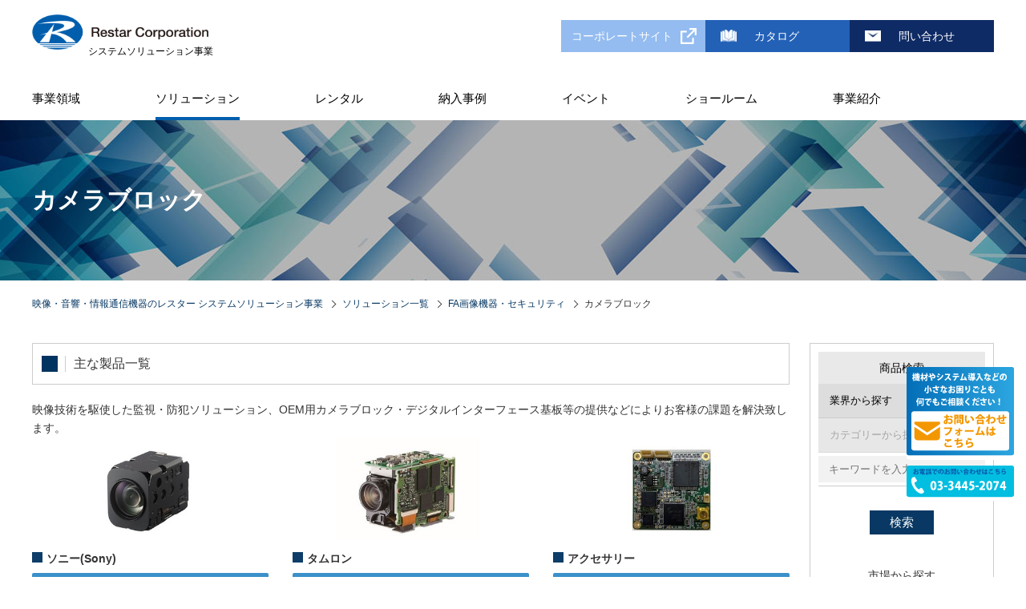

--- FILE ---
content_type: text/html; charset=UTF-8
request_url: https://www.restarcc.com/solution/fa_security/camera_block.html
body_size: 12485
content:
<!DOCTYPE html>
<html lang="ja">
<head>
<meta charset="UTF-8">
<meta name="viewport" content="width=device-width, initial-scale=1, maximum-scale=1, minimum-scale=1">
<title>カメラブロック│株式会社レスター システムソリューション事業</title>
<meta name="keywords" content="カメラブロック,レンタル,教育機関向け,放送・映像制作向け,企業・店舗向け,官公庁・自治体向け,医療向け" />
<meta name="description" content="カメラブロック│株式会社レスター システムソリューション事業は新時代のビジュアルコミュニケーションを創造します。" />

<link rel="stylesheet" href="/dcms_media/css/utility.css" />
<link rel="stylesheet" href="/dcms_media/css/common.css" />
<link rel="stylesheet" href="/dcms_media/css/common_tablet.css" />
<link rel="stylesheet" href="/dcms_media/css/common_smartphone.css" />
<link rel="stylesheet" href="/dcms_media/css/sub.css" />
<link rel="stylesheet" href="/dcms_media/css/sub_tablet.css" />
<link rel="stylesheet" href="/dcms_media/css/sub_smartphone.css" />
<link rel="stylesheet" type="text/css" href="/dcms_media/css/original.css">
<link rel="stylesheet" type="text/css" href="/dcms_media/css/mm_setting.css">
<link rel="stylesheet" href="/dcms_media/css/mixitup.css" />
<link rel="stylesheet" href="/dcms_media/css/db_rental.css" />
<link rel="stylesheet" href="/dcms_media/css/db_rental_tablet.css" />
<link rel="stylesheet" href="/dcms_media/css/db_rental_smartphone.css" />
<!-- 20220204 修正用CSS -->
<link rel="stylesheet" href="/dcms_media/css/fa20220204.css">


<script src="/dcms_media/js/jquery-1.11.1.min.js"></script>
<script src="/dcms_media/js/current.js"></script>
<!--<script src="/dcms_media/js/jquery.matchHeight-min.js"></script>
<script src="/dcms_media/js/jquery.biggerlink.min.js"></script>-->
<script src="/dcms_media/js/jquery.narrows.min.js"></script>
<script src="/dcms_media/js/common_bm.js"></script>

<script type="text/javascript"><!--
var lh = "";
    lh = location.href;
    if (lh.match(/dcmsadm/)){

     document.write('<link rel="stylesheet" href="/dcms_media/css/management_screen.css" \/>');

    } else {

$(document).ready(function(){
    //matchHeight
    /*$('.txtH').matchHeight();
    $('.txtH2').matchHeight();
    $('.maker_box01 dl').matchHeight();*/

    //biggerlink
    //$('.linkBox').biggerlink();

	//右メニューカテゴリ絞込み
	if ($("#side_search_category_list").length) {
		$("#side_search_category_list").narrows("#side_search_category_list_child");
	}

	//header固定
	$(window).on('load scroll', function(){
	  if ($(window).scrollTop() > 590) {
		$('#header_sub').addClass('fixed');
		} else {
		$('#header_sub').removeClass('fixed');
		}
	});
    //アコーディオン
    $('.acc_btn').on('click', function() {
        $(this).next().slideToggle();
        $(this).toggleClass('on');
        $(this).next().addClass('active');
        return false;
    });
});
}
// --></script>
<script defer src="https://trace.bluemonkey.jp/trace.js"></script>

<style type="text/css">
/*.tag_tag01{ background-color:#FFCA2B;}
.tag_tag02{ background-color:#66BB6A;}
.tag_tag03{ background-color:#42A5F5;}
.tag_tag04{ background-color:#A365A9;}
.tag_tag05{ background-color:#3DA586;}
.tag_tag06{ background-color:#CB403D;}*/
</style>

<!-- Google Tag Manager -->
<script>(function(w,d,s,l,i){w[l]=w[l]||[];w[l].push({'gtm.start':
new Date().getTime(),event:'gtm.js'});var f=d.getElementsByTagName(s)[0],
j=d.createElement(s),dl=l!='dataLayer'?'&l='+l:'';j.async=true;j.src=
'https://www.googletagmanager.com/gtm.js?id='+i+dl;f.parentNode.insertBefore(j,f);
})(window,document,'script','dataLayer','GTM-W5KTNPH');</script>
<!-- End Google Tag Manager -->

<!-- Google Tag Manager (noscript) -->
<noscript><iframe src="https://www.googletagmanager.com/ns.html?id=GTM-W5KTNPH"
height="0" width="0" style="display:none;visibility:hidden"></iframe></noscript>
<!-- End Google Tag Manager (noscript) -->


<meta name="google-site-verification" content="a6Zqloq_bjwTT584Pktxqb_mWwO3qv9Ax55t1FPdKV4" />


<!-- Google Tag Manager -->
<script>(function(w,d,s,l,i){w[l]=w[l]||[];w[l].push({'gtm.start':
new Date().getTime(),event:'gtm.js'});var f=d.getElementsByTagName(s)[0],
j=d.createElement(s),dl=l!='dataLayer'?'&l='+l:'';j.async=true;j.src=
'https://www.googletagmanager.com/gtm.js?id='+i+dl;f.parentNode.insertBefore(j,f);
})(window,document,'script','dataLayer','GTM-MXJFMWG9');</script>
<!-- End Google Tag Manager -->

<!-- Google Tag Manager (noscript) -->
<noscript><iframe src="https://www.googletagmanager.com/ns.html?id=GTM-MXJFMWG9"
height="0" width="0" style="display:none;visibility:hidden"></iframe></noscript>
<!-- End Google Tag Manager (noscript) -->

<!-- Markerise -->
<script>
(function (i, s, o, g, r, a, m) {(i[r] = i[r] || function () { (i[r].q = i[r].q || []).push(arguments) }),(a = s.createElement(o)), (m = s.getElementsByTagName(o)[0]);a.async = 1;a.src = g;m.parentNode.insertBefore(a, m);})(window, document, "script", "//ar.mrc-s.com/web/ar.js", "mrc");
mrc("id", "tb6sde");
mrc("autolink", ["*.restar-ele.com", "restar-ele.com", "*.restarcc.com", "restarcc.com", "restar-electronics.myshopify.com", "restar-ele.mrc-lp.com", "*.restargp.com", "restargp.com"]);
mrc("send");
</script>
</head>

<body id="common">

<div id="wrapper">

<header id="header" class="h_nav_area is_fixed __newheader">
  <div id="header_in" class="new_header_in"><!--test-->
    <h1 id="logo" class="new"><a href="/index.html"><img src="/dcms_media/image/logo_rc.png" alt="映像・音響・情報通信機器のソリューションプロバイダーのレスター" width="" height="" /><span class="logo_rc">システムソリューション事業</span></a>
    </h1>
    <div class="header_btn_wrap new">
      <!--<div class="h_lang pc"><a class="active" href="/">日本語</a><a href="/global.html">ENGLISH</a></div>-->
      <div id="h_catalog" class="pc"><a href="https://www.restargp.com/" target="_blank">コーポレートサイト</a></div>
      <div id="h_exhibition" class="pc"><a href="/catalog.html">カタログ</a></div>
      <div id="h_contact" class="pc"><a href="/contact.html">問い合わせ</a></div>
      <!--
      <div id="h_search">
      <p>検索</p>
    </div>
  -->
</div>
</div>
<div id="h_search_in" class="clearfix"><form id="fSearch" action="/dcms-search/" method="post"><input id="keywords1" class="search_textbox" name="schKeyword" type="text" placeholder="サイト内検索"onfocus="this.placeholder=''" /> <input class="search_subit" type="submit" value="" /></form></div>
<div id="gnav_btn"><a>MENU</a></div>

<div id="globalnav" class="new">
  <nav id="globalnav_in">
    <div id="g_nav_box" class="tb_sp new">
      <div id="sp_logo" class="img100"><a href="/"><img src="/dcms_media/image/logo_rc.png" alt="映像・音響・情報通信機器のソリューションプロバイダーのレスター" /><span class="logo_rc">システムソリューション事業</span></a></div>
      <div id="sp_gnav_btn"><a>MENU</a></div>
    </div>
    <ul>

      <li id><a href="/aboutus.html">事業領域</a>
        <!--<div class="mmArea">
          <div class="main w100">
            <p class="mmTtl"><a href="/aboutus.html">事業領域</a></p>
            <div class="main_in col2">
              <div><p>事業概要</p><a class="linkAll" href="/about/business.html">詳細へ</a></div>
              <div><p>サポート・保守点検</p><a class="linkAll" href="/support.html">詳細へ</a></div>
              <div><p>事業分野</p><a class="linkAll" href="/about/business.html#n02">詳細へ</a></div>
              <div><p>事業詳細</p><a class="linkAll" href="/about/business.html#n03">詳細へ</a></div>
            </div>
          </div>
        </div>-->
      </li>

      <li id="globalnav01" class="mmlist"><a href="/solution.html">ソリューション</a>
        <div class="mmArea">
          <div class="main">
            <p class="mmTtl"><a href="/solution.html">ソリューション</a></p>
            <div class="main_in col4">
              <div><img alt="放送・映像制作向け" src="/dcms_media/image/top_img01_01.jpg" /><p>放送・映像制作向け</p><a class="linkAll" href="/solution/broadcast.html">詳細へ</a></div>
              <div><img alt="教育機関向け" src="/dcms_media/image/top_img01_02.jpg" /><p>教育機関向け</p><a class="linkAll" href="/solution/education.html">詳細へ</a></div>
              <div><img alt="企業・店舗向け" src="/dcms_media/image/top_img01_03.jpg" /><p>企業・店舗向け</p><a class="linkAll" href="/solution/corporation.html">詳細へ</a></div>
              <div><img alt="官公庁・自治体・公共施設向け" src="/dcms_media/image/top_img01_04.jpg" /><p>官公庁・自治体・公共施設向け</p><a class="linkAll" href="/solution/public.html">詳細へ</a></div>
              <div><img alt="医療機関向け" src="/dcms_media/image/top_img01_05.jpg" /><p>医療機関向け</p><a class="linkAll" href="/solution/medical.html">詳細へ</a></div>
              <div><img alt="ライフサイエンス事業" src="/dcms_media/image/sol_life_science_img.jpg" /><p>ライフサイエンス事業</p><a class="linkAll" href="/solution/lifesci.html">詳細へ</a></div>
              <div><img alt="FA用画像機器・セキュリティ" src="/dcms_media/image/iss_top.jpg" /><p>FA用画像機器・セキュリティ</p><a class="linkAll" href="/solution/fa_security.html">詳細へ</a></div>
              <div><img alt="計測機器事業" src="/dcms_media/image/top_img01_07.jpg" /><p>計測機器事業</p><a class="linkAll" href="/solution/denshikiki.html">詳細へ</a></div>
            </div>
          </div>
          <div class="pic">
            <p class="mmTtl">pick up</p>
            <div class="pic_in">
              <div class="flexslider_h">
                <ul class="slides">
<li class="flex-active-slide" data-thumb-alt="">
                    <div class="clearfix">
                      <figure><img src="/dcms_media/image/ai-glies_0000.jpg" alt="" draggable="false"></figure>
                      <p class="picTtl">脱炭素に向けた空調に特化した節電・省エネシステム　Ai-Glies</p>
                      <p>企業の脱炭素経営やコスト削減に。脱炭素社会の新時代に向けて。</p>
                      <a class="linkAll" href="/products/business/eco/item_171">詳細へ</a>
                    </div>
                  </li>
                  <li class="flex-active-slide" data-thumb-alt="">
                    <div class="clearfix">
                      <figure><img src="/dcms_media/image/gnavi-solution-picup-2.jpg" alt="" draggable="false"></figure>
                      <p class="picTtl">FOMS</p>
                      <p>教室設備をまとめて管理し、スムーズな学校運営をサポートします。</p>
                      <a class="linkAll" href="/solution/education/foms.html">詳細へ</a>
                    </div>
                  </li>
  <li class="flex-active-slide" data-thumb-alt="">
                    <div class="clearfix">
                      <figure><img src="/dcms_media/image/staffsignage_0002.jpg" alt="" draggable="false"></figure>
                      <p class="picTtl">誰でも簡単タッチ操作で効率的な情報共有　スタッフサイネージ</p>
                      <p>店舗・病院・工場・倉庫など働くノンデスクワーカー向けの共有端末１つで使える情報共有システムです。</p>
                      <a class="linkAll" href="/solution/corporation/staffsignage.html">詳細へ</a>
                    </div>
                  </li>
                  <!--li class="flex-active-slide" data-thumb-alt="">
                    <div class="clearfix">
                      <figure><img src="/dcms_media/image/gnavi-solution-picup-3.jpg" alt="" draggable="false"></figure>
                      <p class="picTtl">AI搭載自動モザイク作成プラグイン</p>
                      <p>SmartMPはAI搭載のモザイク編集に特化したプラグインで、顔や人物をAIで自動解析しマスク合成の効率を向上させます。</p>
                      <a class="linkAll" href="/products/broadcast/catv/item_163">詳細へ</a>
                    </div>
                  </li-->

 


                </ul>
              </div>
            </div>
          </div>
        </div>
      </li>

      <li id="globalnav01" class="mmlist"><a href="/rental.html">レンタル</a>
        <div class="mmArea">
          <div class="main">
            <p class="mmTtl"><a href="/rental.html">レンタル</a></p>
            <div class="main_in">
              <div><p>カメラ</p><a class="linkAll" href="/rental/list.html#rental01">詳細へ</a></div>
              <div><p>レンズ</p><a class="linkAll" href="/rental/list.html#rental02">詳細へ</a></div>
              <div><p>三脚</p><a class="linkAll" href="/rental/list.html#rental03">詳細へ</a></div>
              <div><p>モニター</p><a class="linkAll" href="/rental/list.html#rental04">詳細へ</a></div>
              <div><p>レコーダー・プレーヤー</p><a class="linkAll" href="/rental/list.html#rental05">詳細へ</a></div>
              <div><p>記録メディア</p><a class="linkAll" href="/rental/list.html#rental06">詳細へ</a></div>
              <div><p>システム機器</p><a class="linkAll" href="/rental/list.html#rental07">詳細へ</a></div>
              <div><p>オーディオ・<br>コミュニケーション</p><a class="linkAll" href="/rental/list.html#rental08">詳細へ</a></div>
              <div><p>照明</p><a class="linkAll" href="/rental/list.html#rental09">詳細へ</a></div>
              <div><p>その他</p><a class="linkAll" href="/rental/list.html#rental10">詳細へ</a></div>
            </div>
          </div>
          <div class="pic">
            <p class="mmTtl">pick up</p>
            <div class="pic_in">
              <div class="flexslider_h">
                <ul class="slides">
                  <li class="flex-active-slide" data-thumb-alt="">
                    <div class="clearfix">
                      <figure><img src="/dcms_media/image/gnavi-rental-picup-1.jpg" alt="" draggable="false"></figure>
                      <p class="picTtl">4Kインテグレーテッドカメラ</p>
                      <p>高画質4K/60p(3840×2160)の出力が可能。スポーツなど、動きの激しいシーンでも滑らかな映像を実現します。</p>
                      <a class="linkAll" href="/rental_db/index.php/item?cell003=%E3%82%AB%E3%83%A1%E3%83%A9&cell004=%E3%83%AA%E3%83%A2%E3%83%BC%E3%83%88%E3%82%AB%E3%83%A1%E3%83%A9&keyword=&name=4K%E3%82%A4%E3%83%B3%E3%83%86%E3%82%B0%E3%83%AC%E3%83%BC%E3%83%86%E3%83%83%E3%83%89%E3%82%AB%E3%83%A1%E3%83%A9&id=398&label=1">詳細へ</a>
                    </div>
                  </li>
                  <li class="flex-active-slide" data-thumb-alt="">
                    <div class="clearfix">
                      <figure><img src="/dcms_media/image/gnavi-rental-picup-2.jpg" alt="" draggable="false"></figure>
                      <p class="picTtl">リモートカメラ</p>
                      <p>裏面照射型の有効画素数約1030万の35mmフルサイズCMOSセンサーをパン・チルト・ズームカメラに搭載。</p>
                      <a class="linkAll" href="/rental_db/index.php/item?cell003=%E3%82%AB%E3%83%A1%E3%83%A9&cell004=%E3%83%AA%E3%83%A2%E3%83%BC%E3%83%88%E3%82%AB%E3%83%A1%E3%83%A9&keyword=&name=Cinema+Line+%E3%83%AA%E3%83%A2%E3%83%BC%E3%83%88%E3%82%AB%E3%83%A1%E3%83%A9&id=397&label=1">詳細へ</a>
                    </div>
                  </li>
                  <li class="flex-active-slide" data-thumb-alt="">
                    <div class="clearfix">
                      <figure><img src="/dcms_media/image/gnavi-rental-picup-3.jpg" alt="" draggable="false"></figure>
                      <p class="picTtl">HDC-F5500</p>
                      <p>グローバルシャッター機能付きスーパー35mm 4K単板CMOSセンサー搭載(レンズマウントはPLマウント)</p>
                      <a class="linkAll" href="/rental_db/index.php/item?cell003=%E3%82%AB%E3%83%A1%E3%83%A9&cell004=%E3%82%B7%E3%82%B9%E3%83%86%E3%83%A0%E3%82%AB%E3%83%A1%E3%83%A9&keyword=&name=4K+Super35mm%E3%82%BB%E3%83%B3%E3%82%B5%E3%83%BC%E3%83%9D%E3%83%BC%E3%82%BF%E3%83%96%E3%83%AB%E3%82%AB%E3%83%A1%E3%83%A9%E3%80%90%E3%83%AC%E3%83%B3%E3%82%BA%E5%88%A5%E3%80%91&id=386&label=1">詳細へ</a>
                    </div>
                  </li>
                </ul>
              </div>
            </div>
          </div>
        </div>
      </li>

      <li id="globalnav01" class="mmlist"><a href="/case.html">納入事例</a>
        <div class="mmArea">
          <div class="main">
            <p class="mmTtl"><a href="/case.html">納入事例</a></p>
            <div class="main_in col4">
              <div><img alt="事例インタビュー" src="/dcms_media/image/TSP_201802_1.JPG" /><p>事例インタビュー</p><a class="linkAll" href="/pickup/interview">詳細へ</a></div>
              <div><img alt="放送・映像制作向け" src="/dcms_media/image/case_image01.jpg" /><p>放送・映像制作向け</p><a class="linkAll" href="/solution/broadcast/case.html">詳細へ</a></div>
              <div><img alt="教育機関向け" src="/dcms_media/image/case_image02.jpg" /><p>教育機関向け</p><a class="linkAll" href="/solution/education/case.html">詳細へ</a></div>
              <div><img alt="企業・店舗向け" src="/dcms_media/image/case_image03.jpg" /><p>企業・店舗向け</p><a class="linkAll" href="/solution/corporation/case.html">詳細へ</a></div>
              <div><img alt="官公庁・自治体・公共施設向け" src="/dcms_media/image/case_image04.jpg" /><p>官公庁・自治体・公共施設向け</p><a class="linkAll" href="/solution/public/case.html">詳細へ</a></div>
              <div><img alt="医療機関向け" src="/dcms_media/image/case_image05.jpg" /><p>医療機関向け</p><a class="linkAll" href="/solution/medical/case.html">詳細へ</a></div>
              <div><img alt="FA用画像機器・セキュリティ" src="/dcms_media/image/iss_top.jpg" /><p>FA用画像機器・セキュリティ</p><a class="linkAll" href="/solution/fa_security/case.html">詳細へ</a></div>
              <div><img alt="計測機器事業" src="/dcms_media/image/top_img01_07.jpg" /><p>計測機器事業</p><a class="linkAll" href="/pickup/denshikiki">詳細へ</a></div>
            </div>
          </div>
          <div class="pic">
            <p class="mmTtl">pick up</p>
            <div class="pic_in">
              <div class="flexslider_h">
                <ul class="slides">
                  <li class="flex-active-slide" data-thumb-alt="">
                    <div class="clearfix">
                      <figure><img src="/dcms_media/image/gnavi-case-picup-1.jpg" alt="" draggable="false"></figure>
                      <p class="picTtl">TIS株式会社様</p>
                      <p>新オフィスの映像・音響機器をトータルコーディネート</p>
                      <a class="linkAll" href="/pickup/case/interview/corporate_tis2023">詳細へ</a>
                    </div>
                  </li>
                  <li class="flex-active-slide" data-thumb-alt="">
                    <div class="clearfix">
                      <figure><img src="/dcms_media/image/gnavi-case-picup-2.jpg" alt="" draggable="false"></figure>
                      <p class="picTtl">関西テレビ放送株式会社様</p>
                      <p>IP対応の音声中継車を導入！ソフトウェアベースの音声技術に挑む</p>
                      <a class="linkAll" href="/pickup/case/interview/broadcast_ktv2023">詳細へ</a>
                    </div>
                  </li>
                  <li class="flex-active-slide" data-thumb-alt="">
                    <div class="clearfix">
                      <figure><img src="/dcms_media/image/gnavi-case-picup-3.jpg" alt="" draggable="false"></figure>
                      <p class="picTtl">社会福祉法人 聖隷福祉事業団 聖隷佐倉市民病院様</p>
                      <p>手術室タッチパネルコントロールシステム＜CREAST＞の導入</p>
                      <a class="linkAll" href="/pickup/case/interview/medical_seireisakura">詳細へ</a>
                    </div>
                  </li>
                </ul>
              </div>
            </div>
          </div>
        </div>
      </li>

      <li id=""><a href="/exhibition_2025.html">イベント</a></li>

      <li id="globalnav01" class="mmlist"><a href="/exhibition_room.html">ショールーム</a>
        <div class="mmArea">
          <div class="main w100">
            <p class="mmTtl"><a href="#">ショールーム</a></p>
            <div class="main_in">
              <div><img alt="映像制作向け デモルーム" src="/dcms_media/image/top_showroom_img01.png" /><p>映像制作向け デモルーム</p><a class="linkAll" href="/exhibition_room/demoroom.html">詳細へ</a></div>
              <div><img alt="会議ソリューション ショールーム" src="/dcms_media/image/top_showroom_img02.png" /><p>会議ソリューション ショールーム</p><a class="linkAll" href="/exhibition_room/showroom.html">詳細へ</a></div>
              <div><img alt="超高精細LED常設展示場「Restar Vision Park」" src="/dcms_media/image/top_showroom_img03.jpg" /><p>超高精細LED常設展示場<br>「Restar Vision Park」</p><a class="linkAll" href="/exhibition_room/led_showroom.html">詳細へ</a></div>
            </div>
          </div>
        </div>
      </li>

      <li id="globalnav01" class="mmlist"><a href="/about.html">事業紹介</a>
        <div class="mmArea">
          <div class="main w100">
            <p class="mmTtl"><a href="/about.html">事業紹介</a></p>
            <div class="main_in">
              <div><img alt="レスターとは" src="/dcms_media/image/top_business-introduction_img01.png" /><p>レスター　システムソリューション事業とは</p><a class="linkAll" href="/aboutus.html">詳細へ</a></div>
              <div><img alt="事業所一覧" src="/dcms_media/image/top_business-introduction_img02.png" /><p>事業所一覧</p><a class="linkAll" href="/about/office.html">詳細へ</a></div>
              <div><img alt="グループ会社" src="/dcms_media/image/top_business-introduction_img03.png" /><p>グループ会社</p><a class="linkAll" href="/about/group.html">詳細へ</a></div>
            </div>
          </div>
        </div>
      </li>

    </ul>
    <div id="gnav_catalog" class="tb_sp new"><a href="https://www.restargp.com/" target="_blank"><span class="icon">コーポレートサイト</span></a></div>
    <div id="gnav_exhibition" class="tb_sp new"><a href="/catalog.html"><span class="icon">カタログ</span></a></div>
    <div id="gnav_contact" class="tb_sp new"><a href="/contact.html"><span class="icon">問い合わせ</span></a></div>
    <!--<div class="h_lang tb_sp"><a href="/">日本語</a><a class="active" href="/e.html">ENGLISH</a></div>-->
  </nav>
</div>
</header>
<link rel="stylesheet" href="/dcms_media/css/flexslider.css">
<script src="/dcms_media/js/jquery.flexslider.js?wmode=opaque"></script>
<script>
var lh = "";
lh = location.href;
if (lh.match(/dcmsadm/)) {} else {
  $(document).ready(function () {
    //header picup
    $('.flexslider_h').flexslider({
      animation: "fade",
      slideshowSpeed: 3000,
      animationDuration: 600,
      animationSpeed: 600,
      controlNav: true,
      directionNav: false
    });	
  });
}
</script>


<div id="contents" class="clearfix">


<div id="pagetitle_area">

</div>


<div id="contents_in">




<div id="locator">
<ol>
<li itemprop="itemListElement" itemscope itemtype="http://schema.org/ListItem"><a href="https://www.restarcc.com/index.html" itemprop="item"><span itemprop="name">映像・音響・情報通信機器のレスター システムソリューション事業</span></a><meta itemprop="position" content="1" /></li><li itemprop="itemListElement" itemscope itemtype="http://schema.org/ListItem"><a href="https://www.restarcc.com/solution.html" itemprop="item"><span itemprop="name">ソリューション一覧</span></a><meta itemprop="position" content="2" /></li><li itemprop="itemListElement" itemscope itemtype="http://schema.org/ListItem"><a href="https://www.restarcc.com/solution/fa_security.html" itemprop="item"><span itemprop="name">FA画像機器・セキュリティ</span></a><meta itemprop="position" content="3" /></li><li itemprop="itemListElement" itemscope itemtype="http://schema.org/ListItem"><span itemprop="name">カメラブロック</span><meta itemprop="position" content="4" /></li>
</ol>
</div>

<div id="contents_left">

<!-- ブロック貼り付けエリア -->
<div id="dcms_layoutPageBlockPasteArea">
<!-- ブロック -->
<div id="dcms_layoutPageBlock">
<div id="pagetitle">
<div id="pagetitle_in">
<div class="v_m">
<h2>カメラブロック</h2>
</div>
</div>
</div>
<!--<ul id="sony_mainimage">
<li class="pb"><img src="/dcms_media/image/sony_detail_mainimg01.jpg" alt="商品01" height="300" width="700" /></li>
<li class="pb"><img src="/dcms_media/image/sony_detail_mainimg02.jpg" alt="諸品02" height="300" width="700" /></li>
<li class="pb"><img src="/dcms_media/image/sony_detail_mainimg03.jpg" alt="商品03" height="300" width="700" /></li>
</ul>-->
<!--<ul id="sony_mainimage">
<li class="pb"><a title="XCG-CG" href="/dcms_media/other/XCG-CG_UGJ.pdf" target="_blank"><img src="/dcms_media/image/sony_xcg-cg.jpg" alt="sony_xcl-sg.jpg" width="700" height="200" /></a></li>
<li class="pb"><a href="#" target="_blank"><img src="/dcms_media/image/sony_xcl-sg.jpg" alt="sony_xcl-sg" width="700" height="200" /></a></li>
<li class="pb"><a title="XCG-C" href="/dcms_media/other/XCG-C_UGJ.pdf" target="_blank"><img src="/dcms_media/image/sony_xcg-c.jpg" alt="sony_xcg-c" width="700" height="200" /></a></li>
</ul>-->
<h3 class="subtitle03_01"><span class="sub">主な製品一覧</span></h3>
映像技術を駆使した監視・防犯ソリューション、OEM用カメラブロック・デジタルインターフェース基板等の提供などによりお客様の課題を解決致します。
<ul class="about_box01 box3 img100">
<li class="m50_sph">
<div class="m15"><a title="ソニー　カメラブロック" href="/solution/fa_security/camera_block/sony_security_all.html"><img src="/dcms_media/image/01_SONY%20Security%20Top.JPG" alt="SONY01" width="460" height="200" /></a></div>
<h3 class="txtH">ソニー(Sony)</h3>
<p class="btn_b"><a title="すべて" href="https://www.restarcc.com/solution/fa_security/camera_block/sony_security_all.html">製品情報詳細へ</a></p>
<!--p class="btn_b"><a title="4K" href="https://www.restarcc.com/solution/fa_security/camera_block/sony_security_4K.html">4K</a></p>
<p class="btn_b"><a title="Full HD / HD" href="https://www.restarcc.com/solution/fa_security/camera_block/sony_security_hullhd.html">Full HD / HD</a></p>
<p class="btn_b"><a title="アナログ" href="https://www.restarcc.com/solution/fa_security/camera_block/sony_security_analog.html">アナログ</a></p--></li>
<li class="m50_sph">
<div class="m15"><a title="タムロン　製品情報" href="/solution/fa_security/camera_block/tamron_block.html"><img src="/dcms_media/image/02_mp1110m_vc_front.JPG" alt="mp1110m01" width="460" height="200" /></a></div>
<h3 class="txtH">タムロン</h3>
<p class="btn_b"><a title="カメラブロック表" href="https://www.restarcc.com/solution/fa_security/camera_block/tamron_block.html">製品情報詳細へ</a></p>
</li>
<li class="m50_sph">
<div class="m15"><a title="製品カタログ" href="https://www.restarcc.com/dcms_media/other/KIS-EV750A_20201211_ol.pdf"><img src="/dcms_media/image/03_KIS-EV750A.JPG" alt="KIS-EV750A01" width="460" height="200" /></a></div>
<h3 class="txtH">アクセサリー</h3>
<p class="btn_b"><a title="製品カタログ" href="https://www.restarcc.com/dcms_media/other/KIS-EV750A_20201211_ol.pdf">製品カタログ</a></p>
</li>
</ul>
<p>※弊社はソニーFAカメラの正規代理店です。<br />※Pregiusは、ソニー(株)の商標です。</p>
<p>※GigE Vision、CameraLinkおよびそれらののロゴはAIA(Automated Imageing Association)の登録商標です。</p>
<p>&nbsp;</p>
<p>&nbsp;</p>
<h3 class="subtitle03_01"><span class="sub">取り扱いメーカー 一覧</span></h3>
<div class="m40_sph">
<h4 class="subtitle04_01">カメラ</h4>
<div class="makerlist_box">
<ul class="makerlist">
<li><a title="ソニー株式会社" href="https://www.sony.co.jp/Products/ISP/index-j.html?j-short=ISPJ" target="_blank" rel="noopener">ソニー株式会社 (Sony Corporation)</a></li>
<li><a title="株式会社シー・アイ・エス" href="https://www.ciscorp.co.jp/" target="_blank" rel="noopener">株式会社シー・アイ・エス (CIS)</a></li>
<li><a title="FLIR IIS (FLIR Integrated Imaging Solutions Inc.)" href="https://www.flir.jp/browse/camera-cores-amp-components/machine-vision-cameras/" target="_blank" rel="noopener">FLIR IIS (FLIR Integrated Imaging Solutions Inc.)</a></li>
<li><a title="ルーシッドビジョンラボ" href="https://thinklucid.com/ja/helios-time-of-flight-tof-camera/" target="_blank" rel="noopener">ルーシッドビジョンラボ (Lucid Vision Labs. Inc.)</a></li>
<li><a title="株式会社 日立国際電気 (Hitachi Kokusai Electric Inc.)" href="https://www.hitachi-kokusai.co.jp/products/tv/" target="_blank" rel="noopener">株式会社 日立国際電気 (Hitachi Kokusai Electric Inc.)</a></li>
<li><a title="株式会社アイジュール (iDule)　" href="http://idule.jp/" target="_blank" rel="noopener">株式会社アイジュール (iDule)　</a></li>
<li><a title="株式会社ジェイエイアイコーポレーション (JAI Corporation Co.,Ltd)" href="https://www.jai.com/jp/" target="_blank" rel="noopener">株式会社ジェイエイアイコーポレーション</a><br /><a title="株式会社ジェイエイアイコーポレーション (JAI Corporation Co.,Ltd)" href="https://www.jai.com/jp/" target="_blank" rel="noopener">(JAI Corporation Co.,Ltd)</a></li>
<li>日本エレクトロセンサリデバイス株式会社 (NED)</li>
<li><a title="ワテック株式会社 (Watec Co., Ltd.)" href="https://www.watec.co.jp/" target="_blank" rel="noopener">ワテック株式会社 (Watec Co., Ltd.)</a></li>
<li>アディメック・エレクトロニック・イメージング株式会社 (Adimec)</li>
<li>プライムテックエンジニアリング株式会社 (PRIMETECH ENGINEERING CORP.)</li>
<li>株式会社エデックリンセイシステム(Edec Linsey System Co., Ltd.)</li>
<li>IDS</li>
<li>株式会社アートレイ (ARTRAY CO., LTD.)</li>
<li>Baumer</li>
<li>池上通信機 株式会社 (IKEGAMI TSUSHINKI CO.,LTD.)</li>
<li>e2v DALSA</li>
<li>東芝テリー株式会社 (TOSHIBA TELI CORPORATION)</li>
<li>竹中システム機器株式会社 (TAKENAKA SYSTEM CO.,LTD.)</li>
<li><a title="株式会社ブルービジョン（Bluevision Ltd., ）" href="http://www.bluevision.jp/lineup_camera.html" target="_blank" rel="noopener">株式会社ブルービジョン（Bluevision Ltd., ）</a></li>
<li><a title="オムロンセンテック株式会社" href="https://sentech.co.jp/">オムロンセンテック株式会社(OMRON SENTECH CO.,LTD.)</a></li>
<li><a title="株式会社NET-Japan" href="https://net-gmbh.com/en/">株式会社NET-Japan(NET Japan Co., Ltd.）</a></li>
<li><a title="SET Corporation Limited" href="http://set-limited.com/products/">SET Corporation Limited(エス イー ティー コーポレーション)</a></li>
</ul>
</div>
</div>
<!--h3 class="subtitle03_01"><span class="sub"><a id="camera_3d"></a>3Dカメラ詳細</span></h3-->
<!--div id="n01" class="plink">
<div class="rec_know_box02">
<figure><img title="映像・音響　制作システム" src="/dcms_media/image/case_image02.jpg" alt="教育機関" width="393" height="215" data-popupalt-original-title="null" /></figure>
<div class="txt">
<h4 class="subtitle04_01"><span style="font-size: 16px;">LUCID Vision Labs</span></h4>
<div class="m50_sph">
<table class="table04" style="width: 100%;">
<tbody>
<tr style="height: 48px;">
<th style="height: 48px; width: 240px;" colspan="2">Helios2 Time of Flight (ToF)</th>
</tr>
<tr style="height: 48px;">
<th style="height: 48px; width: 240px;">Model</th>
<td style="height: 48px; width: 685px;">HLT003S-001</td>
</tr>
<tr style="height: 48px;">
<th style="height: 48px; width: 240px;">Sensor</th>
<td style="height: 48px; width: 685px;">&nbsp;</td>
</tr>
<tr style="height: 48px;">
<th style="height: 48px; width: 240px;">Resolution</th>
<td style="height: 48px; width: 685px;">VGA</td>
</tr>
<tr style="height: 48px;">
<th style="height: 48px; width: 240px;">
<p>Frame Rate</p>
</th>
<td style="height: 48px; width: 685px;">30fps</td>
</tr>
<tr style="height: 48px;">
<th style="height: 48px; width: 240px;">
<p>Working Distance</p>
</th>
<td style="height: 48px; width: 685px;">0.3m to 8.3m</td>
</tr>
<tr style="height: 48px;">
<th style="height: 48px; width: 240px;">IP Rating</th>
<td style="height: 48px; width: 685px;">IP67</td>
</tr>
<tr style="height: 86px;">
<th style="height: 86px; width: 240px;">HP</th>
<td style="height: 86px; width: 685px;">https://thinklucid.com/product/helios2-time-of-flight-imx556/</td>
</tr>
</tbody>
</table>
</div>
</div>
</div>
</div-->
<!--div id="n01" class="plink">
<div class="rec_know_box02">
<figure><img title="映像・音響　制作システム" src="/dcms_media/image/case_image02.jpg" alt="教育機関" width="393" height="215" data-popupalt-original-title="null" /></figure>
<div class="txt">
<h4 class="subtitle04_01"><span style="font-size: 16px;">HMS</span></h4>
<div class="m50_sph">
<table class="table04" style="width: 100%;">
<tbody>
<tr style="height: 48px;">
<th style="height: 48px; width: 240px;" colspan="2">Helios2 Time of Flight (ToF)</th>
</tr>
<tr style="height: 48px;">
<th style="height: 48px; width: 240px;">Model</th>
<td style="height: 48px; width: 685px;">HLT003S-001</td>
</tr>
<tr style="height: 48px;">
<th style="height: 48px; width: 240px;">Sensor</th>
<td style="height: 48px; width: 685px;">&nbsp;</td>
</tr>
<tr style="height: 48px;">
<th style="height: 48px; width: 240px;">Resolution</th>
<td style="height: 48px; width: 685px;">VGA</td>
</tr>
<tr style="height: 48px;">
<th style="height: 48px; width: 240px;">
<p>Frame Rate</p>
</th>
<td style="height: 48px; width: 685px;">30fps</td>
</tr>
<tr style="height: 48px;">
<th style="height: 48px; width: 240px;">
<p>Working Distance</p>
</th>
<td style="height: 48px; width: 685px;">0.3m to 8.3m</td>
</tr>
<tr style="height: 48px;">
<th style="height: 48px; width: 240px;">IP Rating</th>
<td style="height: 48px; width: 685px;">IP67</td>
</tr>
<tr style="height: 86px;">
<th style="height: 86px; width: 240px;">HP</th>
<td style="height: 86px; width: 685px;">https://thinklucid.com/product/helios2-time-of-flight-imx556/</td>
</tr>
</tbody>
</table>
</div>
</div>
</div>
</div-->
<h3 class="subtitle03_01"><span class="sub">関連するソリューション</span></h3>
<div class="clearfix m40_sph">
<div class="box4">
<div class="img"><a title="Deep Learning" href="/solution/fa_security/iss_ip67camera.html"><img src="/dcms_media/image/iss_top_img.jpg" alt="防塵･防水対応 IP67カメラ" width="384" height="210" /></a></div>
<h4 class="title">防塵･防水対応 IP67カメラ</h4>
<p>密閉レンズチューブ、M12 Ethernet 及びM8 I/OコネクタによりIP67レベルの防塵 防水対応、さらに衝撃、振動にも強い産業用カメラをご用意しています。</p>
<p class="btn"><a title="防塵･防水対応 IP67カメラ" href="/solution/fa_security/iss_ip67camera.html">詳細へ</a></p>
</div>
<div class="box4">
<div class="img"><a title="CIS型ラインカメラ" href="/solution/fa_security/iss_vinex.html"><img src="/dcms_media/image/cis_linecamera_top.jpg" alt="CIS型ラインカメラ" width="384" height="214" /></a></div>
<h4 class="title">CIS型ラインカメラ</h4>
<p>コンパクトな現場環境に設置でき、厚みのある対象物でも安定した画像を取得することが可能です。</p>
<p class="btn"><a title="CIS型ラインカメラ" href="/solution/fa_security/iss_vinex.html">詳細へ</a></p>
</div>
<!--div class="box4">
<div class="img"><a title="カメラ周辺機器" href="/solution/fa_security/camera_accesary.html"><img src="/dcms_media/image/solution_industry_img07.jpg" alt="画像処理ボード" /></a></div>
<h4 class="title">カメラ周辺機器</h4>
<p>各インターフェース対応のケーブルやレンズ、照明、PCに至るまで様々なカメラ周辺機器をご紹介します。少量からの特注品もご相談ください。</p>
<p class="btn"><a title="カメラ周辺機器" href="/solution/fa_security/camera_accesary.html">詳細へ</a></p>
</div--> <!--div class="box4">
<div class="img"><a title="お問い合せ" href="/contact.html" target="_blank" rel="noopener"><img src="/dcms_media/image/solution_industry_img08.jpg" alt="ケーブル・その他" /></a></div>
<h4 class="title">ケーブル・その他</h4>
<p>説明説明説明説明説明説明説明説明説明説明説明説明説明説明説明説明説明説明説明。</p>
</div>
</div--></div>
<div class="clearfix m40_sph">
<div class="box4">
<div class="img"><a title="カメラブロック" href="/solution/fa_security/camera_block.html"><img src="/dcms_media/image/solution_industry_img05.jpg" alt="カメラブロック" /></a></div>
<h4 class="title">カメラブロック</h4>
<p>小型高感度ブロックカメラからHiVisionブロックカメラなど豊富なラインアップをご紹介します。</p>
<p class="btn"><a title="カメラブロック" href="/solution/fa_security/camera_block.html">詳細へ</a></p>
</div>
<div class="box4">
<div class="img"><a title="FA用画像機器・セキュリティ" href="/solution/fa_security.html"><img src="/dcms_media/image/solution_industry_img06.jpg" alt="レンズ・照明" /></a></div>
<h4 class="title">FA用画像機器・セキュリティ</h4>
<p>画像解析のトータルコーディネーターとして、お客様のニーズを的確にとらえ、最適なソリューションをご提案致します。</p>
<p class="btn"><a title="FA用画像機器。セキュリティ" href="/solution/fa_security.html">詳細へ</a></p>
</div>
<div class="box4">
<div class="img"><a title="お問い合せ" href="/contact.html"><img src="/dcms_media/image/solution_industry_img07.jpg" alt="画像処理ボード" /></a></div>
<h4 class="title">画像処理ボード</h4>
<p>各I/F対応のビジョンボードや、画像処理対応の高機能ボードのラインナップをご紹介します。</p>
</div>
<div class="box4">
<div class="img"><a title="お問い合せ" href="/contact.html"><img src="/dcms_media/image/solution_industry_img08.jpg" alt="ケーブル・その他" /></a></div>
<h4 class="title">ケーブル・その他</h4>
<p>アナログ・デジタル各種ケーブルをご用意。1本からの特注品にも対応可能。</p>
</div>
</div>
<div class="sub_s_area m60_pc m50_tablet m40_sp">
<div class="col2_m"><!--div class="col">
<div class="pd20">
<p class="fs120b m15 txt_c">見学をご希望される方</p>
<p class="m15">お客様のご要望に合わせてご案内させていただくため、ご見学は事前予約制とさせていただいております。ご見学希望内容がある場合は、見学予約フォームにご記入ください。</p>
<div class="btn01"><a href="/exhibition_room/showroom/reservation.html">ご見学予約はこちら</a></div>
</div>
</div-->
<div class="col">
<div class="pd20">
<p class="fs120b m15 txt_c">製品についてのお問合せ</p>
<p class="m40_sph txtlink" style="text-align: center;">製品のデモやご購入についてのご質問・ご相談は、下記のお問い合わせフォームよりお問い合わせください。<br />後ほど担当者よりご連絡差し上げます。</p>
<div class="btn01" style="text-align: center;"><a href="https://www.restarcc.com/contact.html">お問い合わせはこちら</a></div>
</div>
</div>
</div>
</div>
<ul class="detail_box clearfix">
<li class="flt"><a href="/solution.html">ソリューションへ</a></li>
<li class="flr"><a href="/users.html">導入事例へ</a></li>
</ul>
<!-- ======== ２０２２０２０４修正箇所 右下の各種ボタン ======== -->
<div class="fa-fixarea">
<div class="fa-form"><a href="https://www.restarcc.com/contact.html"><img src="/dcms_media/image/fa-fixform-btn.png" alt="" /> </a></div>
<div class="fa-call-pc"><img src="/dcms_media/image/fa-fixcall-btn.png" alt="" /></div>
<div class="fa-call-sp"><a href="tel:0334452074"><img src="/dcms_media/image/fa-fixcall-btn.png" alt="" /> </a></div>
</div>
<!-- ======== /右下の各種ボタン ======== -->

</div>
<!-- // ブロック -->
</div>
<!-- // ブロック貼り付けエリア -->

</div><!--contents_left_end-->

<div id="contents_right">
<!--side_search_st-->
<div id="side_search">
<div id="side_search_title">商品検索</div>
<form id="main_form" action="/products_db/index.php/search?" method="get"><select id="side_search_category_list" name="cell003">
<option value="">業界から探す</option>
<option value="放送・映像制作向け">放送・映像制作向け</option>
<option value="教育機関向け">教育機関向け</option>
<option value="企業・店舗向け">企業・店舗向け</option>
<option value="官公庁・自治体・公共施設向け">官公庁・自治体・公共施設向け</option>
<option value="医療機関向け">医療機関向け</option>
<option value="FA用画像機器・セキュリティ">FA用画像機器・セキュリティ</option>
</select><select id="side_search_category_list_child" name="cell004">
<option value="">カテゴリーから探す</option>
<option value="4K/8Kハイエンド編集システム" data-side_search_category_list="放送・映像制作向け">4K/8Kハイエンド編集システム</option>
<option value="共有ストレージ" data-side_search_category_list="放送・映像制作向け">共有ストレージ</option>
<option value="HD/4Kノンリニア編集システム" data-side_search_category_list="放送・映像制作向け">HD/4Kノンリニア編集システム</option>
<option value="放送用ソリューション" data-side_search_category_list="放送・映像制作向け">放送用ソリューション</option>
<option value="MA/DAW" data-side_search_category_list="放送・映像制作向け">MA/DAW</option>
<option value="HD/4K/8K撮影機材" data-side_search_category_list="放送・映像制作向け">HD/4K/8K撮影機材</option>
<option value="アーカイブ" data-side_search_category_list="放送・映像制作向け">アーカイブ</option>
<option value="スタジオ" data-side_search_category_list="放送・映像制作向け">スタジオ</option>
<option value="QC(コンテンツ品質チェック)" data-side_search_category_list="放送・映像制作向け">QC(コンテンツ品質チェック)</option>
<option value="CATV放送用ソリューション" data-side_search_category_list="放送・映像制作向け">CATV放送用ソリューション</option>
<option value="データ転送" data-side_search_category_list="放送・映像制作向け">データ転送</option>
<option value="メディア" data-side_search_category_list="放送・映像制作向け">メディア</option>
<option value="ビデオI/Oインターフェイス" data-side_search_category_list="放送・映像制作向け">ビデオI/Oインターフェイス</option>
<option value="教育運営支援ソリューション" data-side_search_category_list="教育機関向け">教育運営支援ソリューション</option>
<option value="講義収録・配信・遠隔利用" data-side_search_category_list="教育機関向け">講義収録・配信・遠隔利用</option>
<option value="教室・セミナールーム・ホールシステム" data-side_search_category_list="教育機関向け">教室・セミナールーム・ホールシステム</option>
<option value="学校運営支援ソリューション" data-side_search_category_list="教育機関向け">学校運営支援ソリューション</option>
<option value="会議ソリューション" data-side_search_category_list="企業・店舗向け">会議ソリューション</option>
<option value="遠隔会議" data-side_search_category_list="企業・店舗向け">遠隔会議</option>
<option value="大型映像" data-side_search_category_list="企業・店舗向け">大型映像</option>
<option value="映像制作・配信" data-side_search_category_list="企業・店舗向け">映像制作・配信</option>
<option value="セキュリティ" data-side_search_category_list="企業・店舗向け">セキュリティ</option>
<option value="空間演出" data-side_search_category_list="企業・店舗向け">空間演出</option>
<option value="店舗向けソリューション" data-side_search_category_list="企業・店舗向け">店舗向けソリューション</option>
<option value="議会運営" data-side_search_category_list="官公庁・自治体・公共施設向け">議会運営</option>
<option value="防災対策" data-side_search_category_list="官公庁・自治体・公共施設向け">防災対策</option>
<option value="遠隔会議" data-side_search_category_list="官公庁・自治体・公共施設向け">遠隔会議</option>
<option value="大型映像" data-side_search_category_list="官公庁・自治体・公共施設向け">大型映像</option>
<option value="映像制作・配信" data-side_search_category_list="官公庁・自治体・公共施設向け">映像制作・配信</option>
<option value="セキュリティ" data-side_search_category_list="官公庁・自治体・公共施設向け">セキュリティ</option>
<option value="空間演出" data-side_search_category_list="官公庁・自治体・公共施設向け">空間演出</option>
<option value="映像ソリューション" data-side_search_category_list="医療機関向け">映像ソリューション</option>
<option value="撮影・記録・編集" data-side_search_category_list="医療機関向け">撮影・記録・編集</option>
<option value="カンファレンスルーム・医局設備" data-side_search_category_list="医療機関向け">カンファレンスルーム・医局設備</option>
<option value="医療用映像機器" data-side_search_category_list="医療機関向け">医療用映像機器</option>
<option value="術野カメラ" data-side_search_category_list="医療機関向け">術野カメラ</option>
<option value="メディカルレコーダー" data-side_search_category_list="医療機関向け">メディカルレコーダー</option>
<option value="メディカルモニター" data-side_search_category_list="医療機関向け">メディカルモニター</option>
<option value="プリンター" data-side_search_category_list="医療機関向け">プリンター</option>
<option value="3D関連" data-side_search_category_list="医療機関向け">3D関連</option>
<option value="カメラ" data-side_search_category_list="FA用画像機器・セキュリティ">カメラ</option>
<option value="その他" data-side_search_category_list="FA用画像機器・セキュリティ">その他</option>
</select>
<p class="db_sidebar_keyword_box"><input title="キーワードを入力" name="keyword" type="text" value="" placeholder="キーワードを入力"></p>
<div class="db_sidebar_submit_btn m40"><input type="submit" value="検索"></div>
</form>
<div class="acc_btn">
<p class="db_sidebar_title m15">市場から探す</p>
</div>
<div class="acc_hidden"><form action="/products_db/index.php/search?" method="get" name="form3">
<div class="db_sidebar_check_box02 clearfix"><label><input name="cell067" type="checkbox" value="1">放送・映像制作</label> <label><input name="cell068" type="checkbox" value="1">学校・キャンパス</label> <label><input name="cell069" type="checkbox" value="1">オフィス</label> <label><input name="cell070" type="checkbox" value="1">ホール・講堂</label> <label><input name="cell071" type="checkbox" value="1">店舗・ショールーム</label> <label><input name="cell072" type="checkbox" value="1">美術館・博物館</label> <label><input name="cell073" type="checkbox" value="1">ブライダル・宴会場</label> <label><input name="cell074" type="checkbox" value="1">公共施設・スタジアム</label> <label><input name="cell075" type="checkbox" value="1">交通機関</label> <label><input name="cell076" type="checkbox" value="1">工場・製造業</label> <label><input name="cell077" type="checkbox" value="1">自治体</label> <label><input name="cell078" type="checkbox" value="1">病院</label></div>
<div class="db_sidebar_submit_btn m40"><input type="submit" value="検索"></div>
</form></div>
<div class="acc_btn">
<p class="db_sidebar_title m15">ステータスから探す</p>
</div>
<div class="acc_hidden"><form action="/products_db/index.php/search?" method="get" name="form2">
<div class="db_sidebar_check_box clearfix"><label><input name="cell006" type="checkbox" value="1">NEW</label> <label><input name="cell007" type="checkbox" value="1">おすすめ</label> <label><input name="cell008" type="checkbox" value="1">ショールームあり</label> <!--
<label><input type="checkbox" name="cell054" value="1" />注目</label>
--></div>
<div class="db_sidebar_submit_btn"><input type="submit" value="検索"></div>
</form></div>
</div>
<!--side_search_end-->
<div class="m20 mt20"><a href="https://www.sgo.es/?affiliates=33e75ff09dd601bbe69f351039152189"><img style="max-width: 500px;" src="https://www.sgo.es/wp-content/uploads/marketing/Products/Mistika_VR/vr_banner_1.jpg" alt="Mistika VR" width="100%" /></a></div>
<!--side_search_end-->
<div class="mt10"><div id="subnav"><div id="subnav_title">
<a href="https://www.restarcc.com/solution.html" title="ソリューション一覧">ソリューション一覧</a>
</div>
<ul>
  <li>
    <a href="https://www.restarcc.com/solution/broadcast.html" title="放送・映像制作向けソリューション">放送・映像制作向けソリューション</a>
  </li>
  <li>
    <a href="https://www.restarcc.com/solution/education.html" title="教育機関向けソリューション">教育機関向けソリューション</a>
  </li>
  <li>
    <a href="https://www.restarcc.com/solution/corporation.html" title="企業・店舗向けソリューション">企業・店舗向けソリューション</a>
  </li>
  <li>
    <a href="https://www.restarcc.com/solution/public.html" title="官公庁・自治体・公共施設向けソリューション">官公庁・自治体・公共施設向けソリューション</a>
  </li>
  <li>
    <a href="https://www.restarcc.com/solution/medical.html" title="医療機関向けソリューション">医療機関向けソリューション</a>
  </li>
  <li>
    <a href="https://www.restarcc.com/solution/lifesci.html" title="ライフサイエンス事業">ライフサイエンス事業</a>
  </li>
  <li class="current">
    <a href="https://www.restarcc.com/solution/fa_security.html" title="FA画像機器・セキュリティ">FA画像機器・セキュリティ</a>
    <ul>
      <li>
        <a href="https://www.restarcc.com/solution/fa_security/deep_learning.html" title="ディープラーニング画像処理ソリューション">ディープラーニング画像処理ソリューション</a>
      </li>
      <li>
        <a href="https://www.restarcc.com/solution/fa_security/case.html" title="FA用画像機器・セキュリティ納入事例">FA用画像機器・セキュリティ納入事例</a>
      </li>
    </ul>
  </li>
  <li>
    <a href="https://www.restarcc.com/solution/denshikiki.html" title="計測機器">計測機器</a>
  </li>
  <li>
    <a href="https://www.restarcc.com/solution/know-how.html" title="記事一覧">記事一覧</a>
  </li>
</ul>
</div>
</div>
<div class="m20 mt20"><a href="/exhibition_room.html"><img src="/dcms_media/image/side_banner.png" alt="ショールームのご紹介" /></a></div>
<div class="m20 mt20"><a title="事例集ダウンロード" href="https://www.restarcc.com/catalog/catalog_download_casestudy.html"><img src="/dcms_media/image/Restarcc_zireisyu_baner_230x140px_72dpi.jpg" alt="納入事例集ダウンロード" width="230" height="140" /></a></div>

</div><!--contents_righ_end-->

</div><!--contents_in_end-->
</div><!--contents_end-->





<div class="ftCV">
<dl>
<dt>WEBからの<span class="in_bl">お問い合わせはこちらから</span></dt>
<dd>
<ul class="opa_a">
<li></li><li><div class="btn01 m60"><a title="お問い合わせ" href="https://www.restarcc.com/contact.html">お問い合わせ</a></div></li><li></li>

</ul>
</dd>
</dl>
</div>
<footer class="new">
<div class="footer_in">
<div class="unit01">
<dl class="footer_menu">
<dt class="acc_title clearfix"><a href="/solution.html">ソリューション</a></dt>
<dd class="clearfix">
<ul>
<li><a href="/solution/broadcast.html">放送・映像制作向け</a></li>
<li><a href="/solution/education.html">教育機関向け</a></li>
<li><a href="/solution/corporation.html">企業・店舗向け</a></li>
<li><a href="/solution/public.html">官公庁・自治体・公共施設向け</a></li>
<li><a href="/solution/medical.html">医療機関向け</a></li>
<li><a href="/solution/lifesci.html">ライフサイエンス事業</a></li>
<li><a href="/solution/fa_security.html">FA用画像機器・セキュリティ</a></li>
<li><a href="/solution/denshikiki.html">計測機器</a></li>
</ul>
</dd>
</dl>
<dl class="footer_menu">
<dt class="acc_title clearfix"><a href="/catalog.html">カタログ一覧はこちら</a></dt>
</dl>
<dl class="footer_menu">
<dt class="acc_title clearfix"><a href="/rental.html">レンタル</a></dt>
<dd class="clearfix">
<ul>
<li><a href="/rental/list.html">レンタル機材リスト</a></li>
</ul>
</dd>
</dl>
</div>
<div class="unit01">
<dl class="footer_menu">
<dt class="acc_title clearfix"><a href="/case.html">納入事例</a></dt>
<dd class="clearfix">
<ul>
<li><a href="/pickup/interview">事例インタビュー</a></li>
<li><a href="/solution/broadcast/case.html">放送・映像制作向け</a></li>
<li><a href="/solution/education/case.html">教育機関向け</a></li>
<li><a href="/solution/corporation/case.html">企業・店舗向け</a></li>
<li><a href="/solution/public/case.html">官公庁・自治体・公共施設向け</a></li>
<li><a href="/solution/medical/case.html">医療機関向け</a></li>
<li><a href="/solution/fa_security/case.html">FA用画像機器・セキュリティ</a></li>
<li><a href="/pickup/denshikiki">計測機器向け</a></li>
</ul>
</dd>
</dl>
</div>
<div class="unit01">
<dl class="footer_menu">
<dt class="acc_title clearfix"><a href="/exhibition_room.html">ショールームのご案内</a></dt>
<dd class="clearfix">
<ul>
<li><a href="/exhibition_room/demoroom.html">映像制作向け デモルーム</a></li>
<li><a href="/exhibition_room/showroom.html">会議ソリューション ショールーム</a></li>
<li><a href="/exhibition_room/led_showroom.html">超高精細LED常設展示場</a></li>
</ul>
</dd>
</dl>
<ul class="f_menu01">
<li><a href="/maker.html">主要取扱メーカー</a></li>
<li><a href="/support.html">サポート・保守点検</a></li>
<li><a href="/exhibition_2023.html">展示会情報</a></li>
</ul>
</div>
<div class="unit01">
<dl class="footer_menu">
<dt class="acc_title clearfix"><a href="/aboutus.html">事業領域</a></dt>
<!--dd class="clearfix">
<ul>
<li><a href="/about/business.html">事業概要</a></li>
<li><a href="/support.html">サポート・保守点検</a></li>
<li><a href="/about/business.html#n02">事業分野</a></li>
<li><a href="/about/business.html#n03">事業詳細</a></li>
</ul>
</dd--></dl>
<dl class="footer_menu">
<dt class="acc_title clearfix"><a href="/about.html">事業紹介</a></dt>
<dd class="clearfix">
<ul>
<li><a href="/aboutus.html">レスター　システムソリューション事業とは</a></li>
<li><a href="/about/office.html">事業所一覧</a></li>
<li><a href="/about/group.html">グループ会社</a></li>
</ul>
</dd>
</dl>
</div>
<div class="unit01">
<ul class="f_menu01">
<li><a href="/news.html">お知らせ</a></li>
<li><a href="/contact.html">お問い合わせ</a></li>
<!--li><a href="/contact/support_contact.html">サポートに関するお問い合わせ</a></li--> <!--li><a href="/contact/contact_other.html">総合お問い合わせ</a></li--></ul>
</div>
</div>
<div class="footer_cpsite">
<div class="footer_in __new">
<p><a href="https://www.restargp.com/" target="_blank" rel="noopener">コーポレートサイト</a></p>
<p><a href="https://www.recruit.restargp.com/" target="_blank" rel="noopener">採用ページ</a></p>
</div>
</div>
<div id="footer_bottom">
<div class="footer_in">
<ul class="clearfix">
<li><a href="https://www.restargp.com/privacy" target="_blank" rel="noopener">個人情報保護方針</a></li>
<li><a href="/sitemap.html">サイトマップ</a></li>
</ul>
<small id="copyright">Copyright 2024 Restar Corporation</small></div>
</div>
</footer>

<div id="cover"></div>
</div>

<script src="/dcms_media/js/mixitup.min.js"></script>

        <script>
            var containerEl = document.querySelector('#mixitup_con');
            var mixer = mixitup(containerEl);
        </script>

</body>
</html>

--- FILE ---
content_type: text/css
request_url: https://www.restarcc.com/dcms_media/css/common_tablet.css
body_size: 1295
content:
/* screens smaller than 1200---------------------------------------------------------- */
@media only screen and (min-width:641px) and (max-width:1199px) {
/*layout*/
/*------------------------------------------------------------------------------*/
#wrapper {
	width: 100%;
	overflow: hidden;
}
.inner {
	width: 95%;
	padding: 0;
}
.pc {
	display: none;
}
.tb {
	display: inherit;
}
.tb_sp {
	display: inherit;
}

/*header*/
/*------------------------------------------------------------------------------*/
header{
	position:fixed;
	top: 0;
	left: 0;
	height: 90px;
	box-shadow:0 0 10px rgba(0,0,0,0.15);
}
header #header_in {
	width: 100%;
	height: 60px;
}
#header_in.open  {
	background: rgba(0,0,0,0.7);
}
header #logo {
	width: 56%;
	left: 3%;
	top: 20px;
}
.open #logo {
	opacity: 0;
}
header #h_search {
	right: 3%;
}
.open #h_search {
	opacity: 0.7;
}
.open #h_search p {
	cursor: default;
}
header #h_search_in {
	padding: 20px 0;
	width: 100%;
	top: 90px;
}
header #h_search_in form {
	width: 90%;
}

/*globalnav*/
/*------------------------------------------------------------------------------*/
#globalnav{
	width: 78%;
	height: 100%;
	background-color: #fff;
	z-index: 101;
	position: fixed;
	top: 0;
	left: -78%;
	right: auto;
}
#gnav_btn {
	display:block;
	position:absolute;
	top: 24px;
	right: -webkit-calc(6% + 60px);
	right: calc(6% + 60px);
	z-index: 102;
}
.__newheader #gnav_btn {
	right: 20px;
}
#gnav_btn a{
	display: block;
	width: 40px;
	height: 40px;
	text-indent:-9999px;
	background:url(../image/common/gnav_btn.png) no-repeat center;
}
#gnav_btn.open a{
	display: none;
}
#globalnav_in{
	display:block;
	width: 100%;
	overflow: hidden;
	padding-top: 90px;
}
#g_nav_box {
	border-bottom: 1px solid #ccc;
}
#g_nav_box #sp_logo {
	position: absolute;
	top: 14px;
	left: 20px;
	width: 70%;
}
#g_nav_box #sp_logo img {
	max-width: 274px;
}
#g_nav_box #sp_gnav_btn {
	display:block;
	position:absolute;
	top: 24px;
	right: 20px;
	z-index: 102;
}
#g_nav_box #sp_gnav_btn a {
	display: block;
	width: 40px;
	height: 40px;
	text-indent:-9999px;
	background:url(../image/common/gnav_btn_02.png) no-repeat center;
}

#globalnav li{
	width: 100%;
	text-align: center;
	float: none;
	margin: 0;
	border-bottom: 1px solid #ccc;
}
#globalnav li a{
	padding: 16px 0;
	color: #333;
	height: auto;
}
#globalnav li a:hover,
#globalnav li.main_current a{
	border-bottom: none;
	color: #003360;
}
#gnav_contact {
	padding: 20px 0;
	text-align: center;
	border-bottom: 1px solid #ccc;
}
#gnav_contact a {
	display: block;
	padding: 18px 5px 0;
	color: #fff;
	background: #006CE3;
	max-width: 420px;
	width: 90%;
	height: 60px;
	margin: 0 auto;
}
#gnav_contact a .icon {
	background: url("../image/common/icon01.png") no-repeat left center;
	padding-left: 40px;
}
#cover.active {
	position: absolute;
	top: 0;
	background: rgba(0,0,0,0.7);
	z-index: 50;
}

/*footer*/
/*------------------------------------------------------------------------------*/
.footer_in {
	width: 95%;
}
#footer_bottom {
	font-size: 12px;
}
#footer_bottom li:first-child {
	padding-right: 10px;
	margin-right: 10px;
}

/*blog*/
/*------------------------------------------------------------------------------*/

#blog_locator_wrapper{
	margin-top:110px;
}

/*------------------------------------------------------------------------------*/
}
/*------------------------------------------------------------------------------*/


/* screens smaller than 750---------------------------------------------------------- */
@media only screen and (max-width:749px) {
/*footer*/
/*------------------------------------------------------------------------------*/
footer {
	padding-top: 0;
}
.footer_in {
	width: 100%;
}
footer .unit01 {
	float: none;
	width: 100%;
	padding-right: 0;
}
footer .unit01 dl {
	margin-bottom: 0;
}
footer .unit01 dt,
.f_menu01 li {
	margin-bottom: 0;
	border-top: 1px solid #fff;
    cursor: pointer;
	padding: 14px 3%;
	position: relative;
}
.f_menu01 li a {
	display: block;
}
footer .unit01 dt {
	position: relative;
}
footer .unit01 dt:before,
footer .f_menu01 li:before{
	content: '';
	position: absolute;
	top: 12px;
    top: -webkit-calc(50% - 4px);
    top: calc(50% - 4px);
    right: 4%;
	width: 6px;
    height: 6px;
    border-top: solid 1px #fff;
    border-right: solid 1px #fff;
    -ms-transform: rotate(45deg);
    -webkit-transform: rotate(45deg);
    transform: rotate(45deg);
}
footer .unit01 dt.active {
    border-bottom: 1px solid #fff;
}
footer .unit01 dd {
	display: none;
}
footer .unit01 dl li {
	margin: 0 15px;
	border-top: 1px dotted #fff;
}
footer .unit01 dl li a {
	padding: 14px 20px;
	display: block;
}
footer .unit01 dl li:first-child {
	border-top: none;
}
footer .unit02:nth-child(1){
    width: 100%;
	border-bottom: 1px solid #fff;
}
footer .unit02 {
    width: 36%;
    padding: 10px 3%;
}
footer .unit02 .logo {
    width: 300px;
    margin: 0 auto 10px;
}

#footer_bottom {
	margin-top: 0;
	background: none;
	border-top: 1px solid #fff;
	text-align: center;
	font-size: 13px;
}
/*#footer_bottom .footer_in {
	width: 94%;
}*/
footer #f_logo.sp {
	display: inherit;
}
footer #f_logo {
	padding: 10px 0 20px;
}
#footer_bottom ul {
    float: none;
    width: 94%;
    margin: 0 auto;
}
#footer_bottom li {
	display: block;
	text-align: left;
}
#footer_bottom li:first-child {
	padding-right: 0;
	margin-right: 0;
	border-right: none;
}
#footer_bottom li a {
	display: block;
	padding: 5px 10px 5px 0;
}
#footer_bottom #copyright {
	float: none;
	font-size: 12px;
}

/*------------------------------------------------------------------------------*/
}


--- FILE ---
content_type: text/css
request_url: https://www.restarcc.com/dcms_media/css/common_smartphone.css
body_size: 1546
content:
/* screens smaller than 640---------------------------------------------------------- */
@media only screen and (max-width:640px) {

/*layout*/
/*------------------------------------------------------------------------------*/
.inner {
	width: 94%;
}
.sp {
	display: inherit;
}
.pc {
	display: none;
}
.pc_tb {
	display: none;
}
.tb {
	display: none;
}
.tb_sp {
	display: inherit;
}

/*header*/
/*------------------------------------------------------------------------------*/
header{
	position:fixed;
	top: 0;
	left: 0;
	height: 90px;
	box-shadow:0 0 10px rgba(0,0,0,0.15);
}
header #header_in {
	width: 100%;
}
#header_in.open  {
	background: rgba(0,0,0,0.7);
}
header #logo {
	width: 56%;
	left: 3%;
}
.open #logo {
	opacity: 0;
}
header #h_search {
	right: 3%;
}
.open #h_search {
	opacity: 0.7;
}
.open #h_search p {
	cursor: default;
}
header #h_search_in {
	padding: 20px 0;
	width: 100%;
	top: 90px;
}
header #h_search_in form {
	width: 90%;
}

/*globalnav*/
/*------------------------------------------------------------------------------*/
#globalnav{
	width: 78%;
	height: 100%;
	background-color: #fff;
	z-index: 110;
	position: fixed;
	top: 0;
	left: -78%;
}
#gnav_btn {
	display:block;
	position:absolute;
	top: 24px;
	right: -webkit-calc(6% + 60px);
	right: calc(6% + 60px);
	z-index: 112;
}
.enNav #gnav_btn {
	right: 16px;
}
.__newheader #gnav_btn {
	right: 20px;
}
#gnav_btn a{
	display: block;
	width: 40px;
	height: 40px;
	text-indent:-9999px;
	background:url(../image/common/gnav_btn.png) no-repeat center;
}
#gnav_btn.open a{
	display: none;
}
#globalnav_in{
	display:block;
	width: 100%;
	overflow: hidden;
	padding-top: 90px;
}
#g_nav_box {
	border-bottom: 1px solid #ccc;
}
#g_nav_box #sp_logo {
	position: absolute;
	top: 14px;
	left: 20px;
	width: 70%;
}
.__newheader #g_nav_box #sp_logo{
	top: 10px;
}
#g_nav_box #sp_logo img {
	max-width: 274px;
}
#g_nav_box #sp_gnav_btn {
	display:block;
	position:absolute;
	top: 24px;
	right: 20px;
	z-index: 112;
}
#g_nav_box #sp_gnav_btn a {
	display: block;
	width: 40px;
	height: 40px;
	text-indent:-9999px;
	background:url(../image/common/gnav_btn_02.png) no-repeat center;
}

#globalnav li{
	width: 100%;
	text-align: center;
	float: none;
	margin: 0;
	border-bottom: 1px solid #ccc;
}
#globalnav li a{
	padding: 16px 0;
	color: #333;
	height: auto;
}
#globalnav li a:hover,
#globalnav li.main_current a{
	border-bottom: none;
	color: #003360;
}
#gnav_contact {
	padding: 20px 0;
	text-align: center;
	border-bottom: 1px solid #ccc;
}
#gnav_contact a {
	display: block;
	padding: 18px 5px 0;
	color: #fff;
	background: #006CE3;
	max-width: 420px;
	width: 90%;
	height: 60px;
	margin: 0 auto;
}
#gnav_contact a .icon {
	background: url("../image/common/icon01.png") no-repeat left center;
	padding-left: 40px;
}
#cover.active {
	position: absolute;
	top: 0;
	background: rgba(0,0,0,0.7);
	z-index: 50;
}

/*footer*/
/*------------------------------------------------------------------------------*/
footer {
	padding-top: 0;
}
.footer_in {
	width: 100%;
}
footer .unit01 {
	float: none;
	width: 100%;
	padding-right: 0;
}
footer .unit01 dl {
	margin-bottom: 0;
}
footer .unit01 dt,
.f_menu01 li {
	margin-bottom: 0;
	border-top: 1px solid #fff;
    cursor: pointer;
	padding: 14px 3%;
	position: relative;
}
.f_menu01 li a {
	display: block;
}
footer .unit01 dt {
	position: relative;
}
footer .unit01 dt:before,
footer .f_menu01 li:before {
	content: '';
	position: absolute;
	top: 12px;
    top: -webkit-calc(50% - 4px);
    top: calc(50% - 4px);
    right: 4%;
	width: 6px;
    height: 6px;
    border-top: solid 1px #fff;
    border-right: solid 1px #fff;
    -ms-transform: rotate(45deg);
    -webkit-transform: rotate(45deg);
    transform: rotate(45deg);
}
footer .unit01 dt.active {
    border-bottom: 1px solid #fff;
}
footer .unit01 dd {
	display: none;
}
footer .unit01 dl li {
	margin: 0 15px;
	border-top: 1px dotted #fff;
}
footer .unit01 dl li a {
	padding: 14px 20px;
	display: block;
}
footer .unit01 dl li:first-child {
	border-top: none;
}
footer .unit02:nth-child(1){
    width: 100%;
	border-bottom: 1px solid #fff;
}
footer .unit02 {
	width: 100%;
	padding: 10px 3%;
}

footer .unit02 .logo {
    width: 300px;
    margin: 0 auto 10px;
}

#footer_bottom {
	margin-top: 0;
	background: none;
	border-top: 1px solid #fff;
	text-align: center;
}
/*#footer_bottom .footer_in {
	width: 94%;
}*/
#footer_bottom ul {
    float: none;
    width: 94%;
    margin: 0 auto;
}
footer #f_logo {
	padding: 10px 0 20px;
}
#footer_bottom ul {
	float: none;
	width: 94%;
	margin: 0 auto;
}
#footer_bottom li {
	display: block;
	text-align: left;
}
#footer_bottom li:first-child {
	padding-right: 0;
	margin-right: 0;
	border-right: none;
}
#footer_bottom li a {
	display: block;
	padding: 5px 15px 5px 0;
}
#footer_bottom #copyright {
	float: none;
	font-size: 12px;
}

/*blog*/
/*------------------------------------------------------------------------------*/

#blog_locator_wrapper{
	margin-top:110px;
}

/*------------------------------------------------------------------------------*/
}


/*------------------------------------------------------------------------------*/
/* screens smaller than 520---------------------------------------------------------- */
@media only screen and (max-width:519px) {

/*globalnav*/
/*------------------------------------------------------------------------------*/
#gnav_btn a{
	background:url(../image/common/gnav_btn.png) no-repeat center;
	background-size: 30px 30px;
}
#g_nav_box #sp_gnav_btn {
	top: 24px;
	right: 10px;
}
#g_nav_box #sp_gnav_btn a {
	background:url(../image/common/gnav_btn_02.png) no-repeat center;
	background-size: 30px 30px;
}


/*------------------------------------------------------------------------------*/
}



/*------------------------------------------------------------------------------*/
/* screens smaller than 420---------------------------------------------------------- */
@media only screen and (max-width:420px) {

/*header*/
/*------------------------------------------------------------------------------*/
header #logo {
	top: 20px;
}

/*globalnav*/
/*------------------------------------------------------------------------------*/
#g_nav_box #sp_logo {
	position: absolute;
	top: 20px;
	left: 10px;
}


/*bottom_contact*/
/*---------------------------------------------------*/
.bottom_contact {
	border: 2px solid #E9E9E9;
	padding: 15px;
}
.bottom_contact dt {
	width: 100%;
	font-size: 20px;
	padding: 5px 0;
	float: none;
}
.bottom_contact dt .icon {
	background: url("../image/common/icon04.png") no-repeat left center;
}
.bottom_contact dd {
	float: none;
	width: 100%;
	padding-top: 20px;
}
.bottom_contact a {
	color: #fff;
	background-color: #083863;
	font-size: 15px;
	max-width: 333px;
	height: 50px;
	line-height: 50px;
	margin: 15px auto 0;
	display: block;
}
/*------------------------------------------------------------------------------*/

/*rss*/
/*---------------------------------------------------*/
.top_news dl .rss_date,
#sub_rss_box dl .rss_date {
    width: 100% !important;
		margin-bottom: 8px;
}
.rss_title {
    width: 100% !important;
}
.top_news dl,#sub_rss_box dl{
	position: relative;
	padding-bottom: 10px;
	margin-bottom: 20px !important;
}
.rss_title span {
	position: absolute;
	top: -10px;
	left: 110px;
	margin-right: 0;
}


}


--- FILE ---
content_type: text/css
request_url: https://www.restarcc.com/dcms_media/css/sub.css
body_size: 7279
content:
/*contents*/
/*---------------------------------------------------*/
#contents:after,
#contents_in:after {
    content:" ";
    display:block;
    clear:both;
}
#contents{
	width: 100%;
	margin-bottom: 100px;
	position: relative;
}
#contents_in {
	width: 1200px;
	margin: 0 auto;
}
#contents_left {
	width: 945px;
	float: left;
}
#contents_right {
	width: 230px;
	float: right;
}
/*pagetitle_area*/
/*---------------------------------------------------*/
#pagetitle_area {
	background: url("../image/common/pagetitle_bg.jpg") no-repeat center;
	background-size: cover;
	height: 200px;
	margin: 0 0 10px;
}

#pagetitle_area_rec {
	background: url("../image/recruit_h1_sp.jpg") no-repeat center;
  background-size: cover;
	height: 200px;
	margin: 0 0 10px;
}

}
/*PageTop*/
/*---------------------------------------------------*/
.pagetop a {
    position: relative;
    text-align: right;
    display: block;
    font-size: 12px;
    line-height: 1.2;
    margin-bottom: 25px;
    text-decoration: underline;
}
.pagetop a::before {
    content: "";
    width: 0;
    height: 0;
    border-style: solid;
    border-width: 0 4px 6px 4px;
    border-color: transparent transparent #083863 transparent;
    display: inline-block;
    margin-right: 6px;
    vertical-align: middle;
}

/*locator*/
/*---------------------------------------------------*/
#locator:after {
    content:" ";
    display:block;
    clear:both;
}
#locator {
	line-height: 1.2;
	font-size: 13px;
	margin-bottom: 30px;
}
#locator a {
	color: #073863;
}
#locator a:hover {
	text-decoration: underline;
}

/*pagetitle*/
/*---------------------------------------------------*/
#pagetitle {
	position: absolute;
	top: 0;
	left: 0;
	right: 0;
	height: 200px;
	width: 1200px;
	margin: 0 auto;
}
#pagetitle_in {
	display: table;
	width: 100%;
	height: 100%;
}
#pagetitle h2 {
	color: #FFF;
	font-size: 30px;
	font-weight: bold;
	line-height: 1.2;
}

/*subtitle*/
/*---------------------------------------------------*/
.subtitle03_01 {
	padding: 15px 15px 15px 10px;
	border: 1px solid #CCC;
	margin-bottom: 20px;
}
.subtitle03_01 .sub{
	font-size: 16px;
	line-height: 20px;
	padding-left: 10px;
	border-left: 1px solid #CCC;
	margin-left: 30px;
	position: relative;
	display: block;
}
.subtitle03_01 .sub:before {
	content: '';
	background: #003360 ;
	width: 20px;
	height: 20px;
	position: absolute;
	left: -30px;
	top: 0;
}
.subtitle03_02 {
	font-size: 20px;
	letter-spacing: 1px;
	margin-bottom: 30px;
	line-height: 1.4;
	font-weight: bold;
}
.subtitle04_01 {
	font-weight: bold;
	padding-left: 18px;
	margin-bottom: 10px;
	line-height: 1.2;
	position: relative;
}
.subtitle04_01:before {
	content: '';
	background: #0D3D68;
	width: 13px;
	height: 13px;
	position: absolute;
	left: 0;
	top: 0;
}

/*********************************************************/
/*BLOG引用　スタイル*/

h2.subTitl{
    font-size: 30px;
    line-height: 1.5;
    margin: 10px 0 20px;
    letter-spacing: 0.05em;
}
h3.subTitl{
    font-size: 23px;
    line-height: 1.5;
    padding-bottom: 10px;
    margin-bottom: 20px;
    border-bottom: 3px solid #4683CE;
}
h4.subTitl {
    font-size: 23px;
    line-height: 1.5;
    padding-left: 12px;
    margin-bottom: 16px;
    border-left: 5px solid #4683CE;
}
.link a {color: #0D73E4; }

/*********************************************************/

/*list*/
/*---------------------------------------------------*/
.list01 li {
	list-style-type: square;
	list-style-position: outside;
	margin-left: 1.3em;
}
.list_disc li {
  list-style-type: disc;
  margin-left: 20px;
  line-height: 1.3;
  margin-bottom: 8px;
}

.list_circle li {
  list-style-type: circle;
  margin-left: 20px;
  line-height: 1.3;
  margin-bottom: 8px;
}

.list_square li {
  list-style-type: square;
  margin-left: 22px;
  line-height: 1.3;
  margin-bottom: 8px;
}

.list_decimal li {
  list-style-type: decimal;
  margin-left: 18px;
  line-height: 1.3;
  margin-bottom: 8px;
}

/*subnav*/
/*---------------------------------------------------*/
#subnav {
	width:100%;
	margin-bottom: 40px;
	border: 1px solid #ccc;
	padding: 10px;
}
#subnav ul{list-style-type:none;}
#subnav_title {
	padding: 10px;
	background-color: #E9E9E9;
	text-align: center;
}
#subnav_title a{
	display: block;
	line-height: 1.4;
}
#subnav li{
	border-bottom: 1px solid #ccc;
}

#subnav > ul > li:last-child{
	border-bottom:none;
}

#subnav li a {
	width: 100%;
	height: 46px;
	line-height: 46px;
	display: block;
	padding-left: 22px;
	white-space: nowrap;
	text-overflow: ellipsis;
	-webkit-text-overflow: ellipsis;
	-o-text-overflow: ellipsis;
	overflow:hidden;
	font-size: 13px;
	position:relative;
	color:#666;
}

#subnav li a:before{
	content:"";
	width: 0;
	height: 0;
	border-top: 3px solid transparent;
	border-left: 5px solid #999;
	border-bottom: 3px solid transparent;
	position:absolute;
	left:5px;
	top:calc(50% - 3px);
}
#subnav li a:after{
	content:"";
	box-sizing:border-box;
	width: 14px;
	height: 14px;
	border:2px solid rgba(0,0,0,0.15);
	position:absolute;
	left:0;
	top:calc(50% - 7px);
	border-radius:100%;
}

#subnav li li{
	border-bottom:none;
	border-top:1px solid #EEE;
}

#subnav li.current li a{
	padding-left: 32px;
	font-size: 13px;
	background: none;
	color:#666;
}

#subnav li.current li a:before{
	content:"";
	width: 0;
	height: 0;
	border-top: 3px solid transparent;
	border-left: 5px solid #CCC;
	border-bottom: 3px solid transparent;
	position:absolute;
	left:15px;
	top:calc(50% - 3px);
}
#subnav li.current li a:after{
	display:none;
}

#subnav li.current li.current li a{
	padding-left: 47px;
	font-size: 12px;
	background: none;
	color:#666;
}

#subnav li.current li.current li a:before{
	left:28px;
	border:none;
	width:6px;
	height:1px;
	background:#CCC;
	top:50%;
}

/*hover*/

#subnav li a:hover,
#subnav li.current a{
	color:#216fa0;
}
#subnav li a:hover:before,
#subnav li.current a:before{
	border-left-color:#216fa0;
}
#subnav li a:hover:after,
#subnav li.current a:after{
	border-color:rgba(33,111,160,0.3);
}


#subnav li.current li a:hover,
#subnav li.current li.current a{
	color:#216fa0;
}
#subnav li.current li a:hover:before,
#subnav li.current li.current a:before{
	border-left-color:#216fa0 !important;
}

#subnav li.current li.current li a:hover,
#subnav li.current li.current li.current a{
	color:#216fa0;
}
#subnav li.current li.current li a:hover:before,
#subnav li.current li.current li.current a:before{
	background:#216fa0 !important;
}



/*bottom_contact*/
/*---------------------------------------------------*/
.bottom_contact:after {
    content:" ";
    display:block;
    clear:both;
}
.bottom_contact {
	border: 5px solid #E9E9E9;
	padding: 20px;
	text-align: center;
	max-width: 850px;
	margin: 0 auto;
}
.bottom_contact dt {
	width: 230px;
	font-size: 20px;
	font-weight: bold;
	padding: 18px 0 15px;
	float: left;
	background-color: #E9E9E9;
}
.bottom_contact dt .icon {
	background: url("../image/common/icon04.png") no-repeat center top;
	padding-top: 60px;
	display: inline-block;
}
.bottom_contact dd {
	float: right;
	width: -webkit-calc(100% - 250px);
	width: calc(100% - 250px);
	padding-top: 10px;
}
.bottom_contact a {
	color: #fff;
	background-color: #083863;
	font-size: 15px;
	max-width: 333px;
	height: 50px;
	line-height: 50px;
	margin: 15px auto 0;
	display: block;
}

/*banner*/
/*---------------------------------------------------*/
#banner {
	max-width: 230px;
	margin: 0 auto;
}
#banner li {
	margin-bottom: 15px;
}

/*table*/
/*---------------------------------------------------*/
table.table01 {
	border: 1px solid #bbb;
	text-align: left;
	width: 100%;
	margin: 0 auto;
	line-height: 1.4;
}
table.table01 th {
	background-color: #f3f3f5;
	padding: 14px 0.5em;
	border: 1px solid #bbb;
	font-weight: normal;
}
table.table01 td {
	padding: 14px 0.5em;
	border: 1px solid #bbb;
}
table.table02,
table.table03,
table.table04 {
	border: 1px solid #bbb;
	width: 100%;
	margin: 0 auto;
	line-height: 1.4;
	margin-bottom: 5px;
}
table.table02 th,
table.table04 th {
	background-color: #f3f3f5;
	padding: 14px 0.5em;
	border: 1px solid #bbb;
	font-weight: normal;
	text-align: center;
}

table.table03 th{
	color: #FFFFFF;
	background-color: #083863;
	padding: 14px 0.5em;
	border: 1px solid #bbb;
	font-weight: normal;
	text-align: center;
}


@media only screen and (min-width:641px) {

	table.table03 th:first-child {
		width:38%;
	}
	table.table03 th:nth-child(2) {
		width:28%;
	}
	table.table03 th:nth-child(3) {
		width:17%;
	}
	table.table03 th:nth-child(4) {
		width:17%;
	}
}


.rental_box05 .table03 th:nth-child(1){
	width: 20%;
}
.rental_box05 .table03 th:nth-child(2){
	width: 50%;
}
.rental_box05 .table03 th:nth-child(3){
	width: 15%;
}
.rental_box05 .table03 th:nth-child(4){
	width: 15%;
}

.rental_list .table03 th:nth-child(1){
	width: 20%;
}
.rental_list .table03 th:nth-child(2){
	width: 50%;
}
.rental_list .table03 th:nth-child(3){
	width: 15%;
}
.rental_list .table03 th:nth-child(4){
	width: 15%;
}

table.table02 td,
table.table04 td {
	padding: 14px 0.5em;
	border: 1px solid #bbb;
	text-align: center;
}

table.table03 td{
	padding: 8px 0.5em;
	border: 1px solid #bbb;
}

table.table03 td {
	vertical-align: middle;
}
table.table03 td img {
	max-width: 160px;
}

table.table03 .rental_item_box .item_name{
	width: 75%;
    float: left;
}

table.table03 .rental_item_box .item_image{
	width: 25%;
	text-align: center;
    float: right;
}

table.table03 .rental_item_box .item_image img{
    max-width: 100%;
    max-height: 55px;
    width: auto;
    height: auto;
}

table.table03 tr:hover{
	background-color: #f3f3f5;
	transition: 0.7s;
}

table.table04 th, table.table04 td {
	text-align:left;
}
table.table04 th {
	width:20%;
}
.table_wrap p {
	display: none;
	font-size: 12px;
	margin-bottom: 15px;
}



/*innerlink*/
/*---------------------------------------------------*/
.innerlink {
	margin-top: -70px;
	padding-top: 70px;
}


/*solution*/
/*---------------------------------------------------*/
.solution_box02:after {
    content:" ";
    display:block;
    clear:both;
}
#solution_box01 {
    text-align: center;
}
#solution_box01 img {
    max-width: 800px;
}
.solution_box02 dl {
    width: 48%;
}
.solution_box02 dt img {
    max-width: 460px;
}
.solution_box02 dt {
    margin-bottom: 15px;
    text-align: center;
}
.solution_box02 dl:hover img  {
    opacity: 0.7;
}
.solution_box02 dl:hover h4  {
    color: #0D3D68;
}

/*support*/
/*---------------------------------------------------*/
.support_box01:after,
.support_box02:after {
    content:" ";
    display:block;
    clear:both;
}
.support_box01 {
    border: 2px solid #e9e9e9;
    padding: 20px;
    max-width: 850px;
    margin: 0 auto;
}
.support_box01 h3 {
	margin-bottom: 15px;
}
.support_box01 li {
    width: 50%;
    text-align: center;
}
.support_box01 li:first-child {
    border-right: 1px solid #ddd;
}
.support_box01 dl {
    background-color: #0D73E4;
    color: #fff;
    padding: 10px;
}
.support_box01 .flr dl {
    background-color: #0D3D68;
}
.support_box01 .flt dl {
    margin-right: 20px;
}
.support_box01 .flr dl {
    margin-left: 20px;
}
.support_box01 dd {
    font-size: 18px;
    font-weight: bold;
}
.support_box01 dd a {
    color: #fff;
}
.support_box01 dd .f24 {
    font-size: 24px;
}
.support_box01 dt {
    font-size: 16px;
}
.support_box01 p {
    margin-top: 20px;
    font-size: 13px;
}
.support_box02 dl {
    width: 50%;
    padding: 30px 20px;
	border-bottom: 1px solid #fff;
}
.support_box02 .flr {
	border-left: 1px solid #fff;
}
.support_box02 dt {
    text-align: center;
    margin-bottom: 10px;
    font-weight: bold;
    max-width: 340px;
    margin: 0 auto 10px;
}
.support_box02 dd {
    max-width: 340px;
    margin: 0 auto;
}
.support_box02 dl:nth-child(1),
.support_box02 dl:nth-child(4) {
    background-color: #cee5eb;
}
.support_box02 dl:nth-child(2),
.support_box02 dl:nth-child(3) {
    background-color: #eee;
}
#support_box03 {
	text-align: center;
}

/*about*/
/*---------------------------------------------------*/
.about_box01:after {
    content:" ";
    display:block;
    clear:both;
}
.about_box01 dl {
    width: 48%;
}
.about_box01 dt img {
    max-width: 460px;
}
.about_box01 dt {
    margin-bottom: 15px;
    text-align: center;
}
.about_box01 h3 {
	font-weight: bold;
	padding-left: 18px;
	margin-bottom: 10px;
	line-height: 1.2;
	position: relative;
}
.about_box01 h3:before {
	content: '';
	background: #0D3D68;
	width: 13px;
	height: 13px;
	position: absolute;
	left: 0;
	top: 0;
}
.about_box01 .btn {
    text-align: right;
    margin-top: 15px;
}
.about_box01 .btn a {
	position: relative;
	padding-left: 20px;
}
.about_box01 .btn a:before {
	content: '';
	position: absolute;
	top: 12px;
    top: -webkit-calc(50% - 4px);
    top: calc(50% - 4px);
    left: 0;
	width: 6px;
    height: 6px;
    border-top: solid 1px #0D3D68;
    border-right: solid 1px #0D3D68;
    -ms-transform: rotate(45deg);
    -webkit-transform: rotate(45deg);
    transform: rotate(45deg);
}
.about_box01.w100 dl {width: 100%;}
.about_box01.w100 dt img {max-width: 100%;}
/*case*/
/*---------------------------------------------------*/
.case_box01:after {
	content: '';
	display: block;
	clear: both;
}
.case_box01 dl {
	float: left;
	width: 32%;
	margin: 0 2% 40px 0;
}
.case_box01 dl:nth-child(3n) {
	margin: 0 0 20px 0;
}
.case_box01 dl:nth-child(3n+1) {
	clear:both;
}
.case_box01 dt {
	position: relative;
	text-align: center;
	max-width: 320px;
	margin: 0 auto;
	margin-bottom: 5px;
	height: 150px;
	overflow: hidden;
	border: 1px solid #DDD;
	box-sizing: border-box;
}
.tag_list{
	width:calc(100% + 5px);
	font-size:0;
	margin-bottom:10px;
        padding-left:10px;
}
.tag_list li{
	display:inline-block;
	font-size:12px;
	margin:0 5px 0 0;
	padding:3px 8px 3px 13px;
	line-height:1.4;
	font-weight:normal;
        background: url(../blog/image/icon_sharp.png) no-repeat 0 4px/10px auto;
        color: #276CBF;
}
.cate_list li{
    display: inline-block;
    margin: 0 2px 4px 0;;
    padding: 6px 12px 5px;
    border-radius: 2px;
    font-size: 12px;
	line-height: 1.2;
    font-weight: normal;
	color: #ffffff;
    background-color: #276CBF;
}
.case_box01 dt img {
    position: absolute;
    top: 50%;
    left: 50%;
    max-width: 100%;
    width: auto;
    height: auto;
    -webkit-transform: translate(-50%,-50%);
    -ms-transform: translate(-50%,-50%);
    transform: translate(-50%,-50%);
}
.case_box01 li {
	line-height: 1.2;
}
.case_box01 .case_cat {
	font-weight: bold;
	margin-bottom: 5px;
}
.case_box01 .case_cat a {
	padding: 5px 10px;
	color: #FFF;
	display: block;
}
.case_box01 .case_cat a:hover {
	opacity: 0.7;
}
.case_box01 .case_cat.cat01 a {
	background: #CB403D;
}
.case_box01 .case_cat.cat02 a {
	background: #3DA586;
}
.case_box01 .case_cat.cat03 a {
	background: #A365A9;
}
.case_box01 .case_cat.cat04 a {
	background: #42A5F5;
}
.case_box01 .case_cat.cat05 a {
	background: #66BB6A;
}
.case_box01 .case_cat.cat06 a {
	background: #FFCA2B;
}
.case_box01 .case_date {
	margin-bottom: 10px;
	padding: 0 10px;
}
.case_box01 .case_title {
	margin-bottom: 10px;
	padding: 0 10px;
	font-size: 16px;
}
.case_box01 .case_tag {
	padding: 0 10px;
	font-size: 0;
}
.case_box01 .case_tag li {
	display: inline-block;
	font-size: 12px;
	margin: 0 5px 5px 0;
}
.case_box01 .case_tag li a {
	color: #FFF;
	padding: 2px 1em;
	display: block;
	opacity:1 !important;
}
.case_box01 .case_tag li a:hover {
	opacity: 0.7;
}
.case_box01 .case_tag .tag01 a {
	background: #FFCA2B;
}
.case_box01 .case_tag .tag02 a {
	background: #66BB6A;
}
.case_box01 .case_tag .tag03 a {
	background: #42A5F5;
}
.case_box01 .case_tag .tag04 a {
	background: #A365A9;
}
.case_box01 .case_tag .tag05 a {
	background: #3DA586;
}
.case_box01 .case_tag .tag06 a {
	background: #CB403D;
}

/*maker*/
/*---------------------------------------------------*/
.maker_box01:after {
	content: '';
	display: block;
	clear: both;
}
.maker_box01 dl {
	float: left;
	width: 23.5%;
	margin: 0 2% 30px 0;
	line-height: 1.4;
}
.maker_box01 dl:nth-child(4n) {
	margin: 0 0 30px 0;
}
.maker_box01 dt {
	margin-bottom: 10px;
}
.maker_box01 .maker_name {
	margin-bottom: 10px;
	color: #073863;
}
.maker_box01 .maker_url,
.maker_box01 .maker_product {
	text-align: center;
}
.maker_box01 .maker_url a,
.maker_box01 .maker_product a {
	position: relative;
    color: #FFF;
    display: block;
    text-align: center;
    padding: 7px;
    font-size: 13px;
    transition: 0.7s;
}
.maker_box01 .maker_url a {
    background-color: #666;
    border: 1px solid #666;
}
.maker_box01 .maker_url a:hover{
	color: #666;
	background-color: #FFF;
}
.maker_box01 .maker_product  a {
    background-color: #003360;
    border: 1px solid #003360;
}
.maker_box01 .maker_product  a:hover{
	color: #003360;
	background-color: #FFF;
}
.maker_box01 .maker_url {
	margin-bottom: 5px;
}
.maker_box01 .maker_url a::before, .maker_box01 .maker_product a::before {
    position: absolute;
    top: 12px;
    right: 7px;
    display: block;
    content: '';
    width: 6px;
    height: 6px;
    border-top: 1px solid;
    border-right: 1px solid;
    -webkit-transform: rotate(45deg);
    -o-transform: rotate(45deg);
    -moz-transform: rotate(45deg);
    transform: rotate(45deg);
}
/*recruit*/
/*---------------------------------------------------*/
.recruit_box_in:after {
	content: '';
	display: block;
	clear: both;
}
.recruit_box01 .flt_pc {
	width: 62%;
}
.recruit_box01 .flr_pc {
	width: 34%;
	text-align: center;
}
.recruit_box01 .flr_pc img {
	max-width: 320px;
}
.recruit_box02 {
	text-align: center;
}
.recruit_box03 p {
	margin-bottom: 20px;
}
.recruit_box03 dl {
	float: left;
	width: 49%;
	margin-right: 2%;
	padding: 20px;
	background: #0D73E4;
	line-height: 1.4;
	color: #FFF;
}
.recruit_box03 dl:last-child {
	margin-right: 0;
	background: #073863;
}
.recruit_box03 dl:hover {
	opacity: 0.7;
}
.recruit_box03 dt {
	margin-bottom: 10px;
}
.recruit_box03 dt a {
	font-size: 18px;
	font-weight: bold;
	color: #FFF;
}

/*career*/
/*---------------------------------------------------*/
#career_box01 ul:after {
	content: '';
	display: block;
	clear: both;
}
#career_box01 ul {
	text-align: center;
	font-size: 0;
}
#career_box01 li {
	display: inline-block;
	font-size: 14px;
	margin: 0 5px 10px;
}
#career_box01 li a {
	padding: 1em 2em;
	display: block;
	background: #073863;
	color: #FFF;
}
.career_box02 table.table01 th {
	width: 7em;
}
#career_box04 {
	padding: 10px;
	border: 1px solid #CCC;
}

/*rental*/
/*---------------------------------------------------*/
.rental_address {
	border: 1px solid #ccc;
	padding: 20px 20px 10px;
}
.rental_address dt {
	margin-bottom: 20px;
}
.rental_address li {
	line-height: 1.2;
	margin-bottom: 10px;
}
.rental_address a {
	color: #0D73E4;
}
.rental_contact {
	padding-top:20px;
	border-top:1px dotted #DDD;
	margin-top:20px;
}
.rental_contact dt {
	text-align: center;
	width: 230px;
	font-size: 16px;
	padding: 18px 0 15px;
	float: left;
	background-color: #0D73E4;
	color: #fff;
}
.rental_contact dd {
	float: right;
	width: -webkit-calc(100% - 250px);
	width: calc(100% - 250px);
}
.rental_contact .tel01 {
	color: #0D73E4;
	font-weight: bold;
	font-size: 16px;
}
.rental_contact .tel01 a {
	color: #0D73E4;
}
.is-fixed #rental_box02 {
    position: relative;
    background: #FFF;
    z-index: 2;
    height: 200px;
}

.is-fixed #rental_box02 .opa_a {
    position: fixed;
    background-color: #fff;
}

#rental_box02 ul:after {
	content: '';
	display: block;
	clear: both;
}
#rental_box02 li {
    float: left;
    width: 19%;
    margin: 0 1.25% 10px 0;
    text-align: center;
}
#rental_box02 li:nth-child(5n) {
	margin: 0 0 10px 0;
}
#rental_box02 li a {
	display: table;
	width: 100%;
	background: #073863;
	color: #FFF;
	height: 54px;
	line-height: 1.4;
	padding: 5px;
}
#rental_box03 dl {
	padding-bottom: 20px;
	border-bottom: 1px solid #CCC;
	margin-bottom: 20px;
	display: table;
	width: 100%;
}
#rental_box03 dl:last-child {
	padding-bottom: 0;
	border-bottom: none;
	margin-bottom: 0;
}
#rental_box03 dt {
	display: table-cell;
	vertical-align: middle;
	width: 30%;
	text-align: center;
}
#rental_box03 dt img {
	max-width: 240px;
}
#rental_box03 dd {
	display: table-cell;
	width: 70%;
	padding: 0 20px;
}
.rental_box04 dt {
	font-weight: bold;
	margin-bottom: 5px;
}
.rental_box04 .table_wrap {
	margin-top: 20px;
}
.rental_box05 dt {
	font-weight: bold;
	padding-left: 18px;
	padding-bottom: 5px;
	border-bottom: 1px solid #0D3D68;
	margin-bottom: 10px;
	line-height: 1.2;
	position: relative;
	padding-right: 24px;
}
.rental_box05 dt:before {
	content: '';
	background: #0D3D68;
	width: 13px;
	height: 13px;
	position: absolute;
	left: 0;
	top: 0;
}
.rental_box05 dt:after {
	content: '';
	display: block;
	width: 10px;
	height: 10px;
	border-top: 2px solid #0D3D68;
	border-right: 2px solid #0D3D68;
	-ms-transform: rotate(135deg);
	-webkit-transform: rotate(135deg);
	transform: rotate(135deg);
	position: absolute;
	right: 5px;
	top: 0;
    -webkit-transition: all .3s;
	transition: all .3s;
}
.rental_box05 dt:hover {
	cursor: pointer;
}
.rental_box05 dt.active:after {
	-ms-transform: rotate(-45deg);
	-webkit-transform: rotate(-45deg);
	transform: rotate(-45deg);
	top: 5px;
}
.rental_box05 dd {
	display: none;
	padding-bottom: 10px;
}
.rental_box05 .table_wrap a {
	display: block;
	color: #0D73E4;
}
.rental_box05 .table_wrap a:hover {
	text-decoration: underline;
}
/*c・¨e?†c”≫e?￠a￣?c-?*/
#tinymce .rental_box05 dd{
	display:block;
}

/*message*/
/*---------------------------------------------------*/
.msbox {
	position: relative;
	border: 1px solid #CCC;
	border-bottom: transparent;
	box-sizing: border-box;
	padding: 65px 50px;
}
.msbox .foto {
    position: absolute;
    width: 370px;
    border: 5px solid #0D3D68;
    padding: 5px;
    top: -30px;
    left: -20px;
}
.msbox .foto img {
	width: 100%;
	height: auto;
}
.msbox .txtarea {
	float: right;
	width: 55%;
	text-align: center;
}
.msbox .title {
	position: relative;
	font-size: 32px;
	font-weight: bold;
	line-height: 1.2;
	color: #0C3D67;
	margin-bottom: 20px;
}
.msbox .title::before {
    content: "";
    width: 85px;
    height: 5px;
    background-color: #0D3D68;
    position: absolute;
    top: -65px;
    left: 50%;
    margin-left: -43px;
}
.msbox .lead {
	font-size: 15px;
	font-weight: bold;
	position: relative;
	margin-top: 90px;
}
.msbox .lead:after {
	content: "";
	width: 510px;
	height: 300px;
	position: absolute;
	background-color: #E9E9E9;
	display: block;
	top: -60px;
	z-index: -1;
	left: 50%;
	margin-left: -260px;
}
.msbox .mstxt {
    clear: both;
    padding-top: 150px;
}
.msbox_bottom {
	border: 1px solid #CCC;
	box-sizing: border-box;
	padding: 15px 50px;
	background-color: #F5F5F5;
	border-bottom: 3px solid #0D3D68;
}
.msbox_bottom ul{float: right;}
.msbox_bottom li {display: inline-block;}
.msbox_bottom:after {
	content: "";
	display: table;
	clear: both;
}




.sp_on {display: none;}
.msbox_new {
	position: relative;
	border-width: 1px 1px 3px 1px;
	border-style: solid;
	border-color: #CCC #CCC #0D3D68 #CCC;
	box-sizing: border-box;
	padding: 65px 50px;
	margin-bottom: 50px;
	background-color: #f4f4f4;
}
.msbox_new::after {
	display: block;
	content: "";
	clear: both;
}
.msbox_new .photo {
	float: left;
	width: 45%;
	margin-bottom: 20px;
}
.msbox_new .photo_border {
	margin-bottom: 5px;
}
.msbox_new img {
	max-width: 100%;
	height: auto;
}
.msbox_new .txtarea {
}
.msbox_new .title {
	float: right;
	width: 55%;
	text-align: center;
	position: relative;
	font-size: 32px;
	font-weight: bold;
	line-height: 1.2;
	color: #0C3D67;
	margin-bottom: 20px;
}
.msbox_new .title::before {
    content: "";
    width: 85px;
    height: 5px;
    background-color: #0D3D68;
    position: absolute;
    top: -65px;
    left: 50%;
    margin-left: -43px;
}
.msbox_new .lead {
	float: right;
	width: 55%;
	min-height: 200px;
	position: relative;
	text-align: center;
	margin-top: 20px;
	background-color: #fff;
	border: 1px solid #0D73E4;
	padding: 20px;
}
.msbox_new .lead_title {
	font-size: 16px;
	font-weight: bold;
	margin-bottom: 20px;
}

/*business*/
/*---------------------------------------------------*/
.business_img img {
	width:auto;
	max-width:100%;
	height:auto;
	margin-left:auto;
	margin-right:auto;
	display:block;

}

/*rss news*/
/*---------------------------------------------------*/
/* #sub_rss_box dl{
	margin-bottom: 10px;
	padding-bottom: 10px;
	border-bottom: 1px solid #ddd;
} */
/* #sub_rss_box dl:after {
  content: "";
  display: block;
  height: 0;
  clear: both;
  visibility: hidden;
} */
/* .rss_date{
	float: left;
	width: 15%;
}
.rss_title{
	float: left;
	width: 85%;
} */
/* .rss_title a {
	color:#244d9a;
}
.rss_title a:hover {
	text-decoration:underline;
}
.rss_contents{
	margin-left: 15%;
} */
#sub_rss_box dl {
    border-bottom: 1px solid #ccc;
    padding-bottom: 10px;
    margin-bottom: 10px;
    display: flex;
    flex-wrap: wrap;
    align-items: center;
}
#sub_rss_box dl .rss_date {
    width: 100px;
}
#sub_rss_box dl .rss_title {
    width: calc(100% - 100px);
}
@media only screen and (min-width: 421px)
  #sub_rss_box .rss_contents {
      margin-left: 100px;
      margin-top: 10px;
  }
}

/* sitemap */
/*---------------------------------------------------*/
.sitemap {padding-bottom: 30px;}
.sitemap li {
	margin: 10px 0;
	padding: 0;
	list-style-type: none;
}
.sitemap a {color: #333;}
.sitemap a:hover {
	text-decoration:underline;
}
.sitemap ul {padding: 0 0 5px 25px;}
.sitemap ul li {
	margin: 5px 0;
	padding: 0;
}
.sitemap li::before {
	content: "";
	margin-right: 3px;
	background: url(../image/common/arr01.png) no-repeat 0 0 / 10px auto;
    display: inline-block;
    width: 10px;
    height: 10px;
    position: relative;
    text-decoration: none;
}

/* btn */
/*---------------------------------------------------*/
.btn01 {text-align:center; }

.btn01 a {
	display:inline-block;
	background:#083863;
	border:1px solid #083863;
	color:#fff;
	padding:10px 40px;
	transition: 0.7s;
}
.btn01 a:hover {
	background:#fff;
	color:#083863;
}
.btn_light_blue a {
	display:inline-block;
	background:#0D73E4;
	border:1px solid #0D73E4;
	color:#fff;
	padding:10px 40px;
	transition: 0.7s;
}
.btn_light_blue a:hover {
	background:#fff;
	color:#0D73E4;
}

/*box*/
/*---------------------------------------------------*/
.box3 > li{
	float:left;
	width:31.2%;
	margin-left:3.2%;
	list-style:none;
}
.box3 > li:nth-child(3n+1){
	margin-left:0;
}


/*sidebar*/
/*---------------------------------------------------*/

#side_search{
	border: solid 1px #CCCCCC;
	padding: 10px 10px 40px 10px
}

#side_search_title{
	font-size: 14px;
	color: #000000;
	text-align: center;
	background-color: #E9E9E9;
	padding: 8.5px 0px;
}

#side_search_category_list,#side_search_category_list_child{
	width: 100%;
	height: 43px;
	text-indent: 10px;
	border: none;
	border-bottom: solid 1px #CCCCCC;
}
#side_search_category_list02,#side_search_category_list02_child{
	width: 100%;
	height: 43px;
	text-indent: 10px;
	border: none;
	border-bottom: solid 1px #CCCCCC;
}
#side_search_category_list03,#side_search_category_list03_child{
	width: 100%;
	height: 43px;
	text-indent: 10px;
	border: none;
	border-bottom: solid 1px #CCCCCC;
}
.db_sidebar_keyword_box{
	border-bottom: solid 1px #CCCCCC;;
	padding: 4px 0px;
	margin-bottom: 10px;
}

.db_sidebar_keyword_box input{
	width: 100%;
	background-color: #F2F2F2;
	color: #999999;
	text-indent: 13px;
	padding: 9px 0px;
}

.db_sidebar_submit_btn{
	text-align: center;
}

.db_sidebar_submit_btn input[type="submit"] {
	width: 38.1%;
	font-size: 15px;
	color: #FFFFFF;
	text-align: center;
	background-color: #083863;
    border: medium none;
    border: solid 1px #083863;
	-webkit-appearance: none;
 	border-radius: 0;
	padding: 4.5px 0px;
    cursor: pointer;
	transition: 0.7s;
}

.db_sidebar_submit_btn input[type="submit"]:hover {
	color: #083863;
	background-color: #FFFFFF;
}

.db_sidebar_title{
	text-align: center;
	border-bottom: solid 1px #CCCCCC;
	padding-bottom: 15px;
}

.db_sidebar_select_box{
	width: 100%;
	height: 43px;
	text-indent: 10px;
	border: none;
	border-bottom: solid 1px #CCCCCC;
	margin-bottom: 10px;
}

.db_sidebar_check_box{
	font-size: 13px;
	color: #000000;
	padding-left: 3.8%;
	margin-bottom: 15px;
}

.db_sidebar_check_box input{
	vertical-align: middle;
	margin-right: 10px;
}

.db_sidebar_check_box label{
	width: 50%;
	display: block;
	float: left;
}

.db_sidebar_check_box label:nth-child(3){
	width: 100%;
}


/*contact*/
/*---------------------------------------------------*/
.contact_list01 li {
    float: left;
    width: 32%;
    margin-right: 2%;
}

.contact_list01 li:nth-of-type(3n){
	margin-right: 0;
}

@media only screen and (min-width:641px) {
.contact_list01 li:nth-of-type(n + 4){
	margin-top: 10px;
}
}

.contact_list01 li a {
    display: block;
    width: 100%;
    padding: 15px 31px 15px 10px;
    font-size: 16px;
    border: 1px solid #ccc;
    background-color: #0D3D68;
	color:#FFF;
    text-align: center;
    transition: 0.3s ease;
	position:relative;
}

.contact_list01 li a:hover{
	opacity:0.7;
}
.contact_list01 li .br_tab{
	display:none;
}
.contact_list01 li a:before{
	content:"";
	box-sizing:border-box;
	width:16px;
	height:16px;
	border:2px solid rgba(255,255,255,0.5);
	border-radius:100%;
	position:absolute;
	right:10px;
	top:calc(50% - 8px);
}
.contact_list01 li a:after{
	content:"";
	width: 0;
	height: 0;
	border-top: 4px solid transparent;
	border-left: 6px solid #FFF;
	border-bottom: 4px solid transparent;
	position:absolute;
	right:14px;
	top:calc(50% - 4px)
}

.contact_list01 li a:hover {
    background-color: #0d3d68;
    color: #fff;
}
.contact02_left {
    float: left;
    width: 60%;
    padding-top: 10px;
}

.contact02_right{
	float: right;
	width: 35%;
}

.contact02_right a{
	display: block;
	padding: 10px;
	font-size: 16px;
	text-align: center;
	width: 100%;
	max-width: 280px;
	margin-left: auto;
	margin-right:auto;
	background-color: #0d3d68;
	transition: 0.3s ease;
	color:#fff;
}

.contact02_right a:hover{
	opacity: 0.7;
}

.contact03_left {
    float: left;
    width: 60%;
    padding-top: 10px;
}

.contact03_right{
	float: right;
	width: 35%;
}



/****************************************************************/

/*アンカーリンク*/
/****************************************************************/
.aclink{
  display: flex;
  flex-wrap: wrap;
}
.aclink li {
    width: calc(20% - 8px);
    margin-right: 10px;
}
.aclink li:last-child{margin-right: 0; }
.aclink a {
    position: relative;
    display: flex;
    padding: 0 7%;
    height: 60px;
    justify-content: center;
    align-items: center;
    line-height: 1.2;
    text-align: center;
    color: #083863;
    background: #fff;
    border: 1px solid #083863;
    transition: 0.7s;
}
.aclink a::before {
    content: "";
    width: 0;
    height: 0;
    border-style: solid;
    border-width: 4px 0 4px 6px;
    border-color: transparent transparent transparent #083863;
    position: absolute;
    top: 50%;
    right: 7px;
    margin-top: -2px;
}
.aclink a:hover {
  color:#fff;
  background:#083863;
}
.aclink a:hover::before{
    border-color: transparent transparent transparent #FFF;
}

@media only screen and (max-width: 690px) {
  .aclink li {
      width: calc(33.33% - 7px);
      margin-bottom: 10px;
  }
  .aclink li:nth-child(3){margin-right: 0; }

}

/****************************************************************/

/*EXHIBITION　アンカーリンク*/
.linkbtn {
    display: flex;
    flex-wrap: wrap;
    margin-bottom: 50px;
}
.linkbtn li {
    width: calc(20% - 8px);
    margin-right: 10px;
    margin-bottom: 10px;
    /*flex: 1 1 auto;*/
}
.linkbtn li:nth-child(5n),
.linkbtn li:last-child{
	margin-right: 0;
}

.linkbtn a {
    position: relative;
    display: flex;
    padding: 0 20px;
    height: 45px;
    justify-content: center;
    align-items: center;
    line-height: 1.2;
    text-align: center;
    color: #083863;
    background: #FFF;
    border: 1px solid #083863;
    transition: 0.7s;
    border-radius: 5px;
}
.linkbtn a::before {
    content: "";
    width: 0;
    height: 0;
    border-style: solid;
    border-width: 4px 0 4px 6px;
    border-color: transparent transparent transparent #083863;
    position: absolute;
    top: 50%;
    left: 7px;
    margin-top: -2px;
}
.linkbtn a:hover{
    color: #FFF;
    background: #083863;
}
.linkbtn a:hover::before{
    border-color: transparent transparent transparent #FFF;
}


@media only screen and (max-width: 979px) {
.linkbtn li {width: calc(25% - 8px); }
.linkbtn li:nth-child(4n){margin-right: 0; }
.linkbtn li:nth-child(5n){margin-right: 10px; }

}

@media only screen and (max-width: 690px) {
.linkbtn li {width: calc(33.33% - 7px); }
.linkbtn li:nth-child(3n){margin-right: 0; }
.linkbtn li:nth-child(4n){margin-right: 10px; }

/*スマホ時　2カラム*/
.linkbtn.col2_sp li{width: 49%; }
.linkbtn.col2_sp li:nth-child(odd){margin-right: 2%; }
.linkbtn.col2_sp li:nth-child(even){margin-right: 0; }

}


/****************************************************************/

/* CONTACT from_top */
/****************************************************************/
.ftCV ul:after {
    content:" ";
    display:block;
    clear:both;
}
.ftCV {
  background: url("../image/top_contact_bg.jpg") no-repeat center;
  background-size: cover;
  height: 330px;
  text-align: center;
  padding-top: 50px;
}
.ftCV dl {
  max-width: 840px;
  margin: 0 auto;
  background-color: #fff;
  padding: 30px 50px 10px;
}
.ftCV dt {
  background: url("../image/common/icon03.jpg") no-repeat top center;
  padding-top: 75px;
  font-size: 18px;
  margin-bottom: 20px;
}
.ftCV li {
  float: left;
  margin: 0 6px 10px 0;
  width: 242px;
  text-align: center;
  font-size: 15px;
  line-height: 1.2;
}
.ftCV li:last-child {
  margin-right: 0;
}
.ftCV a {
  display: flex;;
  height: 50px;
  width: 100%;
  color: #fff;
  padding: 5px;
  justify-content: center;
  align-items: center;
  border:1px solid #0168D9;
  transition: 0.3s;
}

.ftCV li:nth-child(1) a {
  background-color: #083863;
}

.ftCV li:hover:nth-child(1) a {
  background-color: #fff;
}

.ftCV li:nth-child(2) a {
  background-color: #0168D9;
}

.ftCV li:hover:nth-child(2) a {
  	color: #0168D9;
    background-color: #fff!important;
}

.ftCV li:nth-child(3) a {
  background-color: #333333;
}

.ftCV li:hover:nth-child(3) a {
  background-color: #fff;
}



/* EXHIBITION COL WRAPALL用*/
/****************************************************************/
.solBox{
  display: flex;
  flex-wrap: wrap;
}
.solBox .colInn {
    position: relative;
    width: calc(25% - 18px);
    margin-right: 24px;
    margin-bottom: 24px;
    box-shadow: 0 4px 6px -3px rgba(0, 0, 0, 0.5);
    border: 1px solid #DDD;
    box-sizing: border-box;
}
.solBox .colInn:nth-child(4n){margin-right: 0; }
.solBox .foto {
    position: relative;
    height: 150px;
    overflow: hidden;
    margin-bottom: 15px;
}
.solBox .foto img {
    position: absolute;
    top: 50%;
    left: 50%;
    width: 100%;
    height: auto;
    -webkit-transform: translate(-50%,-50%);
    -ms-transform: translate(-50%,-50%);
    transform: translate(-50%,-50%);
}
.solBox .tagtime {
    position: absolute;
    right: 0;
    bottom: 0;
    z-index: 1;
    display: flex;
    background-color: #333;
    color: #FFF;
    height: 30px;
    justify-content: center;
    align-items: center;
    width: 90px;
}
.solBox .innBox {
    display: flex;
    flex-direction: column;
    padding: 10px;
}
.solBox .Titl {
    display: block;
    font-size: 15px;
    font-weight: bold;
    line-height: 1.2;
    margin-bottom: 7px;
}
.solBox .Titl .pls {
    font-weight: normal;
    margin-left: 5px;
    padding-left: 5px;
    border-left: 1px solid #AAA;
}
.solBox .txtArea {margin-bottom: 10px; }
.solBox .txtArea p {
    line-height: 1.2;
    color: #0e60bc;
}
.solBox .btn {margin-bottom: 5px; }
.solBox .btn a {
	position: relative;
    color: #FFF;
    display: block;
    text-align: center;
    padding: 3px;
    transition: 0.7s;
}
.solBox .btn.detail a {
    background-color: #666;
    border: 1px solid #666;
}
.solBox .btn.detail a:hover{
	color: #666;
	background-color: #FFF;
}
.solBox .btn.rep a {
    background-color: #003360;
    border: 1px solid #003360;
}
.solBox .btn.rep a:hover{
	color: #003360;
	background-color: #FFF;
}

.solBox .btn a::before{
    position: absolute;
    top: 50%;
    right: 5%;
    display: block;
    content: '';
    width: 8px;
    height: 8px;
    margin-top: -4px;
    border-top: 1px solid;
    border-right: 1px solid;
    -webkit-transform: rotate(45deg);
    -o-transform: rotate(45deg);
    -moz-transform: rotate(45deg);
    transform: rotate(45deg);
}

@media only screen and (max-width: 979px) {
  .solBox .colInn {width: calc(50% - 16px); }
  .solBox .colInn:nth-child(odd){margin-right: 24px; }
  .solBox .colInn:nth-child(even){margin-right: 0; }
  .solBox .foto img{
    max-width: none;
    width: 100%;
    height: auto;
  }

}

@media only screen and (max-width: 690px) {
  .solBox .colInn {
      width: 100%;
      margin-right: 0;
  }
  .solBox .colInn:nth-child(odd){margin-right: 0; }

}


/*anchor_link*/
/*---------------------------------------------------*/
#dcms_layoutPageBlock a[id^="rental"] {
    display: block;
    width: 0;
    height: 0;
    position: relative;
    top: -230px;
}
#dcms_layoutPageBlock a#rental01 {
    display: block;
    width: 0;
    height: 0;
    position: relative;
    top: -70px;
}


/* 20190214 */
/* pagetop ***/
a.pagetop {
  background-image: url(/dcms_media/image/common/pagetop.gif);
}

/*-----------------------------------------------------------------

 pagetop

-----------------------------------------------------------------*/
#topcontrol {
  z-index: 150;
  margin-bottom: 0;
}

a.pagetop {
  width: 72px;
  height: 72px;
  background-repeat: no-repeat;
  background-position: 0 0;
  background-size: 72px 72px;
  display: block;
  z-index: 50;
}

@media only screen and (max-width: 979px) {
  #topcontrol {
    margin-bottom: 20px;
  }
  a.pagetop {
    width: 50px;
    height: 50px;
    background-size: 50px 50px;
  }
}

@media only screen and (max-width: 690px) {
  #topcontrol {
    display: none;
  }
}




.contents_center .number { font-size: 110px!important; }
.number.lightgreen_txt .num_unit { font-size: 60px!important; }

.nm { display: flex; }

.nm p { width: 35%; padding-top: 100px; }
.nm div { width: 65%; }

.nm table { font-size: 13px; margin:20px auto 40px; }
.nm table tr th { width: 20%; }
.nm table tr td { width: 80%; }

/*.border_box03 {padding: 55px 2%!important;}
.border_box04 {padding: 55px 2%!important;}*/





@media only screen and (min-width:641px) and (max-width:1199px) {

	.nm { display: block; }
	.nm p { width: 100%; padding-top: 40px; }
	.nm div { width: 100%; }

}


@media only screen and (max-width:640px) {

	.contents_center .number { font-size: 80px!important; }
	.number.lightgreen_txt .num_unit { font-size: 36px!important; }
	.nm { display: block; }
	.nm p { width: 100%; padding-top: 10px;  }
	.nm div { width: 100%; }
	.nm table tr th { width: 100%; }
	.nm table tr td { width: 100%; }

}



/* IE hack */
@media all and (-ms-high-contrast:none) {
	.nm { display: block!important; }
}


--- FILE ---
content_type: text/css
request_url: https://www.restarcc.com/dcms_media/css/sub_tablet.css
body_size: 729
content:
/* screens smaller than 1200---------------------------------------------------------- */
@media only screen and (min-width:641px) and (max-width:1199px) {

#contents{
	margin-bottom: 80px;
}
#contents_in {
	width: 95%;
}
#contents_left {
	width: 100%;
	max-width: 945px;
	float: none;
	margin: 0 auto 50px;
}
#contents_right {
	width: 100%;
	max-width: 945px;
	float: none;
	margin: 0 auto;
}

/*pagetitle_area*/
/*--------------------------------------------------------------------------------*/
#pagetitle_area {
	margin: 90px 0 10px;
}
#pagetitle_area_rec {
	margin: 90px 0 10px;
}
/*pagetitle*/
/*------------------------------------------------------------------------------*/
#pagetitle{
	width: 95%;
}

/*innerlink*/
/*------------------------------------------------------------------------------*/
.innerlink {
	margin-top: -90px;
	padding-top: 90px;
}

/*message*/
/*--------------------------------------------------------------------------------*/
.msbox .foto {
    position: static;
    margin: 0 auto 20px;
}
.msbox .txtarea {
    float: none;
    width: 100%;
}
.msbox .lead {
    margin-top: 0;
    background-color: #E9E9E9;
    padding: 20px;
}
.msbox .lead::after {
    display: none;
}
.msbox .mstxt {
    padding-top: 30px;
}
	
	
.msbox_new .photo {
	float: left;
	width: 35%;
	margin-bottom: 20px;
}

/*sidebar*/
/*------------------------------------------------------------------------------*/

.db_sidebar_check_box label:nth-child(3){
    width: 50%;
}

.db_sidebar_check_box label:last-child {
    width: 50%;
}

/*anchor_link*/
/*---------------------------------------------------*/
#dcms_layoutPageBlock a[id],
#dcms_layoutPageBlock a#rental01 {
    display: block;
    width: 0;
    height: 0;
    position: relative;
    top: -100px;
}
/* CONTACT from_top */
/*------------------------------------------------------------------------------*/
.ftCV li {
    width: -webkit-calc((100% - 12px) / 3);
    width: calc((100% - 12px) / 3);
}
/*------------------------------------------------------------------------------*/
}
/*------------------------------------------------------------------------------*/


/* screens smaller than 996---------------------------------------------------------- */
@media only screen and (min-width:641px) and (max-width:995px) {

/*table*/
/*------------------------------------------------------------------------------*/
.table_wrap {
	width: 100%;
	overflow-x: auto;
}
.table_wrap .table02 {
	width: 996px;
}
.table_wrap .table02.last {
	margin-bottom: 10px;
}
.rental_box04 .table_wrap p {
	display: block;
}

/*maker*/
/*--------------------------------------------------------------------------------*/
.maker_box01 dl {
	width: 32%;
}
.maker_box01 dl:nth-child(4n) {
	margin: 0 2% 30px 0;
}
.maker_box01 dl:nth-child(3n) {
	margin: 0 0 30px 0;
}

.contact_list01 li a{
	font-size: 14px;
}
.contact_list01 li .br_tab{
	display: inline-block;
}


/*------------------------------------------------------------------------------*/
}
/*------------------------------------------------------------------------------*/


/* screens smaller than 750---------------------------------------------------------- */
@media only screen and (min-width:641px) and (max-width:749px) {

/*support*/
/*------------------------------------------------------------------------------*/
.support_box01 {
    padding: 15px;
}
.support_box01 .flt dl {
    margin-right: 15px;
}
.support_box01 .flr dl {
    margin-left: 15px;
}

.contact_list01 li a{
	font-size: 12px;
}

/*------------------------------------------------------------------------------*/
}





--- FILE ---
content_type: text/css
request_url: https://www.restarcc.com/dcms_media/css/sub_smartphone.css
body_size: 1818
content:
/* screens smaller than 640---------------------------------------------------------- */
@media only screen and (max-width:640px) {

.contact02_left {
    float: none;
    width: 100%;
    padding-top: 0;
    margin-bottom: 15px;
}


.contact_list01 li {
    float: none;
    width: 100%;
    margin-right: 0;
    margin-bottom: 15px;
}
.contact02_right {
    float: none;
    width: 100%;
}

#rental_box02 li {
    float: none;
    width: 100%;
    margin: 0 0 15px 0;
    text-align: center;
}

.is-fixed #rental_box02 {
	height: auto;
}


.is-fixed #rental_box02 .opa_a {
    position: relative;
    background-color: #fff;
    width: 100% !important;
    top: 0 !important;
    padding: 0 !important;
}

.contact03_left {
    float: none;
    width: 100%;
    padding-top: 0;
    margin-bottom: 15px;
}
.contact03_right{
	display:none;
}

/*contents*/
/*---------------------------------------------------*/
#contents{
	margin-bottom: 50px;
}
#contents_in {
	width: 94%;
}
#contents_left {
	width: 100%;
	float: none;
	margin-bottom: 40px;
}
#contents_right {
	width: 100%;
	margin: 0 auto;
	float: none;
}

/*pagetitle_area*/
/*---------------------------------------------------*/
#pagetitle_area {
	margin: 90px 0 10px;
}
#pagetitle_area_rec {
	margin: 90px 0 10px;
}
/*pagetitle*/
/*---------------------------------------------------*/
#pagetitle{
	width: 94%;
}
#pagetitle h2 {
	font-size: 24px;
}
/*subtitle*/
/*---------------------------------------------------*/
.subtitle03_02 {
	font-size: 18px;
}
/*table*/
/*---------------------------------------------------*/
.table_wrap {
	width: 100%;
	overflow-x: auto;
}
.table_wrap .table02 {
	width: 996px;
	margin-bottom: 15px;
}
.table_wrap .table02.last {
	margin-bottom: 10px;
}
.table_wrap p {
	display: block;
}
.table_wrap .table03 {
	width: 996px;
	margin-bottom: 15px;
}
table.table04 {
	border-bottom:none;
}
table.table04 th, table.table04 td {
	width:100%;
	display:block;
	border:none;
}
table.table04 th {
	border-bottom: 1px solid #bbb;
}
table.table04 td {
	border-bottom: 1px solid #bbb;
}



/*innerlink*/
/*---------------------------------------------------*/
.innerlink {
	margin-top: -90px;
	padding-top: 90px;
}

/*solution*/
/*---------------------------------------------------*/
.solution_box02 dl {
    width: 100%;
}
.solution_box02 .flt_pc {
    margin-bottom: 40px;
}

/*support*/
/*---------------------------------------------------*/
.support_box01 li {
    width: 100%;
}
.support_box01 li:first-child {
    border-right: none;
    border-bottom: 1px solid #ddd;
    margin-bottom: 12px;
    padding-bottom: 12px;
}
.support_box01 .flt dl {
    margin-right: 0;
}
.support_box01 .flr dl {
    margin-left: 0;
}

/*about*/
/*---------------------------------------------------*/
.about_box01 dl {
    width: 100%;
}
.about_box01 .flt_pc {
    margin-bottom: 40px;
}

/*case*/
/*---------------------------------------------------*/
.case_box01 dl {
	width: 49%;
}
.case_box01 dl:nth-child(3n) {
	margin: 0 2% 20px 0;
}
.case_box01 dl:nth-child(2n) {
	margin: 0 0 20px 0;
}

/*maker*/
/*---------------------------------------------------*/
.maker_box01 dl {
	width: 32%;
}
.maker_box01 dl:nth-child(4n) {
	margin: 0 2% 30px 0;
}
.maker_box01 dl:nth-child(3n) {
	margin: 0 0 30px 0;
}

/*recruit*/
/*---------------------------------------------------*/
.recruit_box01 .flt_pc {
	width: 100%;
	margin-bottom: 20px;
}
.recruit_box01 .flr_pc {
	width: 100%;
}
.recruit_box03 dl {
	float: none;
	width: 100%;
	margin-right: 0;
}
.recruit_box03 dl:first-child {
	margin-bottom: 20px;
}

/*rental*/
/*---------------------------------------------------*/
.rental_contact dt {
	width: 100%;
	padding: 10px 0;
	float: none;
	line-height: 1.4;
}
.rental_contact dd {
	width: 100%;
	float: none;
}
.rental_contact .tel01 {
	font-size: 16px;
	text-align: center;
	padding: 10px 0;
}

/*rss news*/
/*---------------------------------------------------*/
#sub_rss_box dl{
	margin-bottom: 12px;
	padding-bottom: 12px;
}
.rss_date{
	float: none;
	width: 100%;
}
.rss_title{
	float: none;
	width: 100%;
}
.rss_contents{
	margin-left: 0;
}

/*message*/
/*---------------------------------------------------*/
.msbox {
    padding: 20px;
}
.msbox .foto {
	position: static;
	margin: 0 auto 20px;
	width: 100%;
}
.msbox .txtarea {
    float: none;
    width: 100%;
}
.msbox .title::before {
    top: -20px;
}
.msbox .lead {
    margin-top: 0;
    background-color: #E9E9E9;
    padding: 20px;
    text-align: left;
}
.msbox .lead br {
	display: none;
}
.msbox .lead::after {
    display: none;
}
.msbox .mstxt {
    padding-top: 30px;
}


.pc_on {display: none;}
.sp_on {display: inherit;}

.msbox_new {
  padding: 20px;
}
.msbox_new .photo {
	float: none;
	width: 100%;
	margin-bottom: 20px;
}
.msbox_new .title {
	float: none;
	width: 100%;
}
.msbox_new .title::before {
    content: "";
    width: 85px;
    height: 5px;
    background-color: #0D3D68;
    position: absolute;
    top: -20px;
    left: 50%;
    margin-left: -43px;
}
.msbox_new .lead {
	float: none;
	width: 100%;
	min-height: 200px;
	position: relative;
	text-align: center;
	margin-top: 20px;
	background-color: #fff;
	border: 1px solid #0D73E4;
	padding: 20px;
}
.msbox_new .lead_title {
	font-size: 16px;
	font-weight: bold;
	margin-bottom: 20px;
}

/*OFFICE*/
/*---------------------------------------------------*/
.office_tab .table03 {
	border: 0 !important;
}
.office_tab th {
	display: none;
}
.office_tab  td {
	padding: 0 !important;
	display: block;
	width: 100%;
	text-align: left !important;
	border: 0 !important;
	padding-bottom: 10px !important;
}

.office_tab td:before {
	display: block;
	font-weight: normal;
	text-align: left;
	font-size: 13px;
	color: #888;
	margin-bottom: 10px;
}
.office_tab td:first-of-type:before {
	content: "部";
	color: #333;
	background-color: #cce0f3;
	padding: 10px 0.5em;
	border-radius: 3px;
}
.office_tab td:nth-of-type(2):before {
	content: "課・グループ";
	background-color: #EEE;
	padding: 5px 0.5em;
}
.office_tab td:nth-of-type(3):before {
	content: "電話番号";
	background-color: #EEE;
	padding: 5px 0.5em;
}
.office_tab td:last-of-type:before {
	content: "FAX番号";
	background-color: #EEE;
	padding: 5px 0.5em;
}




/*box*/
/*---------------------------------------------------*/
.box3 > li{
	float:none;
	width:100%;
	max-width:400px;
	margin-left:auto !important;
	margin-right:auto !important;
	clear:none !important;
}


/*sidebar*/
/*---------------------------------------------------*/

.db_sidebar_check_box label:nth-child(3){
    width: 50%;
}

.db_sidebar_check_box label:last-child {
    width: 50%;
}

/*anchor_link*/
/*---------------------------------------------------*/
#dcms_layoutPageBlock a[id],
#dcms_layoutPageBlock a#rental01 {
    display: block;
    width: 0;
    height: 0;
    position: relative;
    top: -100px;

}
/*---------------------------------------------------*/

/****************************************************************/

/* CONTACT from_top */
/****************************************************************/

.ftCV {
	background: none;
	height: auto;
	padding-top: 0;
}
.ftCV dl {
	max-width: initial;
	max-width: auto;
	width: 94%;
	padding: 20px 0 10px;
}
.ftCV dt {
	line-height: 1.2;
	margin-bottom: 20px;
}
.ftCV li {
	float: none;
	margin: 0 0 10px;
	width: 100%;
}

/*bottom_contact*/
/*---------------------------------------------------*/
.bottom_contact dt {
	width: 100%;
	float: none;
}
.bottom_contact dd {
	float: none;
	width: 100%;
	padding-top: 10px;
}
.bottom_contact a {
	max-width: 100%;
}

}

/*---------------------------------------------------*/
/* screens smaller than 500---------------------------------------------------------- */
@media only screen and (max-width:499px) {

/*maker*/
/*---------------------------------------------------*/
.maker_box01 dl {
	width: 49%;
}
.maker_box01 dl:nth-child(4n) {
	margin: 0 2% 30px 0;
}
.maker_box01 dl:nth-child(3n) {
	margin: 0 2% 30px 0;
}
.maker_box01 dl:nth-child(2n) {
	margin: 0 0 30px 0;
}


/*---------------------------------------------------*/
}

/*---------------------------------------------------*/
/* screens smaller than 420---------------------------------------------------------- */
@media only screen and (max-width:419px) {

/*bottom_contact*/
/*---------------------------------------------------*/
.bottom_contact {
	padding: 10px;
	font-size: 13px;
}

/*support*/
/*---------------------------------------------------*/
.support_box01 {
    padding: 15px;
}
.support_box01 dd {
    font-size: 16px;
}
.support_box01 dd .f24 {
    font-size: 22px;
}
.support_box02 dl {
    width: 100%;
    padding: 20px 15px;
	border-bottom: 1px solid #fff;
}
.support_box02 .flr {
	border-left: none;
}

.support_box02 dl:nth-child(3) {
    background-color: #e5f5f9;
}
.support_box02 dl:nth-child(4) {
    background-color: #f2f2f2;
}

/*case*/
/*---------------------------------------------------*/
.case_box01 dl {
	width: 100%;
	margin: 0 0 20px 0;
}
.case_box01 dl:nth-child(3n) {
	margin: 0 0 20px 0;
}

/*rental*/
/*---------------------------------------------------*/
.rental_address {
	padding: 20px 10px 10px;
}
#rental_box03 dt {
	display: block;
	width: 100%;
	margin-bottom: 20px;
}
#rental_box03 dd {
	display: block;
	width: 70%;
	padding: 0;
}


/*---------------------------------------------------*/
}


--- FILE ---
content_type: text/css
request_url: https://www.restarcc.com/dcms_media/css/original.css
body_size: 9908
content:
/*showroom*/
.blackbox{
	background-color: #000;
	padding: 4%;
}
.sm_b_area {
    background-repeat: no-repeat;
    background-position: center;
    background-size: cover;
    padding: 100px 0;
    background-image: url(../image/showroom_img01.jpg);
    color: #ffffff;
}
.demo_b_area {
    background-repeat: no-repeat;
    background-position: center;
    background-size: cover;
    padding: 100px 0;
    background-image: url(../image/showroom_img02.jpg);
    color: #ffffff;
}
.led_b_area {
    background-repeat: no-repeat;
    background-position: center;
    background-size: cover;
    padding: 100px 0;
    background-image: url(../image/showroom_img03.jpg);
    color: #ffffff;
}
.inner {
    width: 100%;
    margin-right: auto;
    margin-left: auto;
    max-width: 1200px;
    padding: 0 16px;
}
.b_block {
    background-color: rgba(0, 49, 89, 0.7);
    padding: 4%;
    max-width: 90%;
    margin: 0 auto;
}
.b_block p{
    font-size: 120%;
    line-height: 1.6;
}
@media only screen and (max-width:690px) {
.sm_b_block p{
    font-size: 100%;
}
}
.gmap {
	position: relative;
	width: 100%;
	padding-top: 56.25%;
}
.gmap iframe {
	position: absolute;
	top: 0;
	right: 0;
	width: 100% !important;
	height: 100% !important;
}
.bg_gray{
	background-color: #f3f3f5;
	padding: 30px;
}
.sub_s_area .col:nth-child(1) {
    background-color: #cee5eb;
}
.sub_s_area .col:nth-child(2) {
    background-color: #E9F3F5;
}
.pd20{padding: 20px;}
.sub_c_block,
.sub_c_image {
  overflow: hidden;
  position: relative; }

.sub_c_image::after {
  content: "";
  display: block;
  height: 100%;
  left: 0;
  position: absolute;
  bottom: 0;
  width: 100%;
  -webkit-transition: all 0.3s ease 0s;
  -o-transition: all 0.3s ease 0s;
  transition: all 0.3s ease 0s; }

.sub_c_image_txt {
  position: absolute;
  top: 50%;
  -webkit-transform: translateY(-50%);
  -ms-transform: translateY(-50%);
  transform: translateY(-50%);
  text-align: center;
  width: 100%; }
.sub_c_image_txt_in{
	padding: 40px 20px;
	display: block;
	width: 80%;
	margin: 0 auto;
	background-color: rgba(255, 255, 255, 0.8);
	font-size: 18px;
}
.sub_c_caption {
  -webkit-transition: all 0.3s ease 0s;
  -o-transition: all 0.3s ease 0s;
  transition: all 0.3s ease 0s;
  top: 100%;
  left: 0;
  opacity: 0;
  overflow: hidden;
  padding: 0 20px;
  position: absolute;
  text-align: center;
  width: 100%; }

.sub_c_block:hover .sub_c_caption {
  top: 50%;
  opacity: 1;
  -webkit-transform: translateY(-50%);
  -ms-transform: translateY(-50%);
  transform: translateY(-50%);
  z-index: 3; }
.sub_c_block:hover .sub_c_caption a{ color: #fff;}
.sub_c_title a {
  font-size: 24px;
  color: #fff;
}

.sub_c_area .flt, .sub_c_area .flr {
  border-width: 0 0.5px 0 0.5px;
  border-style: solid; }
.sub_c_block:hover .sub_c_image::after {
  background-color: rgba(0, 49, 89, 0.8); }

.sub_c_caption {
  color: #ffffff; }

.sub_c_area .flt, .sub_c_area .flr {
  border-color: #ffffff; }
@media only screen and (max-width: 979px) {
  .sub_c_image_txt {
    display: none; }
  .sub_c_caption {
    position: static;
    opacity: 1;
    padding: 10px 8px 0; }
  .sub_c_block:hover .sub_c_caption {
    -webkit-transform: translateY(0);
    -ms-transform: translateY(0);
    transform: translateY(0); }
  .sub_c_caption {
    color: #000000; }
  .sub_c_block:hover .sub_c_image::after {
    background-color: transparent; } }
@media only screen and (max-width: 690px) {
  .sub_c_area .flt {
    border-width: 0 0 1px 0;
    border-style: solid;
    margin-bottom: 24px; }
  .sub_c_area .flt {
    border-color: #ffffff; }
    }

.exhibition_room_box .caption {
    display: block;
}

/*top_banner_box*/
.top_banner_box {
    background: url(../image/top_showroom_banner_bg.jpg) no-repeat center;
    background-size: cover;
    padding: 80px 0;
}
.showroom_banner a {
    display: flex;
    background: url(../image/top_showroom_banner.jpg) no-repeat center;
    background-size: cover;
    color: #fff;
    font-size: 28px;
    padding: 70px;
    position: relative;
    text-shadow: 1px 1px 3px black;
}
.showroom_banner a::before {
    position: absolute;
    top: 47%;
    left: 40px;
    display: block;
    content: '';
    width: 12px;
    height: 12px;
    margin-top: -4px;
    border-top: 2px solid;
    border-right: 2px solid;
    -webkit-transform: rotate(45deg);
    -o-transform: rotate(45deg);
    -moz-transform: rotate(45deg);
    transform: rotate(45deg);
}
.showroom_banner a::after{
  background-color: rgba(255,255,255,0);
  position: absolute;
  top: 0;
  right: 0;
  bottom: 0;
  left: 0;
  content: ' ';
  -webkit-transition: all .3s;
  transition: all .3s;
}
.showroom_banner a:hover::after{
  background-color: rgba(255,255,255,.2);
}
@media only screen and (max-width: 690px) {
.top_banner_box {padding: 30px 0;}
.showroom_banner a {
    font-size: 20px;
    padding: 32px;
    font-weight: bold;
}
.showroom_banner a::before {
    position: absolute;
    top: 47%;
    left: 40px;
    display: block;
    content: '';
    width: 12px;
    height: 12px;
    margin-top: -4px;
    border-top: 2px solid;
    border-right: 2px solid;
    -webkit-transform: rotate(45deg);
    -o-transform: rotate(45deg);
    -moz-transform: rotate(45deg);
    transform: rotate(45deg);
}
.showroom_banner a::before {
    left: 17px;
    width: 8px;
    height: 8px;
}
.showroom_banner a:hover::after{
  background-color: rgba(255,255,255,.2);
}
}

/*top_reason_box*/
.top_reason_box {
    background: url(../image/top_reason_bg.jpg) no-repeat center;
    background-size: cover;
    padding: 80px 0;
}
.top_reason_box_in{width: 50%;}
.top_reason_box_in .titl {
  margin-bottom: 40px;
  font-weight: bold;
  font-size: 12px;
  line-height: 1;
  display: table;
  color: #fff;
}
.top_reason_box_in .titl .main {
  font-size: 28px;
  padding-right: 15px;
  border-right: 1px solid #666;
}
.top_reason_box_in .titl .sub {
  padding-left: 15px;
  color: #fff;
}
.top_reason_box_in .txt {
  font-size: 16px;
  color: #fff;
  border-top: 1px solid rgba(255,255,255,.1);
  padding-top:40px;
}
.top_reason_box_in .btn{margin-top: 30px;}
.top_reason_box_in .btn a {
    display: inline-block;
    text-align: center;
    color: #fff;
    border: 1px solid rgba(255,255,255,1);
    background-color: rgba(255,255,255,.1);
    width: 284px;
    padding: 15px 40px;
    right: 0;
    transition: 0.2s;
}
.top_reason_box_in .btn a:hover {
    background-color: rgba(255,255,255,.5);
}
@media only screen and (max-width: 690px) {
.top_reason_box { padding: 40px 0;}
.top_reason_box_in{width: 100%;}
.top_reason_box_in .btn{text-align: center;}
.top_reason_box_in .titl .main {font-size: 24px;}
.top_reason_box_in .titl {margin-bottom: 30px;}
.top_reason_box_in .txt {padding-top: 30px;}
}

/*header*/
header #h_exhibition {
  position: absolute;
  top: 14px;
  right: 240px;
}
header #h_exhibition a {
  width: 180px;
  height: 60px;
  display: block;
  padding: 18px 0 0 60px;
  color: #fff;
  background: #20BEDF url("../image/common/icon05.png") no-repeat 18px center;
}
header #h_catalog {
  position: absolute;
  top: 14px;
  right: 420px;
}
header #h_catalog a {
    width: 180px;
    height: 60px;
    display: block;
    padding: 18px 0 0 60px;
    color: #fff;
    background: #083863 url(../image/icon_cata.png) no-repeat 18px center;
}
/****************************************************************/
/* header蝗ｺ螳? */
/****************************************************************/
@media only screen and (min-width:1200px){
  #header_sub.fixed #h_exhibition a {
      width: 140px;
      height: 40px;
      padding: 8px 0 0 47px;
      background: #20BEDF url("../image/common/icon05.png") no-repeat 13px center;
  }
}
@media only screen and (min-width:1360px){
  #header_sub.fixed #globalnav{
    position:absolute;
    right:440px;
  }
}
@media only screen and (min-width:1200px) and (max-width:1359px){
  #header_sub.fixed #header_in{
    width:98%;
  }
  #header_sub.fixed #globalnav{
    position:absolute;
    right:390px;
  }
  #header_sub.fixed #globalnav li{
    margin-right:15px;
  }
  #header_sub.fixed #globalnav li a{
    font-size:12px;
  }
}

@media only screen and (max-width:1199px) {
#gnav_exhibition {
  padding: 20px 0;
  text-align: center;
  border-bottom: 1px solid #ccc;
}
#gnav_exhibition a {
  display: block;
  padding: 18px 5px 0;
  color: #fff;
  background: #20BEDF;
  max-width: 420px;
  width: 90%;
  height: 60px;
  margin: 0 auto;
}
#gnav_exhibition a .icon {
  background: url("../image/common/icon05.png") no-repeat left center;
  padding-left: 40px;
}
#gnav_catalog {
  padding: 20px 0;
  text-align: center;
  border-bottom: 1px solid #ccc;
}
#gnav_catalog a {
  display: block;
  padding: 18px 5px 0;
  color: #fff;
  background: #083863;
  max-width: 420px;
  width: 90%;
  height: 60px;
  margin: 0 auto;
}
#gnav_catalog a .icon {
  background: url("../image/icon_cata.png") no-repeat left center;
  padding-left: 40px;
}
}

/*header_logo 20190313_ADD*/

/*
header #logo.new img {
    max-width: 100%;
    height:auto;
}
*/


@media only screen and (max-width: 1199px) and (min-width: 691px){
header #logo.new {
    width: 75%;
    left: 3%;
}
}
@media only screen and (max-width: 690px){
header #logo.new {
    width: 56%;
    left: 3%;
}
header.__newheader #logo.new {
    width: 75%;
		top: 15px;
}
header #logo.new img {
	max-width:100%;
}

}
@media only screen and (max-width: 690px){
  #logo.new a+a{
    display: none;
  }
}



/*reason*/
/*---------------------------------------------------*/
/*pagetitle*/
.pagetitle02 {
  position: absolute;
  top: 0;
  left: 0;
  right: 0;
  height: 500px;
  width: 1200px;
  margin: 0 auto;
}
.pagetitle02_in {
  display: table;
  width: 100%;
  height: 100%;
}
.pagetitle02 h2 {
  color: #FFF;
  font-size: 32px;
  font-weight: bold;
  line-height: 1.2;
  width: 100%;
  padding: 70px 0;
}
.pagetitle_area02 {
  background: url("../image/reason_mainimage.jpg") no-repeat center;
  background-size: cover;
  height: 500px;
  margin: 0 0 10px;
}
.pagetitle02_in .txt_box{
  width: 100%;
  color: #fff;
  padding-top: 40px;
  border-top: 1px solid rgba(255,255,255,.1);
  }
.pagetitle02_in .txt_box .txt01{
    font-size: 20px;
    font-weight: bold;
    margin-bottom: 30px;
}
.pagetitle02_in .txt_box .txt02 {font-size: 15px;}
.pagetitle02_in .txt_box .btn{
    /*display: flex;
    flex-wrap: wrap;
    justify-content:space-between;*/
    margin-top: 60px;
  }
.pagetitle02_in .txt_box .btn a {
    display: block;
    float:left;
    text-align: left;
    color: #000;
    border: 1px solid rgba(255,255,255,1);
    background-color: rgba(255,255,255,.86);
    width : 33.2% ;
    padding: 15px 10px;
    margin-right:0.2%;
    margin-bottom:5px;
    transition: 0.2s;
    font-size:16px;
    position:relative;
}
.pagetitle02_in .txt_box .btn a:last-child{
  margin-right: 0;
}
.pagetitle02_in .txt_box .btn a:hover {
    background-color: rgba(255,255,255,.5);
    color:#fff;
}
.pagetitle02_in .txt_box .btn a:after {
    content: "";
    position: absolute;
    right: 18px;
    top: calc(50% - 9px);
    width: 6px;
    height: 6px;
    border-top: 1px solid #000;
    border-right: 1px solid #000;
    transform: rotate(135deg) translateY(-50%);
}
.pagetitle02_in .txt_box .btn a:hover:after {
    border-top: 1px solid #fff;
    border-right: 1px solid #fff;
}

@media only screen and (max-width: 1199px) and (min-width: 691px){
.pagetitle_area02 {margin: 90px 0 10px;}
.pagetitle02 {width: 95%;}
.pagetitle02 h2 {padding: 40px 0;}
.pagetitle02_in .txt_box .btn{ margin-top: 30px; }
.pagetitle02_in .txt_box .btn a {
    text-align: center;
    padding: 15px 30px;
}
}
@media only screen and (max-width: 690px){
.pagetitle_area02 {margin: 90px 0 10px;}
.pagetitle02 {width: 94%;}
.pagetitle02 h2 {font-size: 24px; padding: 20px 0;}
.pagetitle02_in .txt_box {padding-top: 10px;}
.pagetitle02_in .txt_box .txt01 {font-size: 18px; margin-bottom: 10px;}
.pagetitle02_in .txt_box .btn{ margin-top: 20px; }
.pagetitle02_in .txt_box .btn a {
    float:none;
    text-align: center;
    font-size:14px;
    width : 100% ;
    padding: 15px 10px;
    margin-bottom:5px;
    margin-right:0;
}
}

@media only screen and (max-width: 479px){
.pagetitle_area02 {
  height: 600px;
}
}

@media only screen and (max-width: 359px){
.pagetitle_area02 {
  height: 670px;
}
}

/*reason_box01*/
.reason_box01 {margin-bottom: 250px;}
.reason_box01_in {position: relative;}
.white_shadow_box {
    width: 96%;
    padding: 30px 30px 60px;
    background-color: #fff;
    box-shadow: 0 15px 25px 0px rgba(0,0,0,.1);
    position: absolute;
    top: 320px;
    left: 2%;
}
@media only screen and (max-width: 1199px){
.reason_box01 {margin-bottom: 50px;}
.white_shadow_box {width: 100%; position: static;}
}
/*reason_box02*/
.reason_box02{margin-bottom: 150px;}
.reason_tit01 {
    font-weight: bold;
    padding-left: 20px;
    margin-bottom: 10px;
    line-height: 1.2;
    position: relative;
}
.reason_tit01:before {
    content: '';
    background: #0D72E4;
    width: 14px;
    height: 14px;
    position: absolute;
    left: 0;
    top: 0;
}
table.tab01 { table-layout: fixed; width: 100%;}
table.tab01 th,table.tab01 td{
    padding: 10px;
    text-align: center;
    vertical-align: middle;
    font-weight: normal;
}
table.tab01 th {
    background-color: #003360;
    color: #ffffff;
    text-align: center;
    border-width: 1px;
    border-style: solid;
    border-color: #003360;
}
table.tab01 td{
    border-width: 1px;
    border-style: solid;
    border-color: #BBBBBB;
}
table.tab01 td.tbg_gray{background-color: #F3F3F5;}
@media only screen and (max-width: 1199px){
.reason_box02{margin-bottom: 40px;}
}
/*reason_box03*/
.reason_box03 {
    background-color: #EFEFF2;
    padding: 90px 0;
    margin-bottom: 150px;
}
.reason_box03_in {position: relative;}
.reason_box03_in .txt_area{width: 42%;}
.reason_box03_in img {
    max-width: 100%;
    height: auto;
    position: absolute;
    top: -150px;
    right: 0;
}
@media only screen and (max-width:1199px) {
.reason_box03 {padding: 40px 0; margin-bottom: 40px;}
.reason_box03_in .txt_area{width: 100%;}
.reason_box03_in figure{text-align: center; margin-top: 10px;}
.reason_box03_in img {position: static;}
}
/*reason_box04*/
.reason_box04 {margin-bottom: 320px;}
.reason_box04_in {position: relative;}
@media only screen and (max-width: 1199px){
.reason_box04 {margin-bottom: 50px;}
}
/*reason_box05*/
.reason_box05{margin-bottom: 50px;}
.reason_box05_in {
    display: flex;
    justify-content: space-between;
    flex-wrap: wrap;
    background-color: #EEEEEE;
    padding: 30px;
    margin-bottom: 10px;
}
.reason_box05_in .box3_1 {
    flex: 0 1 30%;
    width: 30%;
    border-bottom: 1px dotted #000;
    padding-bottom: 15px;
    margin-bottom: 15px;
}
.reason_box05_in .box3_1:nth-child(n+4) {
    border-bottom: 0;
    padding-bottom: 0px;
    margin-bottom: 0px;
}
.reason_box05_in .num_box{
  display: flex;
  justify-content: space-between;
  align-items: center;
}
.reason_box05_in .num_box .left{width: 10%;}
.reason_box05_in .num_box .right{width: 85%;}
.reason_box05_in .num_box .left p {
    color: #fff;
    font-weight: bold;
    background-color: #003360;
    text-align: center;
    padding: 5px;
}
.reason_btn01 {text-align:right; }

.reason_btn01 a {
  display:inline-block;
  background:#003360;
  border:1px solid #003360;
  color:#fff;
  padding:10px 50px;
  transition: 0.2s;
}
.reason_btn01 a:hover {background:#fff; color:#003360;}
@media only screen and (max-width: 980px){
.reason_box05_in .box3_1 {
    flex: 0 1 100%;
    width: 100%;
}
.reason_box05_in .box3_1:nth-child(n+4) {
    border-bottom: 1px dotted #000;
    padding-bottom: 15px;
    margin-bottom: 15px;
}
.reason_box05_in .box3_1:last-child {
    border-bottom: 0;
    padding-bottom: 0;
    margin-bottom: 0;
}
}
/*reason_box06*/
.reason_box06{margin-bottom: 110px;}
.reason_box06_in{
  display: flex;
  justify-content: space-between;
  flex-wrap: wrap;
}
.reason_box06_in .icon_box{
  flex: 0 1 22.6%;
  width: 22.6%;
  margin-bottom: 10px;
  text-align: center;
}
.reason_box06_in .icon_box img{max-width: 100%; height: auto;}
.length_line{position: relative;}
.length_line:after {
    position: absolute;
    display: block;
    content: "";
    top: 8px;
    right: -15px;
    height: 70%;
    border-right: 1px solid #ddd;
}
.reason_box06_in .icon_box:nth-child(-n+8){border-bottom: 1px solid #ddd;}
@media only screen and (max-width: 980px){
.reason_box06_in .icon_box{
  flex: 0 1 33%;
  width: 33%;
  margin-bottom: 5px;
}
.length_line:after{display: none;}
.reason_box06_in .icon_box{border: 1px solid #ddd;}
}
@media only screen and (max-width: 690px){
.reason_box06_in .icon_box{flex: 0 1 49%; width: 49%;}
.reason_box06{margin-bottom: 40px;}
}
/*reason_box07*/
.reason_box07 {margin-bottom: 150px;}
.reason_box07_in {position: relative;}
.reason_cvbox {
    display: flex;
    justify-content: space-between;
    flex-wrap: wrap;
    /*background-color: #5A8AA0;*/
    background-color: #D5D6DA;
    width: 96%;
}
.reason_box07_in .image{width: 53%;}
.reason_box07_in .image img{max-width: 100%; height: auto;}
.reason_cvbox_in {
    width: 50%;
    padding: 60px 40px 60px;
    background-color: #EFEFF2;
    box-shadow: 0 15px 25px 0px rgba(0,0,0,.1);
    position: absolute;
    top: 50px;
    right: 0;
}
.reason_tit02 {
    font-size: 20px;
    font-weight: bold;
    margin-bottom: 30px;
    text-align: center;
}
.reason_cvbtn {text-align:center; padding: 0 40px;}
.reason_cvbtn a {
    display: block;
    color: #fff;
    padding: 15px 10px;
    margin-bottom: 5px;
    transition: 0.2s;
}
.reason_cvbtn .btn01 a{background:#003360; border:1px solid #003360;}
.reason_cvbtn .btn01 a:hover {background:#fff; color:#003360;}
.reason_cvbtn .btn02 a{background:#0D72E4; border:1px solid #0D72E4;}
.reason_cvbtn .btn02 a:hover {background:#fff; color:#0D72E4;}
.reason_cvbtn .btn03 a{background:#333333; border:1px solid #333333;}
.reason_cvbtn .btn03 a:hover {background:#fff; color:#333333;}
@media only screen and (max-width: 1199px){
.reason_cvbox_in {
    width: 58%;
    padding: 40px 40px 40px;
    top: 30px;
    right: 0;
}
}
@media only screen and (max-width: 980px){
.reason_box07 {margin-bottom: 50px;}
.reason_cvbox {display:none;}
.reason_cvbox_in {
    position: static;
    width: 100%;
    padding: 20px 20px 20px;
}
.reason_box07_in .image {width: 100%; text-align: center;}
.reason_tit02 {font-size: 16px; margin-bottom: 10px;}
.reason_cvbtn {padding: 0 10px;}
}

.subtitle03_reason {
    padding: 15px 15px 15px 0;
    margin-bottom: 10px;
  }
.subtitle03_reason .sub {
    font-size: 23px;
    line-height: 20px;
    color:#276cbf;
}

/* office 20181212_ADD*/
.office{
  display: flex;
  justify-content: space-between;
  flex-wrap: wrap;
}
.office .office_map{
  flex: 0 1 48%;
  width: 48%;
}

@media only screen and (max-width: 640px){
  .office{
    display: block;
  }
  .office .office_map{
    width:100%;
  }
}

.googlemap {
    margin: 0 auto;
    position: relative;
    width: 100%;
    padding-top: 75%;
}
.googlemap iframe {
  position: absolute;
  top: 0;
  left: 0;
  width: 100% !important;
  height: 100% !important;
}
/*---------------------------------------------------*/
/*solution*/
.cate_list li a {
    display: inline-block;
    border-radius: 2px;
    font-size: 12px;
    line-height: 1.2;
    font-weight: normal;
    color: #ffffff;
    background-color: #276CBF;
}
.cate_list li a:hover {opacity: .8;}
.tag_list li a{color: #276CBF;}
.tag_list li a:hover {opacity: .8;}
.tag_list.solution_case li a{font-size: 14px;}
.box04_fl{
  display: flex;
  justify-content: space-between;
  flex-wrap: wrap;
  margin-bottom: 30px;
}
.box04_fl .box04_fl_in{
  flex:0 1 24%;
  width: 24%;
}
.box04_fl .box04_fl_in .img  {
    position: relative;
    height: 150px;
    overflow: hidden;
    border: 1px solid #ddd;
}
.box04_fl .box04_fl_in img {
    position: absolute;
    top: 50%;
    left: 50%;
    width: 100%;
    height: auto;
    -webkit-transform: translate(-50%,-50%);
    -ms-transform: translate(-50%,-50%);
    transform: translate(-50%,-50%);
}
.box04_fl .box04_fl_in h4{
  font-size: 16px;
  margin-top: 5px;
}
@media only screen and (max-width: 690px){
.box04_fl .box04_fl_in{
  flex:0 1 48%;
  width: 48%;
  margin-bottom: 10px;
}
}

/* 20190410 solution_industry */
/*---------------------------------------------------*/
.makerlist_box{
  width:100%;
  border:1px solid #ccc;
  padding:10px 15px;
}
.makerlist{
  display: flex;
  justify-content: space-between;
  flex-wrap: wrap;
}
.makerlist li{
  width: 48%;
  padding:5px 0;
}
@media only screen and (max-width: 640px){
.makerlist li{width:100%;}
}

/* 20190109 recruit_top */
/*---------------------------------------------------*/
.recruit_top_main {
	max-width:980px;
	width:100%;
	margin:0 auto 60px;
}
.recruit_top_main img {
	max-width:100%;
	height:auto;
}
.recruit_top_main_txt {
	max-width:920px;
	width:95%;
	margin-left:auto;
	margin-right:auto;
	background: #ffffff;
	margin-top:-15px;
	position:relative;
	z-index: 10;
	box-shadow:0px 3px 20px 0px rgba(0,0,0,0.16);
	padding:25px 5%;
}
.recruit_top_main_txt h3 {
	font-size:22px;
	line-height:1.5;
	font-weight:bold;
	text-align: center;
	margin-bottom:20px;
}

.rec_title03 {
	font-size:26px;
	font-weight:bold;
	text-align: center;
	position:relative;
	padding-bottom:15px;
	margin-bottom:35px;
}
.rec_title03::before {
	content:"";
	width:32px;
	height:6px;
	background: #003360;
	position:absolute;
	left:0;
	right:0;
	margin-left:auto;
	margin-right:auto;
	bottom:0;
}

.recruit_top_box00,
.recruit_top_box01,
.recruit_top_box02,
.recruit_top_box03,
.recruit_top_box04,
.recruit_top_box05 {
	max-width:920px;
	width:100%;
	height:176px;
	margin-left:auto;
	margin-right:auto;
	margin-bottom: 50px;
	box-shadow:0px 3px 15px 0px rgba(0,0,0,0.16);
	display:flex;
}
.recruit_top_box00.bl-hover,
.recruit_top_box01.bl-hover,
.recruit_top_box02.bl-hover,
.recruit_top_box03.bl-hover,
.recruit_top_box04.bl-hover,
.recruit_top_box05.bl-hover {
	opacity:0.7;
}

.recruit_top_box00 .bg_img {
	width:calc(100% - 230px);
	background:url(../image/recruit_top_box00_bg.jpg) no-repeat center center;
}
.recruit_top_box01 .bg_img {
	width:calc(100% - 230px);
	background:url(../image/recruit_top_box01_bg.jpg) no-repeat center center;
}
.recruit_top_box02 .bg_img {
	width:calc(100% - 230px);
	background:url(../image/recruit_top_box02_bg.jpg) no-repeat center center;
}
.recruit_top_box03 .bg_img {
	width:calc(100% - 230px);
	background:url(../image/recruit_top_box03_bg.jpg) no-repeat center center;
}
.recruit_top_box04 .bg_img {
	width:calc(100% - 230px);
	background:url(../image/recruit_top_box04_bg.jpg) no-repeat center center;
}
.recruit_top_box05 .bg_img {
	width:calc(100% - 230px);
	background:url(../image/recruit_top_box05_bg.jpg) no-repeat center center;
}
.link_title {
	width:230px;
	background: #ffffff;
	position:relative;
}
.link_title .en_txt {
	font-family: 'Roboto', sans-serif;
	font-style: italic;
	font-size:13px;
	display:block;
	width:180px;
	background: #333333;
	color:#ffffff;
	padding:0 5px;
	position:absolute;
}


.recruit_top_box00 .link_title .en_txt {
	right:auto;
	left:0;
	top:50px;
	background: #002040;
	text-align: right;
}
.recruit_top_box01 .link_title .en_txt {
	right:0;
	top:50px;
}
.recruit_top_box02 .link_title .en_txt {
	right:auto;
	left:0;
	top:50px;
	background: #003360;
	text-align: right;
}
.recruit_top_box03 .link_title .en_txt {
	right:0;
	top:50px;
	background: #0D73E4;
}
.recruit_top_box04 .link_title .en_txt {
	right:auto;
	left:0;
	top:50px;
	background: #7396FF;
	text-align: right;
}
.recruit_top_box05 .link_title .en_txt {
	right:0;
	top:50px;
	background: #20BEDF;
}
.link_title .num_txt {
	font-family: 'Roboto', sans-serif;
	font-style: italic;
	line-height:1;
	font-size:50px;
	position: absolute;
	left:-28px;
	top:35px;
}

.recruit_top_box00 .link_title .num_txt {
	color:#002040;
	right:-28px;
	left:auto;
}
.recruit_top_box02 .link_title .num_txt {
	color:#003360;
	right:-28px;
	left:auto;
}
.recruit_top_box03 .link_title .num_txt {
	color:#0D73E4;
	left:-28px;
	top:35px;
}
.recruit_top_box04 .link_title .num_txt {
	color:#7396FF;
	right:-28px;
	left:auto;
}
.recruit_top_box05 .link_title .num_txt {
	color:#20BEDF;
	left:-28px;
	top:35px;
}

.link_title .jp_txt {
	font-size:22px;
	font-weight:bold;
	font-family: "繝偵Λ繧ｮ繝手ｧ偵ざ Pro W3", "Hiragino Kaku Gothic Pro";
	text-align: center;
	position:absolute;
	left:0;
	right:0;
	margin-left:auto;
	margin-right:auto;
	bottom:50px;
}
.link_title a:hover{
	color:#333333;
}

.rec_catch {
	font-size:20px;
	text-align: center;
}

@media only screen and (max-width: 690px){

	.recruit_top_main_txt {
		margin-top:10px;
		padding:20px 3%;
	}
	.recruit_top_main_txt h3 {
		font-size:18px;
	}
	.rec_title03 {
		font-size:20px;
	}
	.rec_catch {
		font-size:18px;
	}
}

@media only screen and (max-width: 480px){

	.recruit_top_box01,
	.recruit_top_box03,
	.recruit_top_box05 {
		width:100%;
		height:auto;
		margin-bottom: 30px;
		flex-direction:column;
	}
	.recruit_top_box00,
	.recruit_top_box02,
	.recruit_top_box04 {
		width:100%;
		height:auto;
		margin-bottom: 30px;
		flex-direction:column-reverse;
	}
	.recruit_top_box00 .bg_img,
	.recruit_top_box01 .bg_img,
	.recruit_top_box02 .bg_img,
	.recruit_top_box03 .bg_img,
	.recruit_top_box04 .bg_img,
	.recruit_top_box05 .bg_img {
		width:100%;
		background-size:cover;
		height:100px;
	}
	.link_title {
		width:100%;
		padding:15px 0 25px;
	}
	.link_title .num_txt,
	.recruit_top_box00 .link_title .num_txt,
	.recruit_top_box02 .link_title .num_txt,
	.recruit_top_box03 .link_title .num_txt,
	.recruit_top_box04 .link_title .num_txt,
	.recruit_top_box05 .link_title .num_txt {
		position:relative;
		left:0;
		top:0;
		text-align: center;
	}
	.link_title .en_txt {
		position:relative;
		margin-left:auto;
		margin-right:auto;
		text-align: center;
	}
	.recruit_top_box01 .link_title .en_txt,
	.recruit_top_box03 .link_title .en_txt,
	.recruit_top_box05 .link_title .en_txt {
		right:auto;
		top:0;
	}
	.recruit_top_box00 .link_title .en_txt,
	.recruit_top_box02 .link_title .en_txt,
	.recruit_top_box04 .link_title .en_txt	{
		left:auto;
		top:0;
		text-align:center;
	}
	.link_title .jp_txt {
		position:relative;
		left:0;
		right:0;
		margin-left:auto;
		margin-right:auto;
		bottom:auto;
		margin-top:15px;
	}
}

/* 20190212 recruit_top */
/*---------------------------------------------------*/

.recruit_box00 {
    max-width: 840px;
    width: 100%;
    margin-left: auto;
    margin-right: auto;
}

/* 20190109 recruit know */
/*---------------------------------------------------*/
.rec_know_box01 {
	display:flex;
	justify-content: space-between;
}
.rec_know_box01 > div {
	width:48%;
	margin-bottom:50px;
}
.rec_know_box02 {
	display:flex;
	justify-content:space-between;
	margin-bottom:50px;
}
.rec_know_box02 figure {
	width:400px;
}
.rec_know_box02 figure img {
	max-width:100%;
	height:auto;
	display:block;
	margin-left:auto;
	margin-right:auto;
}
.rec_know_box02 .txt {
	width:calc(100% - 430px);
}

.rec_know_link3 {
	display:flex;
	flex-flow: row wrap;
}
.rec_know_link3 > div {
  position: relative;
	width:32%;
	margin-right: 2%;
	margin-bottom: 20px;
  box-shadow: 0px 3px 15px 0px rgba(0,0,0,0.16);
}
.rec_know_link3 > div:nth-child(3n) {
	margin-right: 0;
}
.rec_know_link3 > div figure {
}
.rec_know_link3 > div img {
	max-width:100%;
	height:auto;
}
.rec_know_link3 > div.bl-hover {
  opacity: .8;
}
.rec_know_link3 > div.bl-hover img:hover {
  opacity: .8;
}
.rec_know_img_title {
  position: absolute;
  width: 200px;
  left: 0;
  bottom: 0;
  background-color: #fff;
  padding: 5px 10px 5px 0;
}
.rec_know_img_num {
  position: absolute;
  font-family: 'Roboto', sans-serif;
  font-size: 30px;
  font-weight: bold;
  font-style: italic;
  line-height: 1;
  right: -20px;
  top: 5px;
  text-shadow: #fff 1px 1px 0, #fff -1px -1px 0, #fff -1px 1px 0, #fff 1px -1px 0, #fff 0px 1px 0, #fff  0 -1px 0, #fff -1px 0 0, #fff 1px 0 0;
}
.rec_know_img_en {
  width: 90%;
  color: #fff;
  font-family: 'Roboto', sans-serif;
  font-style: italic;
  font-size: 13px;
  display: block;
  background: #333333;
  color: #ffffff;
  padding: 0 5px;
}
.rec_know_img_ja {
  width: 90%;
  font-size: 18px;
  font-weight: bold;
  font-family: "ヒラギノ角ゴ Pro W3", "Hiragino Kaku Gothic Pro";
  padding: 0 5px;
}

.rec_know_img_title01 .rec_know_img_num {color: #002040;}
.rec_know_img_title02 .rec_know_img_num {color: #333333;}
.rec_know_img_title03 .rec_know_img_num {color: #003360;}
.rec_know_img_title04 .rec_know_img_num {color: #0D73E4;}
.rec_know_img_title05 .rec_know_img_num {color: #7396FF;}
.rec_know_img_title06 .rec_know_img_num {color: #20BEDF;}
.rec_know_img_title01 .rec_know_img_en {background-color: #002040;}
.rec_know_img_title02 .rec_know_img_en {background-color: #333333;}
.rec_know_img_title03 .rec_know_img_en {background-color: #003360;}
.rec_know_img_title04 .rec_know_img_en {background-color: #0D73E4;}
.rec_know_img_title05 .rec_know_img_en {background-color: #7396FF;}
.rec_know_img_title06 .rec_know_img_en {background-color: #20BEDF;}



@media only screen and (max-width: 1199px){

	.plink {
		margin-top:-100px;
  		padding-top:100px;
	}
}

@media only screen and (max-width: 1024px){

	.rec_know_box02 figure {
		width:37%;
	}
	.rec_know_box02 .txt {
		width:60%;
	}
}
@media only screen and (max-width: 980px){
  .rec_know_img_title {
    width: 170px;
    padding: 2px 2px 2px 0;
  }
  .rec_know_img_num {
    font-size: 22px;
    right: -12px;
    top: 3px;
  }
  .rec_know_img_en {
    font-size: 10px;
    display: block;
    background: #333333;
  }
  .rec_know_img_ja {
    font-size: 14px;
  }
}
@media only screen and (max-width: 767px){

	.rec_know_link3 {
		justify-content:flex-start;
		flex-wrap:wrap;
		margin-top:70px;
	}
	.rec_know_link3 > div {
		width:48%;
		margin-right: 4%;
		margin-bottom:20px;
	}
	.rec_know_link3 > div:nth-child(3n) {
		margin-right: 4%;
	}
	.rec_know_link3 > div:nth-child(2n) {
		margin-right: 0;
	}
}

@media only screen and (max-width: 690px){

	.rec_know_box01 {
		flex-direction:column;
	}
	.rec_know_box01 > div {
		width:100%;
		margin-bottom:30px;
	}
	.rec_know_box02 {
		flex-direction:column;
		margin-bottom:30px;
	}
	.rec_know_box02 figure {
		width:100%;
		margin-bottom:20px;
	}
	.rec_know_box02 .txt {
		width:100%;
	}
  .rec_know_img_title {
    width: 170px;
    padding: 2px 2px 2px 0;
  }
  .rec_know_img_num {
    font-size: 22px;
    right: -12px;
    top: 3px;
  }
  .rec_know_img_en {
    font-size: 10px;
    display: block;
    background: #333333;
  }
  .rec_know_img_ja {
    font-size: 14px;
  }
}

@media only screen and (max-width: 499px){

	.rec_know_link3 {
		flex-direction:column;
	}
	.rec_know_link3 > div {
		width:100%;
		margin-left:0;
	}
}

/* 20190110 recruit members */
/*---------------------------------------------------*/
.question_box {
	display:flex;
	align-items:center;
	margin-bottom: 10px;
}
.q_initial {
	background:#20BEDF;
	color:#ffffff;
	font-size:16px;
	padding:5px;
	border-radius:5px;
	text-align: center;
	width:70px;
	margin-right:20px;
}
.q_txt {
	width:calc(100% - 90px);
	font-size:16px;
	font-weight:bold;
}


.members_box01 {
	line-height:1.8;
	display:flex;
	justify-content: space-between;
}
.members_box01 figure {
	width:420px;
	height:auto;

}
.members_box01 figure img {
	max-width:100%;
	height:auto;
}
.members_box01 .txt {
	width:calc(100% - 440px);
}


.members_box02 {
	line-height:1.8;
	display:flex;
	align-items:center;
	justify-content: space-between;
	flex-direction: row;
}
.members_box02 figure {
	width:180px;
	height:auto;
	margin-right:30px;
}
.members_box02 figure img {
	max-width:100%;
	height:auto;
}
.members_box02 .txt {
	width:calc(100% - 210px);
}

.members_school_wrap {
	display:flex;
	width:100%;
}
.members_school_wrap > div {
	width:50%;
}
.members_school_tab table {
	width:100%;
}
.members_school_tab th {
	width:calc(100% - 80px);
	padding: 14px 0.5em;
	border: 1px solid #bbb;
	font-weight: normal;
}
.members_school_tab td {
	width:80px;
	background-color: #f3f3f5;
	padding: 14px 0.5em;
	border: 1px solid #bbb;
	text-align: center;
}

@media only screen and (max-width: 1024px){

	.members_box01 figure {
		width:37%;
		height:auto;
	}
	.members_box01 .txt {
		width:60%;
	}
}

@media only screen and (max-width: 690px){

	.q_initial {
		width:60px;
		margin-right:10px;
	}
	.q_txt {
		width:calc(100% - 70px);
		font-size:14px;
	}
	.members_box01::after,
	.members_box02::after {
		content:" ";
    	display:block;
    	clear:both;
	}
	.members_box01 {
		flex-direction: column-reverse;
	}
	.members_box01 figure {
		width:100%;
		margin-bottom:20px;

	}
	.members_box01 .txt {
		width:auto;
	}
	.members_box02 {
		display:block;
	}
	.members_box02 figure {
		float:left;
		width:120px;
		margin-right:10px;
		margin-bottom:5px;
	}
	.members_box02 .txt {
		width:auto;
	}

	.members_school_wrap {
		flex-direction:column;
	}
	.members_school_wrap > div {
		width:100%;
	}
	.members_school_wrap > div:last-child table tr:first-child th,
	.members_school_wrap > div:last-child table tr:first-child td {
		border-top:none;
	}
}

/* 20190110 recruit number */
/*---------------------------------------------------*/
.number_name {
    font-size: 24px;
    margin-bottom: 8px;
    line-height: 1.4;
}
.number {
	font-family: 'Roboto', sans-serif;
	font-size:110px;
	text-align: center;
	line-height:1.2;
}
.num_unit {
	font-family:"繝｡繧､繝ｪ繧ｪ",'Meiryo', sans-serif;
	font-size:60px;
}
.yellow_txt {
	color:#FFFF00;
}
.pink_txt {
	color:#f88894;
}
.orange_txt {
	color:#FF7F00;
}
.lightgreen_txt {
	color:#D7D55E;
}
.green_txt {
	color:#7BA857;
}
.emerald_txt {
	color:#00CCA1;
}
.lightblue_txt {
	color:#0099CC;
}
.number.male {
	color:#2B75BF;
	background:url(../image/rec_number_bg_men.jpg) no-repeat left center;
	background-size:auto 90px;
	text-align: left;
	padding-left:50px;
	display: table;
	margin-left: auto;
	margin-right: auto;
}
.number.female {
	color:#dd3239;
	background:url(../image/rec_number_bg_women.jpg) no-repeat left center;
	background-size:auto 90px;
	text-align: left;
	padding-left:50px;
	display: table;
	margin-left: auto;
	margin-right: auto;
}
.number_box01 {
	width:100%;
	display:flex;
	justify-content: space-between;
}
.number_box01 > div {
	width:32.6%;
	margin-bottom:15px;
}
.number_box01 > div:first-child {
	border:1px solid #cccccc;
	padding:20px 2%;
}
.number_box01 > div:nth-child(2) {
	border:1px solid #cccccc;
	padding:20px 2%;
}
.border_box01 {
	border:1px solid #cccccc;
	padding:20px 2% 30px;
	margin-bottom:20px;
}
.border_box02 {
	border:1px solid #cccccc;
	padding:20px 2% 35px;
}
.border_box02 .number {
	font-size:90px;
}
.border_box02 .num_unit {
	font-size:40px;
}
.number_box02 {
	width:100%;
	display:flex;
	justify-content: space-between;
}
.number_box02 > div {
  width: 32.6%;
  margin-bottom: 15px;
  display: flex;
  flex-direction: column;
}
.border_box03 {
  border: 1px solid #cccccc;
  padding: 20px 2% 20px;
  margin-bottom: 20px;
  display: flex;
  flex-grow: 1;
  flex-direction: column;
  justify-content: center;
}

.border_box03 #unit.txt_area{
  background-image: url(../image/20_woman.jpg);
  background-repeat: no-repeat;
  background-size: 60px;
  background-position: left center;
  width: 90%;
  margin: 0 auto;
  padding-left: 50px;
}

@media only screen and (max-width: 690px){
.border_box03 #unit.txt_area{
  background-size: 50px;
}
}

.border_box04 {
  border: 1px solid #cccccc;
  padding: 20px 2% 20px;
  margin-bottom: 20px;
  display: flex;
  flex-grow: 1;
  flex-direction: column;
  justify-content: center;
}

.border_box04 #unit.txt_area{
  background-image: url(../image/30_man.jpg);
  background-repeat: no-repeat;
  background-size: 50px;
  background-position: left center;
  width: 90%;
  margin: 0 auto;
  padding-left: 50px;
}

@media only screen and (max-width: 690px){
.border_box04 #unit.txt_area{
  background-size: 40px;
}
}


.border_box05 {
  border: 1px solid #cccccc;
  padding: 20px 2% 20px;
  display: flex;
  flex-grow: 1;
  flex-direction: column;
  justify-content: center;
}

.border_box05 #unit.txt_area{
  flex-wrap: wrap;
}

.border_box05 .number{
  font-size: 80px;
}

.border_box05 .num_unit{
  font-size: 30px;
  max-height: 100px;
}

.number_box02 > div:last-child {
	width:66.3%;
	border:1px solid #cccccc;
	padding:20px 3%;
	font-size:18px;
}
.contents_center {
	width:100%;
	height:90%;
	position: relative;
	display:flex;
	align-items: center;
	justify-content: center;
}
.number_box03 {
	width:100%;
	display:flex;
	justify-content: space-between;
}
.number_box03 > div {
	width:49.5%;
	border:1px solid #cccccc;
	padding:20px 3%;
	font-size:18px;
	margin-bottom:20px;
}
.contents_center .number {
	font-size:220px;
}
.contents_center .num_unit {
	font-size:110px;
}

#box_9 .nm p {
	width:auto;
}

@media only screen and (max-width: 1024px){

	.number_box01 > div:nth-child(2) .number,
	.number.male,
	.number.female,
	.border_box01 .number,
	.border_box03 .number,
	.border_box04 .number {
		font-size:80px;
	}
	.contents_center .number {
		font-size:160px;
	}
	.border_box02 .number {
		font-size:60px;
	}
	.number.male {
		background-size:auto 60px;
		padding-left:35px;
	}
	.number.female {
		background-size:auto 60px;
		padding-left:35px;
	}
	.border_box01,
	.border_box03 {
		margin-bottom:10px;
	}
	.number_box01 > div:nth-child(2) .num_unit,
	.number.male .num_unit,
	.number.female .num_unit,
	.border_box01 .num_unit,
	.border_box03 .num_unit,
	.border_box04 .num_unit {
		font-size:36px;
	}
	.border_box02 .num_unit {
		font-size:30px;
	}
	.contents_center .num_unit {
		font-size:70px;
	}
}

@media only screen and (max-width: 690px){
	.number_box01 {
		flex-direction:column;
	}
	.number_box01 > div {
		width:100%;
		margin-bottom:10px;
	}
	.number_box02 {
		flex-direction:column;
	}
	.number_box02 > div {
		width:100%;
		margin-bottom:10px;
	}
	.number_box02 > div:last-child {
		width:100%;
	}
	.number_box03 {
		flex-direction:column;
	}
	.number_box03 > div {
		width:100%;
		padding:15px 3%;
		font-size:16px;
		margin-bottom:10px;
	}
	.contents_center {
		height:auto;
	}
	.number,
	.contents_center .number {
		font-size:24vw;
	}
	.num_unit,
	.contents_center .num_unit {
		font-size:12vw;
	}
}
/*maker*/
.maker_box01.img100 img {
    width: auto;
    height: auto;
    max-width: 100%;
}
.maker_box01 dt{
    text-align: center;
}
.maker_box01 .maker_name {
    margin-bottom: 5px;
    color: #073863;
    font-weight: bold;
    display: block;
    font-size: 15px;
    line-height: 1.2;
}
.maker_box01 dl {
    box-shadow: 0 4px 6px -3px rgba(0, 0, 0, 0.5);
    border: 1px solid #DDD;
    box-sizing: border-box;
    padding: 10px;
}
.bottom_contact02 {
    border: 5px solid #E9E9E9;
    padding: 20px;
    text-align: center;
    max-width: 850px;
    margin: 0 auto;
    display: flex;
    justify-content: space-between;
    flex-wrap: wrap;
}
.bottom_contact02 dt {
    width: 230px;
    font-size: 20px;
    font-weight: bold;
    padding: 18px 0 15px;
    background-color: #E9E9E9;
}
.bottom_contact02 dd {
    width: -webkit-calc(100% - 250px);
    width: calc(100% - 250px);
    padding-top: 10px;
}
.bottom_contact02 a {
    color: #fff;
    background-color: #083863;
    font-size: 15px;
    max-width: 333px;
    height: 50px;
    line-height: 50px;
    margin: 15px auto 0;
    display: block;
}

@media only screen and (max-width: 690px){
.bottom_contact02 dt {
    width: 100%;
    margin-bottom: 10px;
}
.bottom_contact02 dd {
    width: 100%;
}
.maker_box01 .maker_url a, .maker_box01 .maker_product a {
    font-size: 12px;
}
.maker_box01 .maker_url a::before, .maker_box01 .maker_product a::before {
    right: 5px;
    width: 4px;
    height: 4px;
}
}

/* 20190213 recruit members */
/*---------------------------------------------------*/
.icon_mark {
    position: relative;
    margin-left: 30px;
}
.icon_mark::before {
    content: '\f007';
    font-family: "Font Awesome 5 Free";
    display: block;
    font-size: 28px;
    font-weight: 900;
    position: absolute;
    top: -6px;
    left: -30px;
}
.icon_mark.man::before {color: #2B75BF; }
.icon_mark.woman::before {color: #FF4D4D; }


/* 20190214 case */
/*---------------------------------------------------*/
.blog_title{
    font-size:15px;
    line-height: 1.5;
    font-weight:bold;
}


/* 20190221 btn qr code */
/*---------------------------------------------------*/
.rec_entry_btn {
	display:flex;
	justify-content: space-between;
}
.rec_entry_btn.center {
	justify-content: center;
}
.rec_entry_btn > div {
	width:100%;
	padding: 20px;
	background: #0D73E4;
	line-height: 1.4;
	color: #FFF;
}
.rec_entry_btn > div:first-child {
	display:flex;
	justify-content: space-between;
}
.rec_entry_btn > div:first-child figure {
	width:100px;
}
.rec_entry_btn > div:first-child dl {
	width:calc(100% - 10px);
}
.rec_entry_btn > div:nth-child(2) {
	background:#073863;
}
.rec_entry_btn > div:hover {
	opacity:0.7;
}
.rec_entry_btn dt {
	margin-bottom:10px;
}
.rec_entry_btn dt a {
    font-size: 18px;
    font-weight: bold;
    color: #FFF;
}

@media only screen and (max-width: 690px){

	.rec_entry_btn {
		display:flex;
		flex-direction:column;
	}
	.rec_entry_btn > div {
		width:100%;
		max-width:450px;
		padding: 18px 4%;
		margin-left:auto;
		margin-right:auto;
		margin-bottom:15px;
	}
}

.recruit_entry_box {
  max-width: 840px;
  width: calc(100% - 10px);
  display: flex;
  flex-flow: row wrap;
  color: #fff;
  line-height: 1.4;
  margin-left: auto;
  margin-right: auto;
  padding: 20px;
  background-color: #0D73E4;
  border: 2px solid #fff;
  box-shadow:0px 0px 0px 5px #0D73E4;
}
.recruit_entry_box a {
  color: #fff;
}
.rec_entry_title {
  width: 25%;
  font-size: 20px;
  font-weight: bold;
  margin-right: 5%;
  border-right: 1px solid rgba(255,255,255,.5);
}
.rec_entry_title_sub {
  display: block;
  font-size: 12px;
  font-weight: normal;
}
.rec_entry_title_sub::before {
  content: "\00ff0d";
  color: #fff;
}
.rec_entry_detail {
  width: 50%;
}
.rec_entry_qr {
  width: 20%;
  text-align: right;
}
.rec_entry_detail_title {
  font-size: 16px;
  font-weight: bold;
  margin-bottom: 10px;
}

@media only screen and (max-width: 690px){
	.recruit_entry_box {
		font-size: 13px;
	  padding: 15px;
	}
	.rec_entry_title {
	  width: 100%;
		text-align: center;
	  margin-right: 0;
	  border-right: 0;
		padding-bottom: 10px;
	  margin-bottom: 10px;
		border-bottom: 1px solid rgba(255,255,255,.5)
	}
	.rec_entry_title_sub {
		display: inline-block;
		margin-left: 10px;
	}
	.rec_entry_detail {
	  width: 100%;
	}
	.rec_entry_qr {
		display: none;
	}
}
/* Base Button Style
____________________________________*/
.linknavArea {
    width: 100%;
    margin: 0 auto 40px auto;
}
.linknavArea ul{
    max-width: 840px;
    width: 100%;
    display: flex;
    justify-content: center;
    margin: auto;
}
.linknavArea li {
    width: calc(100% / 3);
}
.linknav_btn {
  position: relative;
  display: block;
  margin: 20px auto;
  padding: 16px 1em;
  background-color: #093864;
  border: 1px solid #ccc;
  color: #fff;
  text-align: center;
  text-decoration: none;
  text-transform: uppercase;
  transform-style: flat;
  transition: all 250ms ease-out;
}
.linknav_btn:before, .linknav_btn:after {
  content: "";
  position: absolute;
  z-index: -2;
  transition: all 250ms ease-out;
}
/* Lift effect 窶? lifts sides on hover */
.paper-lift:before, .paper-lift:after {
  bottom: 15px;
  width: 50%;
  height: 20%;
  max-width: 300px;
  max-height: 100px;
  box-shadow: 0 10px 10px rgba(31, 31, 31, 0.5);
}
.paper-lift:before {
  left: 8px;
  transform: rotate(-3deg);
}
.paper-lift:after {
  right: 8px;
  transform: rotate(3deg);
}
.paper-lift:hover {
  color: #FFF;
  border-color: transparent;
}
.paper-lift:hover:before, .paper-lift:hover:after {
  box-shadow: 0 15px 12px rgba(31, 31, 31, 0.7);
}
.paper-lift:hover:before {
  left: 10px;
}
.paper-lift:hover:after {
  right: 10px;
}
@media only screen and (max-width: 860px){
  .linknavArea {
      margin: 30px auto 40px;
      position: static;
  }
  .linknavArea ul{display: block; }
  .linknavArea li {width: 100%; }
  .linknavArea li + li{margin-top: 5px; }
  .linknav_btn{margin: 0; }
}

.fs200_bold {
  font-size: 200%;
  font-weight: bold;
}

@media only screen and (max-width: 690px){
.fs200_bold {
  font-size: 160%;
}
}

/*message 20190307菫ｮ豁｣*/
/*---------------------------------------------------*/
.msbox .foto {
    position: absolute;
    width: 340px;
    border: none;
    padding: 0;
    top: 30px;
    left: 30px;
}
.msbox.recruit .foto {
    top: 40px;
    left: 100px;
}
@media only screen and (max-width:1199px) {
.msbox .foto {
    position: static;
    margin: 0 auto 20px;
    width:100%;
    max-width: 340px;
}
}

/* ----------------------------
繧ｵ繝?繝阪う繝ｫ蜷? ?? 繝悶Ο繧ｰ No.01
----------------------------- */
.media_area_wrap .dlb_media_block {
	margin: 0 8px;
	position: relative;
	display: block;
}
.media_area_wrap .dlb_media_block:hover {text-decoration: none;}
.media_area_wrap .dlb_media_left {
	position: relative;
	width: 100%;
	height: 180px;
	overflow: hidden;
}
.media_area_wrap .dlb_media_left .dlb_media_left_in {
	width: 100%;
	height: 100%;
	background-color: black;
	/* fallback color */
	background-position: center;
	background-size: cover;
	-webkit-transition: all .3s;
	-o-transition: all .3s;
	transition: all .3s;
}
.media_area_wrap .dlb_media_right {padding-top: 16px;}
.media_area_wrap .slick-prev {left: -16px;}
.media_area_wrap .slick-next {right: -16px;}
.dlb_media_time {
    font-size: 9px;
    margin-bottom: 10px;
    line-height: 1;
    letter-spacing: 0.1em;
}
.dlb_media_title {
    font-size: 18px;
    line-height: 1.3;
    font-weight: bold;
    margin-bottom: 8px;
    -webkit-transition: all .5s;
    -o-transition: all .5s;
    transition: all .5s;
}
.dlb_media_txt {
    font-size: 13px;
}
.dlb_media_cate span:last-child {
    margin-right: 0;
}
.slick-dots li button:before {
    color: #333333;
}
.slick-dots li.slick-active button:before {
    color: #003360;
}
@media only screen and (max-width: 979px) {
	.media_area_wrap .dlb_media_left {height: 160px;}
}

@media only screen and (max-width: 639px) {
	.media_area_wrap .slick-prev::before, .media_area_wrap .slick-next::before {font-size: 18px;}
}

@media only screen and (max-width: 480px) {
	.media_area_wrap .dlb_media_block {padding: 0 15px;}
	.media_area_wrap .slick-prev {left: -8px;}
	.media_area_wrap .slick-next {right: -8px;}
}
.media_area_wrap .dlb_media_cate {
    position: absolute;
		color: #fff;
    margin-top: 0;
    top: 160px;
    right: 8px;
		background-color: #073863;
}
.dlb_media_cate span {
    display: block;
    font-size: 9px;
    padding: 4px 8px;
    line-height: 1.2;
    font-weight: bold;
}
@media only screen and (max-width: 979px) {
	.media_area_wrap .dlb_media_cate {
		top: 150px;
		right: 8px;
	}
}
@media only screen and (max-width: 480px) {
	.media_area_wrap .dlb_media_cate {right: 15px;}
}
.media_area_wrap .slick-dots li {
	height: auto;
	width: auto;
}
.media_area_wrap .slick-dots li button {
	height: 16px;
	width: 16px;
	padding: 0;
}
.media_area_wrap .slick-dots li button::before {
	width: auto;
	height: auto;
	font-size: 20px;
	line-height: 1;
}
/*OFFICE*/
table.table_of01 {
  border: 1px solid #bbb;
  width: 100%;
  margin: 0 auto;
  line-height: 1.4;
  margin-bottom: 5px;
}
table.table_of01 th{
  color: #FFFFFF;
  background-color: #083863;
  padding: 14px 0.5em;
  border: 1px solid #bbb;
  font-weight: normal;
  text-align: center;
}
.rental_list .table_of01 th:nth-child(1){
  width: 20%;
}
.rental_list .table_of01 th:nth-child(2){
  width: 50%;
}
.rental_list .table_of01 th:nth-child(3){
  width: 15%;
}
.rental_list .table_of01 th:nth-child(4){
  width: 15%;
}
table.table_of01 td{
  padding: 8px 0.5em;
  border: 1px solid #bbb;
}

table.table_of01 td {vertical-align: middle;}
table.table_of01 tr:hover{
  background-color: #f3f3f5;
  transition: 0.7s;
}
@media only screen and (max-width: 690px) {
.table_of01 {
  border: 0 !important;
  width: 100%;
}
.table_of01 th {
  display: none;
}
.table_of01  td {
  padding: 0 !important;
  display: block;
  width: 100%;
  text-align: left !important;
  border: 0 !important;
  padding-bottom: 10px !important;
}

.table_of01 td:before {
  display: block;
  font-weight: normal;
  text-align: left;
  font-size: 13px;
  color: #888;
  margin-bottom: 10px;
}
.table_of01 td:first-of-type:before {
  content: "事業所・部";
  color: #333;
  background-color: #cce0f3;
  padding: 10px 0.5em;
  border-radius: 3px;
}
.table_of01 td:nth-of-type(2):before {
  content: "住所";
  background-color: #EEE;
  padding: 5px 0.5em;
}
.table_of01 td:nth-of-type(3):before {
  content: "電話番号";
  background-color: #EEE;
  padding: 5px 0.5em;
}
.table_of01 td:last-of-type:before {
  content: "FAX番号";
  background-color: #EEE;
  padding: 5px 0.5em;
}
}
.blog_text01{font-size: 13px;
    font-weight: normal;
    padding-top: 5px;}


/* 20191226 */
/*--------------------------------------------*/
.download_list table {
	border-color:#276CBF;
	width: 100%;
}
.download_list table th {
	border:1px solid #276CBF;
	color:#276CBF;
	background:#f3f3f5;
    padding: 10px;
	text-align:center;
	font-size:16px;
	font-weight: bold;
}
.download_list table td {
    color: #999999;
	border:1px solid #276CBF;
    padding: 10px;
}
.download_list table tbody tr td:first-child {
    border:1px solid #276CBF;
	background:#f3f3f5;
	color:    #00a887;
    font-weight: bold;
}
.download_list table tbody tr td a {
	position:relative;
	padding-left: 25px;
	color: #276CBF;
	display:block;
}
.download_list table tbody tr td a::before {
	content: "";
	width: 16px;
	height: 16px;
	background: url("../image/common/icon_pdf.gif") no-repeat 0 0;
	background-size: contain;
	position: absolute;
	left: 0;
	top: 3px;
}
.download_list table tbody tr td a:hover {
	text-decoration:underline;
}

@media only screen and (max-width: 640px) {

	.download_list {
		overflow-x: scroll;
		width:100%;
		-webkit-overflow-scrolling: touch
	}
	.download_list table{
		width:700px;
	}
}

/* 20191227 */
.catalog_list_col4 {
	display:flex;
}
.catalog_list_col4 > div {
	width:23.2%;
	margin-left:2.4%;
	margin-bottom:50px;
}
.catalog_title {
	color:#276CBF;
	font-weight:bold;
	font-size:16px;
}
.catalog_list_col4 > div img {
	max-width:100%;
	height:auto;
}
.catalog_list_col4 > div:first-child {
	margin-left:0;
}

@media only screen and (max-width: 979px) {

	.catalog_list_col4 {
		flex-wrap:wrap;
	}
	.catalog_list_col4 > div {
		width:47.5%;
		margin-left:5%;
		margin-bottom:30px;
	}
	.catalog_list_col4 > div:nth-child(odd) {
		margin-left:0;
	}
}

@media only screen and (max-width: 499px) {

	.catalog_list_col4 {
		flex-direction:column;
		align-items:center;
	}
	.catalog_list_col4 > div {
		width:100%;
		max-width:350px;
		margin-left:0;
	}
}
/*ソリューション一覧*/
.Box3FL{
  display: flex;
  flex-wrap: wrap;
}
.Box3FL .Boxin{
  width: 32%;
  margin-right: 18px;
  margin-bottom: 10px;
}
.Box3FL .Boxin.Border{
  padding: 20px;
  border:1px solid #E9E9E9;
}
.Box3FL .Boxin:nth-child(3n){
  margin-right: 0;
}
.Box3FL .Boxin:last-child {
    margin-bottom: 60px;
}
.LinkList li {
    margin-bottom: 10px;
    padding-left: 20px;
    line-height: 1.4;
    position: relative;
}
.LinkList li a {
    color: #216fa0;
    transition: all .3s ease 0s;
}
.LinkList li a:hover {
    color: #999;
}
.LinkList li:before {
    content: "";
    width: 0;
    height: 0;
    border-top: 3px solid transparent;
    border-left: 5px solid #999;
    border-bottom: 3px solid transparent;
    position: absolute;
    left: 5px;
    top: 7px;
    transition: all .3s ease 0s;
}
.LinkList li:after {
    content: "";
    box-sizing: border-box;
    width: 14px;
    height: 14px;
    border: 2px solid rgba(0,0,0,0.15);
    position: absolute;
    left: 0;
    top: 3px;
    border-radius: 100%;
    transition: all .3s ease 0s;
}
.LinkList li:hover:before {
    border-left: 5px solid #216fa0;
}
.LinkList li:hover:after {
    border: 2px solid #216fa0;
}
@media only screen and (max-width: 979px) {
.Box3FL .Boxin {
    margin-right: 12px;
}
}
@media only screen and (max-width: 690px) {
.Box3FL .Boxin {
    width: 100%;
    margin-right: 0;
}
}

.logo img {
	max-width:100%;
	height:auto;
}

.Btn2Box {
    display: flex;
    justify-content: center;
    flex-wrap: wrap;
    width: 70%;
    margin: 0 auto;
}
.Btn2Box .in {
    width: 40%;
    margin: 0 10px;
}
.Btn2Box .Btn  {
    text-align: center;
}
.Btn2Box .Btn a {
    display: inline-block;
    color: #FFF;
    background: #0D3D68;
    width: 100%;
    max-width: 300px;
    padding: 20px 10px;
    line-height: 1.2;
    font-size: 15px;
    text-align: center;
}
.Btn2Box .Btn a:hover {
    opacity: .7;
}
@media only screen and (max-width: 979px) {
.Btn2Box {
    width: 100%;
}
}
@media only screen and (max-width: 690px) {
.Btn2Box .in {
    width: 100%;
    margin: 0 0 10px;
}
}






/*NEW FOOTER*/
/*---------------------------------------------------*/
footer.new {
  background-color: #005EAD;
  padding-top: 60px;
}

.footer_cpsite {
  margin-top: 40px;
  font-size: 16px;
	padding: 0 10px;
}
@media only screen and (max-width:640px) {
	.footer_cpsite {
	  margin-top: 20px;
	}
}

.footer_cpsite a {
  display: inline-block;
  padding-right: 20px;
  background: url(../../dcms_media/image/common/icon_target.png) no-repeat right center;
}

footer.new #footer_bottom {
  margin-top: 0;
  background-color: inherit;
	border-top: none;
}

footer.new #footer_bottom .footer_in {
  margin-top: 10px;
  padding-top: 10px;
  border-top: solid 1px #fff;
}


--- FILE ---
content_type: text/css
request_url: https://www.restarcc.com/dcms_media/css/mixitup.css
body_size: 1122
content:
/* list ********************/
#mixitup_list{
	width: 100%;
	font-size: 0;
	margin-bottom: 20px;
}
#mixitup_list button{
	display: inline-block;
	height: 40px;
	width: 25%;
	color: #FFF;
	font-weight: bold;
	overflow: hidden;
	border: 1px solid #ffffff;
	background: #CCCCCC;
	padding: 10px 5px;
	text-align: center;
	cursor: pointer;
}

#mixitup_list button:hover,
#mixitup_list button.mixitup-control-active{background: #0F59A4;}

@media only screen and (max-width:690px) {
	#mixitup_list button{width: 50%;}
}

/* contents ********************/
#mixitup_con{margin-bottom: 70px;}
#mixitup_con li{margin-top: -1px;}
#mixitup_ttl table,
#mixitup_con table{	width: 100%;}
#mixitup_ttl table td,
#mixitup_con table th,
#mixitup_con table td{
	text-align: center;
	padding: 10px 5px;
	border: 1px solid #dddddd;
	width: 12.5%;
	vertical-align: middle;
	line-height: 1.4;
}
#mixitup_ttl table td{
	background-color: #eeeeee;
	font-weight: bold;
	color: #555555;
	font-size: 13px;
}
#mixitup_ttl table td:last-child,
#mixitup_con table td:last-child{width: 16.5%;}

#mixitup_ttl table td:nth-child(5),
#mixitup_ttl table td:nth-child(6),
#mixitup_con table td:nth-child(5),
#mixitup_con table td:nth-child(6){width: 10.5%;}

#mixitup_ttl.part2 table td:nth-child(4),
#mixitup_con.part2 table td:nth-child(4){width: 9.5%;}

#mixitup_ttl.part2 table td:nth-child(5),
#mixitup_con.part2 table td:nth-child(5){width: 8.5%;}

#mixitup_ttl.part2 table td:nth-child(2),
#mixitup_con.part2 table td:nth-child(2){width: 8%;}

#mixitup_ttl.part2 table td:nth-child(6),
#mixitup_con.part2 table td:nth-child(6){width: 14.5%;}

#mixitup_con.part2 table td:nth-child(6){text-align: left;font-size: 13px;}
#mixitup_con.part2 table td:nth-child(6) p{margin: 4px 0;}

@media only screen and (max-width:690px) {
	#mixitup_con{margin-bottom: 10px;}
	.table_sp {
		width: 100%;
		overflow-x: auto;
	}
	#mixitup_ttl,#mixitup_con {width: 700px;}
	#mixitup_ttl table td,
	#mixitup_con table th,
	#mixitup_con table td{padding: 6px 5px;}
}

/* btn ********************/
.btn_b a{
	display: block;
	margin: 2px 0;
	color: #ffffff;
	background-color: #3B90C9;
	text-align: center;
	font-size: 13px;
	border-radius: 2px;
	padding: 5px 2px;
	position: relative;
}
.btn_b a::before{
	content: '';
	width: 4px;
	height: 4px;
	border: 0px;
	border-top: solid 1px #ffffff;
	border-right: solid 1px #ffffff;
	-ms-transform: rotate(45deg);
	-webkit-transform: rotate(45deg);
	transform: rotate(45deg);
	position: absolute;
	top: calc(50% - 2px);
	left: 3px;
}
.btn_b a:hover{background-color: #327DB6;}
.item_contact a{
	display: inline-block;
	background-color: #003360;
	color: #ffffff;
	font-size: 15px;
	text-align: center;
	padding: 10px 32px 10px 40px;
	position: relative;
}
.item_contact a::before{
	content: '';
	width: 6px;
	height: 6px;
	border: 0px;
	border-top: solid 1px #ffffff;
	border-right: solid 1px #ffffff;
	-ms-transform: rotate(45deg);
	-webkit-transform: rotate(45deg);
	transform: rotate(45deg);
	position: absolute;
	top: calc(50% - 3px);
	left: 10px;
}
.item_contact a:hover{opacity: .8;}
.detail_box li{width: 48%;}
.detail_box li:not(:last-child){margin-right: 4%;}
.detail_box li a{
	display: block;
	border: 3px solid #eeeeee;
	background-color: #fcfcfc;
	text-align: center;
	padding: 16px 32px 16px 40px;
	position: relative;
	font-size: 16px;
}
.detail_box a::before{
	content: '';
	width: 6px;
	height: 6px;
	border: 0px;
	border-top: solid 3px #777777;
	border-right: solid 3px #777777;
	-ms-transform: rotate(45deg);
	-webkit-transform: rotate(45deg);
	transform: rotate(45deg);
	position: absolute;
	top: calc(50% - 3px);
	left: 10px;
}
.detail_box li a:hover::before{border-color: #216FA0;}

@media only screen and (max-width:690px) {
	.detail_box li{width: 80%; margin: auto; float: none;}
	.detail_box li:not(:last-child){margin-right: auto; margin-bottom: 10px;}
	.detail_box li a{
		padding: 10px 24px 10px 32px;
		position: relative;
		font-size: 14px;
	}
}

/* txtlink ********************/
.txtlink a{
	color: #3366ff;
	font-weight: bold;
	text-decoration: underline; 
}


.sp_on{display: none;}
@media only screen and (max-width:690px) {
	.sp_on{display: block;}
}


.box4{
	float: left;
	width: 22.6%;
}
.box4:not(:last-child){margin-right: 3.2%;}
.box4 .title{
	font-size: 16px;
	font-weight: bold;
	margin: 15px 0 5px;
}
.box4 .img img{
	display: block;
	margin: auto;
	max-width: 100%;
	height: auto;
	width: auto;
}
.box4 p{line-height: 1.6;}

.box4 .btn{
	text-align: right;
	margin-top: 10px;
}
.box4 .btn a{
	position: relative;
	padding-left: 13px;
	color: #3366ff;
	text-decoration: underline;
}
.box4 .btn a::before{
	content: '';
	width: 4px;
	height: 4px;
	border: 0px;
	border-top: solid 2px #777777;
	border-right: solid 2px #777777;
	-ms-transform: rotate(45deg);
	-webkit-transform: rotate(45deg);
	transform: rotate(45deg);
	position: absolute;
	top: calc(50% - 3px);
	left: 0;
}

@media only screen and (max-width:690px) {
	.box4{
		float: left;
		width: 48%;
		margin-bottom: 15px;
	}
	.box4:not(:last-child){margin-right: 4%;}
	.box4:nth-child(2n){margin-right: 0;}
	.box4 .btn{margin-top: 5px;}
}

--- FILE ---
content_type: text/css
request_url: https://www.restarcc.com/dcms_media/css/db_rental.css
body_size: 3327
content:

/*layout*/
/*------------------------------------------------------------------------------*/

.db_subtitle02_wrap{
	width: 100%;
	height: 200px;
	background: url(../image/common/db_subtitle02_bg.jpg) no-repeat center center;
	margin-top: 149px;
}

.db_subtitle02_wrap .db_subtitle02{
	width: 100%;
	max-width: 1200px;
	font-size: 30px;
	font-weight: bold;
	color: #FFFFFF;
	line-height: 200px;
	margin: 0 auto;
}

.db_locator{
	width: 100%;
	max-width: 1200px;
	font-size: 13px;
	text-align: right;
	padding: 5.5px 0px;
	margin: 0 auto 30px auto;
}

.db_locator a{
	color: #073863;
}

#db_contents{
	width: 100%;
	max-width: 1200px;
	margin: 0 auto 50px auto;
}

#db_contents_left{
	width: 78.7%;
	float: left;
}

#db_contents_right{
	width: 19.2%;
	float: right;
}

/*search*/
/*------------------------------------------------------------------------------*/

.result_box .db_search_header{
	margin-bottom: 30px;
}

.db_search_header .result_text{
	width: 50%;
	font-size: 13px;
	color: #333333;
	float: left;
}

#pager_top{
	width: 50%;
	float: right;
}

.pager {
	text-align: right;
	zoom:1;
    letter-spacing:-1em;
}
.pager a,
.pager span {
	display:inline-block;
	margin-right:4px;
    letter-spacing:normal;
}
.pager a,
.pager span{
	padding:4.5px 7px;
	min-width:15px;
	text-align:center;
	font-size:15px;
	line-height:1;
	text-decoration: none !important;
	border:#CCCCCC solid 1px;
}
.pager a:link,
.pager a:visited {
	color: #333333;
	background:#F2F2F2;
}
.pager a:hover,
.pager a:active {
	color: #0D73E4;
}
.pager span {
	color: #0D73E4;
	font-weight: bold;
	background:#F2F2F2;
}
.pager .dots{
	color: #333333;
	background-color: #FFFFFF;
	border:none !important;
}
.pager .next {
	margin-right:0;
}

.result_box .search_sort{
	font-size: 13px;
}

.result_box .search_sort dt,
.result_box .search_sort dd,
.result_box .search_sort li{
	display:inline-block;
}
.result_box .search_sort li{
	padding-right:5px;
	padding-left:5px;
}
.result_box .search_sort li:first-child{
	padding-left:0;
}

.result_box .search_sort a{
	text-decoration: underline;
}

.db_search_item_wrapper{
	margin-top: 45px;
}

.db_search_item_wrapper .item_box_row{
	margin-bottom: 40px;
}

.db_search_item_wrapper .item_box_row:last-child{
	margin-bottom: 0px;
}

.db_search_item_wrapper .search_item_box .item_image{
	width: 32.5%;
	float: left;
}

.db_search_item_wrapper .search_item_box .item_image a{
	width: 306px;
	height: 200px;
	display: table-cell;
	text-align: center;
}

.db_search_item_wrapper .search_item_box .item_image img{
	max-width: 306px;
	max-height: 200px;
	width: auto;
	height: auto;
}

.db_search_item_wrapper .search_item_box .item_info{
	width: 64.6%;
	float: right;
}

.search_item_box .item_info .search_icon_box{
	margin-bottom: 20px;
}

.search_item_box .item_info .search_icon_box li{
	font-size: 13px;
	color: #FFFFFF;
	float: left;
	padding: 2px 11.5px;
	margin-left: 1%;
}

.search_item_box .item_info .search_icon_box li:first-child{
	margin-left: 0%;
}

.search_item_box .item_info .search_icon_box .new_icon{
	background-color: #700E24;
}

.search_item_box .item_info .search_icon_box .recommend_icon{
	background-color: #164938;
}

.search_item_box .item_info .search_icon_box .campaign_icon{
	background-color: #083863;
}

.item_box_row .item_name{
	font-size: 18px;
	font-weight: bold;
	border-bottom: solid 2px #E9E9E9;
	padding-bottom: 5px;
	margin-bottom: 15px;
}

.search_item_box .item_info .item_detail{
	line-height: 160%;
}

.db_search_list_table{
	width: 100%;
	border-collapse: collapse;
	margin-top: 45px;
}

.db_search_list_table th{
	color: #FFFFFF;
	text-align: center;
	background-color: #083863;
	border:1px solid #BBBBBB;
	padding:5px 10px;
	vertical-align: middle;
}

.db_search_list_table td{
	border:1px solid #BBBBBB;
	padding:5px 10px;
	vertical-align: middle;
}

.db_search_list_table .item01{
	width: 10%;
}

.db_search_list_table .item02{
	width: 55%;
}

.db_search_list_table .item03{
	width: 20%;
}

.db_search_list_table .item04{
	width: 15%;
}

.db_search_list_table .bl-hover td{
	background-color: #f3f3f5;
	transition: 0.7s;
}

.db_search_list_table .search_item_box .item_name{
	width: 75%;
	float: left;
}

.db_search_list_table .search_item_box .item_image{
	width: 25%;
	text-align: center;
	float: right;
}

.db_search_list_table .search_item_box .item_image img{
	max-width: 100%;
	max-height: 55px;
	width: auto;
	height: auto;
}

.db_search_list_table .number{
	text-align: center;
	font-size: 16px;
}

.db_search_list_table .price{
	text-align: right;
}

.db_search_list_table .maker{
	text-align: center;
}

#pager_bottom{
	margin-top: 85px;
}

#db_contact_box{
	width: 89.2%;
	border: solid 5px #E9E9E9;
	padding: 20px 125px 20px 20px;
	margin: 85px auto 0 auto;
}

#db_contact_box .contact_left{
	width: 33.2%;
	background-color: #E9E9E9;
	padding: 18px 0px 15px 0px;
	float: left;
}

#db_contact_box .contact_left .contact_icon{
	text-align: center;
	margin-bottom: 15px;
}

#db_contact_box .contact_left .contact_txt01{
	font-size: 20px;
	font-weight: bold;
	text-align: center;
}

#db_contact_box .contact_right{
	width: 48.6%;
	padding-top: 15px;
	float: right;
}

#db_contact_box .contact_right .contact_txt02{
	text-align: center;
	line-height: 140%;
	margin-bottom: 20px;
}

#db_contact_box .contact_right .contact_btn a{
	width: 100%;
	display: block;
	font-size: 15px;
	color: #FFFFFF;
	text-align: center;
	background-color: #083863;
	border: solid 1px #083863;
	padding: 11.5px 0px;
	transition: 0.7s;
}

#db_contact_box .contact_right .contact_btn a:hover{
	color: #083863;
	background-color: #FFFFFF;
}


/*sidebar*/
/*------------------------------------------------------------------------------*/

#db_right_menu{
	width: 230px;
}

#side_search{
	border: solid 1px #CCCCCC;
	padding: 10px 10px 40px 10px;
	margin-bottom: 20px;
}

.side_search_title{
	font-size: 14px;
	color: #000000;
	text-align: center;
	background-color: #E9E9E9;
	padding: 8.5px 0px;
}

#side_search_category_list{
	width: 100%;
	height: 43px;
	text-indent: 10px;
	border: none;
	border-bottom: solid 1px #CCCCCC;
}

.db_sidebar_keyword_box{
	border-bottom: solid 1px #CCCCCC;;
	padding: 4px 0px;
	margin-bottom: 30px;
}

.db_sidebar_keyword_box input{
	width: 100%;
	background-color: #F2F2F2;
	color: #999999;
	text-indent: 13px;
	padding: 9px 0px;
}

.db_sidebar_price_box{
	font-size: 13px;
	color: #000000;
	border-bottom: solid 1px #CCCCCC;;
	padding: 4px 0px;
	margin-bottom: 30px;
}

.db_sidebar_price_box .from{
	width: 60%;
	float: left;
}

.db_sidebar_price_box .from input{
	width: 50%;
	color: #999999;
	text-align: center;
	background-color: #F2F2F2;
	padding: 9px 0px;
	margin-right: 10px;
}

.db_sidebar_price_box .to{
	width: 40%;
	float: right;
}

.db_sidebar_price_box .to input{
	width: 70%;
	color: #999999;
	text-align: center;
	background-color: #F2F2F2;
	padding: 9px 0px;
	margin-right: 10px;
}

.db_sidebar_submit_btn{
	text-align: center;
}

.db_sidebar_submit_btn input[type="submit"] {
	width: 38.1%;
	font-size: 15px;
	color: #FFFFFF;
	text-align: center;
	background-color: #083863;
    border: medium none;
	-webkit-appearance: none;
 	border-radius: 0;
    border: solid 1px #083863;
	padding: 4.5px 0px;
    cursor: pointer;
	transition: 0.7s;
}

.db_sidebar_submit_btn input[type="submit"]:hover {
	color: #083863;
	background-color: #FFFFFF;
}

.db_sidebar_title{
	text-align: center;
	border-bottom: solid 1px #CCCCCC;
	padding-bottom: 15px;
}

.db_sidebar_select_box{
	width: 100%;
	height: 43px;
	text-indent: 10px;
	border: none;
	border-bottom: solid 1px #CCCCCC;
	margin-bottom: 10px;
}

.db_sidebar_check_box,
.db_sidebar_check_box02 {
	font-size: 13px;
	color: #000000;
	padding-left: 3.8%;
	margin-bottom: 15px;
}

.db_sidebar_check_box input,
.db_sidebar_check_box02 input {
	vertical-align: middle;
	margin-right: 10px;
}

.db_sidebar_check_box label{
	width: 50%;
	display: block;
	float: left;
}

.db_sidebar_check_box02 label{
	width: 100%;
	display: block;
	float: none;
}


.db_sidebar_check_box label:last-child{
	width: 100%;
}


@media only screen and (min-width:641px) and (max-width:1199px) {

	.db_sidebar_check_box02 label{
		width: 50%;
		float: left;
	}
}


.acc_btn {
	position:relative;
	cursor: pointer;
	margin-bottom: 25px;
}
.acc_btn::before {
    content: '';
    width: 6px;
    height: 6px;
    border: 0px;
    border-width: 2px 2px 0 0;
    border-style: solid;
	border-color:#083863;
    -webkit-transform: rotate(135deg);
    -ms-transform: rotate(135deg);
    transform: rotate(135deg);
    position: absolute;
    bottom: 7px;
    left: 0;
	right:0;
	margin-left:auto;
	margin-right:auto;
}
.acc_btn.on::before {
    content: '';
    width: 6px;
    height: 6px;
    border: 0px;
    border-width: 2px 2px 0 0;
    border-style: solid;
	border-color:#083863;
    -webkit-transform: rotate(-45deg);
    -ms-transform: rotate(-45deg);
    transform: rotate(-45deg);
    position: absolute;
    bottom: 7px;
    left: 0;
	right:0;
	margin-left:auto;
	margin-right:auto;
}

.acc_hidden {
	display:none;
}



#db_sidebar_category_list li a {
	width: 100%;
	height: 46px;
	line-height: 46px;
	display: block;
	padding-left: 22px;
	white-space: nowrap;
	text-overflow: ellipsis;
	-webkit-text-overflow: ellipsis;
	-o-text-overflow: ellipsis;
	overflow:hidden;
	font-size: 13px;
	background: url("../image/common/point03.png") no-repeat left center;
	border-bottom: 1px solid #ccc;
}

#db_sidebar_category_list li a:hover,#db_sidebar_category_list li.current a,#db_sidebar_category_list li.current a:hover{
	color: #216FA0;
}











#ancor_list > li{
	border-bottom: 1px solid #ccc;
}
#ancor_list > li > a {
	width: 100%;
	height: 46px;
	line-height: 46px;
	display: block;
	padding-left: 26px;
	white-space: nowrap;
	text-overflow: ellipsis;
	-webkit-text-overflow: ellipsis;
	-o-text-overflow: ellipsis;
	overflow:hidden;
	font-size: 13px;
	position:relative;
	cursor:pointer;
}

#ancor_list > li > a:before{
	content:"";
	width:16px;
	height:15px;
	background:#083863;
	position:absolute;
	left:0;
	top:calc(50% - 8px);
}
#ancor_list > li > a:after{
	content:"";
	width:8px;
	height:1px;
	left:4px;
	position:absolute;
	top:calc(50% - 1px);
	background:#FFF;
}
#ancor_list > li > a.open:after{
	content:"";
	box-sizing:border-box;
	width:6px;
	height:6px;
	border-bottom:1px solid #FFF;
	border-right:1px solid #FFF;
	transform: rotate(45deg);
	background:rgba(255,255,255,0);
	left:5px;
	top:calc(50% - 5px);
}


#ancor_list > li ul{
	display:none;
}

#ancor_list > li li{
	border-top:1px solid #EEE;
}

#ancor_list > li li a{
	display:block;
	padding:8px 0 8px 35px;
	line-height:1.4;
	position:relative;
	font-size:12px;
}
#ancor_list > li li a:before{
	content:"";
	box-sizing:border-box;
	width:6px;
	height:6px;
	border-top:1px solid #083863;
	border-right:1px solid #083863;
	transform: rotate(45deg);
	position:absolute;
	left:15px;
	top:calc(50% - 3px);
}

@media only screen and (min-width:1120px) {
#db_right_menu[style*="fixed"]{
	height:calc(100vh - 64px);
	overflow:scroll;
}
}





/*item*/
/*------------------------------------------------------------------------------*/

#item_box01{
	margin-bottom: 70px;
}

#item_box01 .item_photo_box{
	position: relative;
}

#item_box01 .item_photo_box{
	margin-bottom: 50px;
}

#item_box01 .item_photo_box .item_photo a{
	width: 944px;
	height: 380px;
	display: table-cell;
	text-align: center;
	vertical-align: middle;
}

#item_box01 .item_photo_box .item_photo img{
	max-width: 944px;
	max-height: 380px;
	width: auto;
	height: auto;
}

#item_box01 .item_photo_box .db_item_icon_box{
	width: 28%;
	position: absolute;
	right: 10px;
	bottom: 10px;
}

#item_box01 .item_photo_box .db_item_icon_box li{
	font-size: 13px;
	color: #FFFFFF;
	float: left;
	padding: 2px 11.5px;
	margin-left: 1%;
}

#item_box01 .item_photo_box .db_item_icon_box li:first-child{
	margin-left: 0%;
}

#item_box01 .item_photo_box .db_item_icon_box .new_icon{
	background-color: #700E24;
}

#item_box01 .item_photo_box .db_item_icon_box .recommend_icon{
	background-color: #164938;
}

#item_box01 .item_photo_box .db_item_icon_box .campaign_icon{
	background-color: #083863;
}

#item_box01 .item_name{
	font-size: 26px;
	font-weight: bold;
	margin-bottom: 10px;
}

#item_box01 .item_price{
	font-size: 14px;
	font-weight: bold;
	margin-bottom: 25px;
}

#item_box01 .item_detail{
	font-size: 14px;
	line-height: 160%;
	margin-bottom: 70px;
}

#item_box01 .db_item_banner_box li{
	width: 24.2%;
	float: left;
	margin-left: 1%;
}

#item_box01 .db_item_banner_box li:first-child{
	margin-left: 0%;
}

#item_box01 .db_item_banner_box li a{
	width: 100%;
	display: block;
	font-size: 15px;
	color: #FFFFFF;
	text-align: center;
	background: #083863 url(../image/common/db_item_banner_arr.png) no-repeat 90% center;
	border: solid 1px #083863;
	padding: 8.5px 0px;
	transition: 0.7s;
}

#item_box01 .db_item_banner_box li a:hover{
	color: #083863;
	background: #FFFFFF url(../image/common/db_item_banner_arr_on.png) no-repeat 90% center;
}

.db_item_subtitle{
	font-size: 16px;
	border: solid 1px #CCCCCC;
	padding: 12.5px 10px;
	margin-bottom: 25px;
}

.db_item_subtitle span{
	border-left: solid 1px #CCCCCC;
	padding-left: 10px;
	margin-left: 30px;
	position: relative;
}

.db_item_subtitle span:before{
	content:" ";
	display:block;
	background: url(../image/common/db_item_subtitle_icon.jpg) no-repeat left center;
	width: 20px;
	height: 20px;
	position: absolute;
	top: 2px;
	left: -32px;
}

#item_box02,#item_box03,#item_box04,#item_box05,#item_box06,#item_box07{
	margin-bottom: 80px;
}

.db_item_accessories_box .accessory_image{
	width: 29.8%;
	float: left;
}

.db_item_accessories_box .accessory_image img{
	max-width: 100%;
	height: auto;
}

.db_item_accessories_box .accessory_info{
	width: 64.7%;
	float: right;
}

.db_item_accessories_box .accessory_info .spec_table{
	width: 100%;
	border-collapse:collapse;
}

.db_item_accessories_box .accessory_info .spec_table th{
	width: 91.8%;
	font-weight: normal;
	border:1px solid #ccc;
	padding:8px 10px 8px 20px;
	vertical-align: middle;
}

.db_item_accessories_box .accessory_info .spec_table td{
	width: 8.2%;
	text-align: center;
	border:1px solid #ccc;
	padding:8px 10px 8px 10px;
	vertical-align: middle;
}

.db_item_accessories_box .accessory_info .spec_table tr:nth-child(2n) th,.db_item_accessories_box .accessory_info .spec_table tr:nth-child(2n) td{
	background-color: #F3F3F3;
}

.db_item_option_box{
	margin-bottom: 35px;
}

.db_item_option_box li{
	width: 31.7%;
	float: left;
	margin-left: 2.3%;
}

.db_item_option_box li:first-child{
	margin-left: 0%;
}

.db_item_option_box .option_image{
	margin-bottom: 15px;
}

.db_item_option_box .option_image img{
	max-width: 100%;
	height: auto;
}

.db_item_option_box .option_name{
	font-size: 16px;
	margin-bottom: 10px;
}

.db_item_option_box .option_detail{
	font-size: 14px;
	line-height: 130%;
}

#item_box03 .option_other_btn{
	width: 35.3%;
	margin: 0 auto;
}

#item_box03 .option_other_btn a{
	width: 100%;
	display: block;
	font-size: 15px;
	color: #FFFFFF;
	text-align: center;
	background: #083863 url(../image/common/db_item_banner_arr.png) no-repeat 94% center;
	border: solid 1px #083863;
	padding: 11.5px 0px;
	transition: 0.7s;
}

#item_box03 .option_other_btn a:hover{
	color: #083863;
	background: #FFFFFF url(../image/common/db_item_banner_arr_on.png) no-repeat 94% center;
}


.db_rental_contact dt {
	text-align: center;
	width: 230px;
	font-size: 16px;
	padding: 18px 0 15px;
	float: left;
	background-color: #0D73E4;
	color: #fff;
}
.db_rental_contact dd {
	float: right;
	width: -webkit-calc(100% - 250px);
	width: calc(100% - 250px);
}
.db_rental_contact .tel01 {
	color: #0D73E4;
	font-weight: bold;
	font-size: 16px;
}
.db_rental_contact .tel01 a {
	color: #0D73E4;
}

/*header*/
header #h_exhibition {
  position: absolute;
  top: 14px;
  right: 240px;
}
header #h_exhibition a {
  width: 180px;
  height: 60px;
  display: block;
  padding: 18px 0 0 60px;
  color: #fff;
  background: #20BEDF url("../image/common/icon05.png") no-repeat 18px center;
}
header #h_catalog {
  position: absolute;
  top: 14px;
  right: 420px;
}
header #h_catalog a {
    width: 180px;
    height: 60px;
    display: block;
    padding: 18px 0 0 60px;
    color: #fff;
    background: #083863 url(../image/icon_cata.png) no-repeat 18px center;
}
/****************************************************************/
/* header固定 */
/****************************************************************/
@media only screen and (min-width:1200px){
  #header_sub.fixed #h_exhibition a {
      width: 140px;
      height: 40px;
      padding: 8px 0 0 47px;
      background: #20BEDF url("../image/common/icon05.png") no-repeat 13px center;
  }
}
@media only screen and (min-width:1360px){
  #header_sub.fixed #globalnav{
    position:absolute;
    right:440px;
  }
}
@media only screen and (min-width:1200px) and (max-width:1359px){
  #header_sub.fixed #header_in{
    width:98%;
  }
  #header_sub.fixed #globalnav{
    position:absolute;
    right:390px;
  }
  #header_sub.fixed #globalnav li{
    margin-right:15px;
  }
  #header_sub.fixed #globalnav li a{
    font-size:12px;
  }
}

@media only screen and (max-width:1199px) {
#gnav_exhibition {
  padding: 20px 0;
  text-align: center;
  border-bottom: 1px solid #ccc;
}
#gnav_exhibition a {
  display: block;
  padding: 18px 5px 0;
  color: #fff;
  background: #20BEDF;
  max-width: 420px;
  width: 90%;
  height: 60px;
  margin: 0 auto;
}
#gnav_exhibition a .icon {
  background: url("../image/common/icon05.png") no-repeat left center;
  padding-left: 40px;
}
}


--- FILE ---
content_type: text/css
request_url: https://www.restarcc.com/dcms_media/css/db_rental_tablet.css
body_size: 421
content:
/* screens smaller than 1200---------------------------------------------------------- */
@media only screen and (min-width:641px) and (max-width:1199px) {

/*layout*/
/*------------------------------------------------------------------------------*/
#db_contents{
	width: 95%;
}

#db_contents_left{
	width: 100%;
	float: none;
	margin-bottom: 60px;
}

#db_contents_right{
	width: 100%;
	float: none;
}


/*sidebar*/
/*------------------------------------------------------------------------------*/

#contents_right{
    height: auto !important;
}


#db_right_menu{
    width: 100%;
    position: relative !important;
    top: auto !important;
    bottom: auto !important; 
}


/*search*/
/*------------------------------------------------------------------------------*/

.db_search_item_wrapper .search_item_box .item_image a {
    width: 100%;
    display: block;
}

.db_search_item_wrapper .search_item_box .item_image img {
    max-width: 100%;
}

#db_contact_box {
	width: 100%;
    padding: 20px;
}

#db_contact_box .contact_left {
    width: 38.2%;
}

#db_contact_box .contact_right {
    width: 53.6%;
}

.db_search_list_table .item01{
    width: 15%;
}

.db_search_list_table .item02{
    width: 50%;
}

/*item*/
/*------------------------------------------------------------------------------*/

#item_box01 .item_photo_box .item_photo a {
    width: 100%;
    height: 300px;
    display: block;
}

#item_box01 .item_photo_box .item_photo img {
    max-width: 100%;
    max-height: 300px;
}

#item_box01 .item_photo_box .db_item_icon_box {
	width: 100%;
    position: relative;
    right: auto;
    bottom: auto;
}

#item_box01 .db_item_banner_box li {
    width: 49%;
    float: left;
    margin-left: 0%;
    margin-right: 2%;
    margin-bottom: 20px;
}

#item_box01 .db_item_banner_box li:nth-child(2n) {
    margin-right: 0%;
}



/*------------------------------------------------------------------------------*/
}


/* screens smaller than 710---------------------------------------------------------- */
@media only screen and (min-width:641px) and (max-width:709px) {




/*------------------------------------------------------------------------------*/
}
/*------------------------------------------------------------------------------*/




--- FILE ---
content_type: text/css
request_url: https://www.restarcc.com/dcms_media/css/db_rental_smartphone.css
body_size: 867
content:
/* screens smaller than 640---------------------------------------------------------- */
@media only screen and (max-width:640px) {

/*layout*/
/*------------------------------------------------------------------------------*/
#db_contents{
	width: 95%;
}

#db_contents_left{
	width: 100%;
	float: none;
	margin-bottom: 60px;
}

#db_contents_right{
	width: 100%;
	float: none;
}


/*sidebar*/
/*------------------------------------------------------------------------------*/

#contents_right{
    height: auto !important;
}

#db_right_menu{
    width: 100%;
    position: relative !important;
    top: auto !important;
    bottom: auto !important; 
}


/*search*/
/*------------------------------------------------------------------------------*/
.db_search_header .result_text {
    width: 100%;
    float: none;
}

#pager_top {
    width: 100%;
    float: none;
}

.db_search_item_wrapper .item_box_row {
    margin-bottom: 80px;
}

.db_search_item_wrapper .search_item_box .item_image {
    width: 100%;
    float: none;
    margin-bottom: 10px;
}

.db_search_item_wrapper .search_item_box .item_image a {
    width: 100%;
    height: 160px;
    display: block;
}

.db_search_item_wrapper .search_item_box .item_image img {
    max-width: 100%;
    max-height: 160px;
}

.db_search_item_wrapper .search_item_box .item_info {
    width: 100%;
    float: none;
}

.db_search_list_table th{
    display: none;
}

.db_search_list_table td{
    display: block;
    border: none;
}

.db_search_list_table tr{
    border: solid 1px #CCCCCC;
}

.db_search_list_table .number{
    text-align: left;
}

.db_search_list_table .number:before{
    margin:0 10px 0 0;
    content:"型番：";
    font-weight: bold;    
}

.db_search_list_table .price{
    text-align: left;
}

.db_search_list_table .price:before{
    margin:0 10px 0 0;
    content:"1日単価（税抜き）：";
    font-weight: bold;
}

.db_search_list_table .maker{
    text-align: left;
}

.db_search_list_table .maker:before{
    margin:0 10px 0 0;
    content:"メーカー名：";
    font-weight: bold;    
}

#db_contact_box {
    width: 100%;
    padding: 4%;
}

#db_contact_box .contact_left {
    width: 100%;
    padding: 18px 0px 15px 0px;
    float: none;
}

#db_contact_box .contact_right {
    width: 100%;
    padding-top: 15px;
    float: none;
}


/*item*/
/*------------------------------------------------------------------------------*/

#item_box01 .item_photo_box {
    margin-bottom: 50px;
}

.item_detail_box .box_left .item_name {
    margin-bottom: 10px;
}

#item_box01 .item_photo_box .item_photo a {
    width: 100%;
    height: 160px;
    display: block;
}

#item_box01 .item_photo_box .item_photo img {
    max-width: 100%;
    max-height: 160px;
}

#item_box01 .item_photo_box .db_item_icon_box {
	width: 100%;
    position: relative;
    right: auto;
    bottom: auto;
}

#item_box01 .db_item_banner_box li {
    width: 49%;
    float: left;
    margin-left: 0%;
    margin-right: 2%;
    margin-bottom: 20px;
}

#item_box01 .db_item_banner_box li:nth-child(2n) {
    margin-right: 0%;
}

#item_box01 .db_item_banner_box li a{
	font-size: 14px;
	background: none;
	background-color: #083863;
}

#item_box01 .db_item_banner_box li a:hover{
	background: none;
	background-color: #FFFFFF;
}

.db_item_accessories_box .accessory_image {
    width: 100%;
    float: none;
    margin-bottom: 20px;
}

.db_item_accessories_box .accessory_info {
    width: 100%;
    float: none;
}

.db_item_option_box li {
    width: 100%;
    float: none;
    margin-left: 0%;
    margin-bottom: 40px;    
}

#item_box03 .option_other_btn {
    width: 100%;
}

.db_rental_contact dt {
    width: 100%;
    padding: 10px 0;
    float: none;
    line-height: 1.4;
}
.db_rental_contact dd {
    width: 100%;
    float: none;
}
.db_rental_contact .tel01 {
    font-size: 16px;
    text-align: center;
    padding: 10px 0;
}



/*------------------------------------------------------------------------------*/
}
/*------------------------------------------------------------------------------*/



/* screens smaller than 520---------------------------------------------------------- */
@media only screen and (max-width:520px) {

/*layout*/
/*------------------------------------------------------------------------------*/



/*------------------------------------------------------------------------------*/
}
/*------------------------------------------------------------------------------*/

/* screens smaller than 420---------------------------------------------------------- */
@media only screen and (max-width:420px) {

/*layout*/
/*------------------------------------------------------------------------------*/




/*------------------------------------------------------------------------------*/
}
/*------------------------------------------------------------------------------*/



--- FILE ---
content_type: text/css
request_url: https://www.restarcc.com/dcms_media/css/fa20220204.css
body_size: 840
content:
@charset "urd-8";


.fa-prodlist {
	display: flex;
	flex-flow: row wrap;
	justify-content: space-between;
	padding: 25px 0;
}
.fa-prodlist img {
	width: 100%;
	height: auto;
}
.fa-prodlist li {
	display: flex;
	flex: 0 0 48.5%;
	margin-bottom: 10px;
}
.fa-prodlist li a {
	display: flex;
	align-items: center;
	width: 100%;
	background: #f2f2f2;
	padding: 10px 7px;
	border-radius: 9px;
	border-bottom: 5px solid #707070;
}
.fa-prodlist li.fa-prodlist-bgy a {
	background: #fdeacc;
}
.fa-prodlist li a:hover {
	color: #fff;
	background: rgb(3,110,183);
	background: linear-gradient(90deg, rgba(3,110,183,1) 0%, rgba(44,166,224,1) 100%);
}
.fa-prodlist li a:hover img {
	opacity: 1.0;
}
.fa-prodlist-img {
	flex: 0 0 30%;
	padding-right: 5px;
}
.fa-prodlist-text {
	flex: 0 1 auto;
	font-size: 17px;
	font-weight: bold;
	line-height: 1.2;
}

@media screen and (min-width: 768px) {
	.fa-prodlist li {
		flex: 0 0 24%;
		margin-bottom: 15px;
		min-height: 120px;
	}
	.fa-prodlist-img {
		flex: 0 1 86px;
		padding-right: 5px;
	}
	.fa-prodlist-text {
		font-size: 20px;
	}
}
.fa-prodh4 {
	font-size: 14px;
	line-height: 1.0;
	color: #fff;
	background: rgb(3,110,183);
	background: linear-gradient(90deg, rgba(3,110,183,1) 0%, rgba(44,166,224,1) 100%);
	padding: 15px 20px 13px;
}
.fa-prodimg img {
	width: 100%;
	height: auto;
}
.fa-prodimg {
	padding: 15px 0 50px;
}
@media screen and (min-width: 768px) {
	.fa-prodimg {
		max-width: 944px;
		margin: 0 auto;
		padding: 25px 0 50px;
	}
}

.fa-use {
	display: flex;
	flex-flow: column;
	padding: 25px 0 50px;
}
.fa-useimg {
	order: 2;
}
.fa-useimg img {
	width: 100%;
	height: auto;
}
.fa-uselist {
	order: 1;
	display: flex;
	justify-content: space-between;
	flex-flow: row wrap;
}
.fa-uselist > li {
	flex: 0 0 48.5%;
	display: flex;
	margin-bottom: 11px;
}
.fa-uselist > li a {
	display: flex;
	flex-flow: column;
	font-size: 12px;
	width: 100%;
	background: #f2f2f2;
	padding: 12px 15px;
	border-radius: 9px;
	border-bottom: 5px solid #707070;
}
.fa-uselist-h {
	font-size: 17px;
	font-weight: bold;
	color: #036eb7;
	padding-bottom: 3px;
}
.fa-uselist-yoto {
	margin-left: -6px;
}
.fa-uselist-item {
	display: flex;
	flex-flow: row wrap;
}
.fa-uselist-item span {
	flex: 0 0 auto;
	padding-right: 1rem;
}
.fa-uselist > li a:hover {
	color: #fff;
	background: rgb(3,110,183);
	background: linear-gradient(90deg, rgba(3,110,183,1) 0%, rgba(44,166,224,1) 100%);
}
.fa-uselist > li a:hover .fa-uselist-h {
	color: #fff;
}
@media screen and (min-width: 768px) {
	.fa-use {
		flex-flow: row;
		justify-content: space-between;
	}
	.fa-useimg {
		order: 1;
		max-width: 690px;
		padding-right: 10px;
	}
	.fa-uselist {
		order: 2;
		flex-flow: column;
		width: 240px;
	}
	.fa-uselist > li {
		flex: 0 0 auto;
	}
	.fa-uselist > li a {
		padding: 13px 10px 12px 20px;
	}
	.fa-uselist > li:last-child {
		margin-bottom: 0;
	}
}

/* ====== fixedな要素 ====== */
.fa-fixarea {
	position: fixed;
	right: 15px;
	bottom: 15px;
	margin: 0;
	padding: 0;
	z-index: 999;
}
.fa-fixarea img {
	width: 100%;
	height: auto;
}
.fa-form {
	font-size: 0;
	background: #fff;
	width: 100px;
	margin-bottom: 7px;
	border-radius: 6px;
}
.fa-call-sp, .fa-call-pc {
	font-size: 0;
	background: #fff;
	width: 100px;
	margin-bottom: 10px;
	border-radius: 6px;
}
.fa-call-sp {
	display: block;
}
.fa-call-pc {
	display: none;
}
.fa-form a:hover, .fa-call-sp a:hover, .fa-call-pc a:hover {
	opacity: 0.8;
}
@media screen and (min-width: 768px) {
	.fa-fixarea {
		bottom: 85px;
	}
	.fa-form, .fa-call-sp, .fa-call-pc {
		width: 134px;
	}
	.fa-call-sp {
		display: none;
	}
	.fa-call-pc {
		display: block;
	}
}

--- FILE ---
content_type: application/javascript
request_url: https://www.restarcc.com/dcms_media/js/common_bm.js
body_size: 1314
content:
// $(function(){
//     $('a[href="#"]').click(function(){
//         return false;
//     })
// });

// $(function(){
//    $('a[href^="#"]').click(function() {
//         var speed = 800,
//             href = $(this).prop("href"),
//             hrefPageUrl = href.split("#")[0],
//             currentUrl = location.href,
//             currentUrl = currentUrl.split("#")[0];
 
//         if(hrefPageUrl == currentUrl){
 
//             href = href.split("#");
//             href = href.pop();
//             href = "#" + href;
 
//             var target = $(href == "#" || href == "" ? 'html' : href),
//                 position = target.offset().top,
//                 body = 'body',
//                 userAgent = window.navigator.userAgent.toLowerCase();
//             if (userAgent.indexOf('msie') > -1 || userAgent.indexOf('trident') > -1 || userAgent.indexOf("firefox") > -1 ) { /*IE8.9.10.11*/
//                 body = 'html';
//             }
//             $(body).animate({
//                 scrollTop: position
//             }, speed, 'swing', function() {
//             if(href != "#top" && href !="#") {
//                     location.href = href; 
//                 }
//             });
//             return false;
//         }
//     });
// });

$(function() {
    if (!isPhone())
        return;

    $('span[data-action=call]').each(function() {
        var $ele = $(this);
        $ele.wrap('<a href="tel:' + $ele.data('tel') + '"></a>');
    });
});

function isPhone() {
    return (navigator.userAgent.indexOf('iPhone') > 0 || navigator.userAgent.indexOf('Android') > 0 || navigator.userAgent.indexOf('iPad') > 0);
}

(function($){
$(document).ready(function() {

	var webkit = navigator.userAgent.indexOf("WebKit") != -1;
	var opens = 0;
	var $gnav = $("#globalnav");
	var $gnavin = $("#globalnav_in");
	var wH = $(window).height();
	var divH = $gnavin.innerHeight();

	$(window).on("resize", function() {
		if($(window).width() > 1199) {
			$gnav.removeAttr("style");
			$gnavin.removeAttr("style");
			opens = 0;
		}
	});

	$("#gnav_btn a").click(function() {
		$("#gnav_btn").toggleClass("open");
		$("#header_in").addClass("open");		
			var width  = $(document).width();
			var height = $(document).height();
			$("#cover").width(width)
					.height(height)
					.addClass("active");

		if(wH < divH){
			$gnavin.css('height',divH+'px');
			$gnav.css('overflow-y','scroll');
		}
		else{
			$gnav.css('overflow-y','none');
		}

		$(this).blur();
		if(!opens) {
			opens = 1;
			if(!webkit) {
				$gnav.animate({left:"0"}, 300, "swing");
			} else {
				$gnav.css({
					webkitTransitionDuration:"300ms",
					webkitTransitionTimingFunction:"ease-in-out",
					webkitTransform:"translate3d(100%,0px,0px)"
				});
			}
		} else {
			opens = 0;
			if(!webkit) {
				$gnav.animate({left:"-78%"}, 300, "swing");
			} else {
				$gnav.css({
					webkitTransform:"translate3d(-100%,0px,0px)"
				});
			}
		}
		return false;
	});
	$("#sp_gnav_btn a").click(function() {
		$("#gnav_btn").removeClass("open");
		$("#header_in").removeClass("open");
		$("#cover").removeAttr("style");
		$("#cover").removeClass("active");
		$(this).blur();
		if(!opens) {
			opens = 1;
			if(!webkit) {
				$gnav.animate({left:"0"}, 300, "swing");
			} else {
				$gnav.css({
					webkitTransitionDuration:"300ms",
					webkitTransitionTimingFunction:"ease-in-out",
					webkitTransform:"translate3d(100%,0px,0px)"
				});
			}
		} else {
			opens = 0;
			if(!webkit) {
				$gnav.animate({left:"-78%"}, 300, "swing");
			} else {
				$gnav.css({
					webkitTransform:"translate3d(-100%,0px,0px)"
				});
			}
		}
		return false;
	});

});

})(jQuery);


//アコーディオンメニュー


// if(navigator.userAgent.match(/(iPhone|iPod|Android)/)){
// $(function(){
// 	$('.acc_title').on('click', function() {
// 		$(this).toggleClass('active').next().slideToggle(300);
// 	});
// 	$(window).on('resize', function() {
// 		$('.footer_menu *').removeAttr('style');
// 	});
// });
// }



//検索
$(function(){
	$("#h_search").click(function() {
		if($(header_in).hasClass('open')){
			return false;
		} else {
			$(this).toggleClass('active');
			$("#h_search_in").toggleClass("active");
			return false;
		}
	});
});


$(document).ready(function(){

	//ページ内リンク用スクロール
	$('a[href^="#"]').click(function() {
		var speed = 800; // ミリ秒
		var href= $(this).attr("href");
		var target = $(href == "#" || href == "" ? 'html' : href);
		var position = target.offset().top;
		$('body,html').animate({scrollTop:position}, speed, 'swing');
		return false;
	});

});